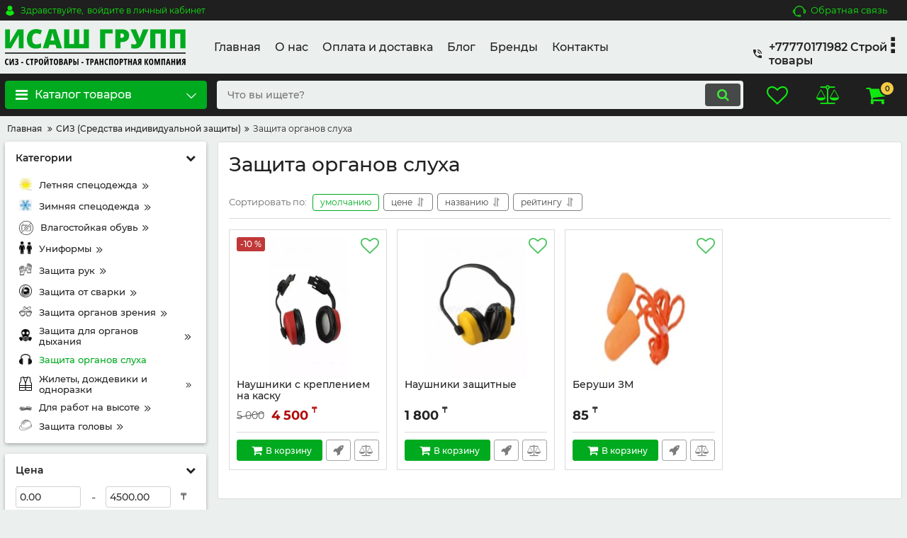

--- FILE ---
content_type: text/html; charset=utf-8
request_url: https://isash-group.kz/catalog/zaschita-organov-sluha
body_size: 44090
content:
<!DOCTYPE html>
<html  lang="ru" prefix="og: http://ogp.me/ns#">
<head>
        
    <base href="https://isash-group.kz/">
<link href="https://isash-group.kz/design/theme/fonts/montserrat/Montserrat-SemiBold.woff2" rel="preload" as="font" crossorigin="anonymous" type="font/woff2">
<link href="https://isash-group.kz/design/theme/fonts/montserrat/Montserrat-Bold.woff2" rel="preload" as="font" crossorigin="anonymous" type="font/woff2">
<link href="https://isash-group.kz/design/theme/fonts/montserrat/Montserrat-Regular.woff2" rel="preload" as="font" crossorigin="anonymous" type="font/woff2">
<link href="https://isash-group.kz/design/theme/fonts/montserrat/Montserrat-Medium.woff2" rel="preload" as="font" crossorigin="anonymous" type="font/woff2">
<style>
    @font-face {
            font-family: 'Montserrat';
            font-display: swap;
            src: local('Montserrat SemiBold'), local('Montserrat-SemiBold'),
            url('https://isash-group.kz/design/theme/fonts/montserrat/Montserrat-SemiBold.woff2') format('woff2'),
            url('https://isash-group.kz/design/theme/fonts/montserrat/Montserrat-SemiBold.woff') format('woff');
            font-weight: 600;
            font-style: normal;
        }
        @font-face {
            font-family: 'Montserrat';
            font-display: swap;
            src: local('Montserrat Bold'), local('Montserrat-Bold'),
            url('https://isash-group.kz/design/theme/fonts/montserrat/Montserrat-Bold.woff2') format('woff2'),
            url('https://isash-group.kz/design/theme/fonts/montserrat/Montserrat-Bold.woff') format('woff');
            font-weight: bold;
            font-style: normal;
        }
        @font-face {
            font-family: 'Montserrat';
            font-display: swap;
            src: local('Montserrat Regular'), local('Montserrat-Regular'),
            url('https://isash-group.kz/design/theme/fonts/montserrat/Montserrat-Regular.woff2') format('woff2'),
            url('https://isash-group.kz/design/theme/fonts/montserrat/Montserrat-Regular.woff') format('woff');
            font-weight: normal;
            font-style: normal;
        }
        @font-face {
        font-family: 'Montserrat';
        font-display: swap;
        src: local('Montserrat Medium'), local('Montserrat-Medium'),
        url('https://isash-group.kz/design/theme/fonts/montserrat/Montserrat-Medium.woff2') format('woff2'),
        url('https://isash-group.kz/design/theme/fonts/montserrat/Montserrat-Medium.woff') format('woff');
        font-weight: 500;
        font-style: normal;
        }
</style>
<script src="/common_js/e8f6c65df286169a562b6fd9a2e8c038.js" defer></script>
<link href="cache/css/theme.head.1b5473b4b83ccb9e547b43d6ed14faf4.css" type="text/css" rel="stylesheet">
<script src="cache/js/theme.head.89209084a1d88e23366d7caeec9555ae.js" defer></script>

    
    <script>
    const ut_tracker = {
            start: function(name) {
                performance.mark(name + ':start');
            },
            end: function(name) {
                performance.mark(name + ':end');
                performance.measure(name, name + ':start', name + ':end');
                console.log(name + ' duration: ' + performance.getEntriesByName(name)[0].duration);
            }
        }
</script>

        
<script type="application/ld+json">
    {
        "@context": "https://schema.org/",
        "@type": "WebSite",
        "name": "ИСАШ ГРУПП",
        "url": "https://isash-group.kz/",
        "potentialAction": {
        "@type": "SearchAction",
        "target": "https://isash-group.kz/all-products?keyword={search_term_string}",
        "query-input": "required name=search_term_string"
        }
    }
</script>


        
<script type="application/ld+json">
    {
        "@context": "https://schema.org",
        "@type": "Organization",
        "name": "ИСАШ ГРУПП",
        "url": "https://isash-group.kz/",
        "logo": "https://isash-group.kz/files/images/logo.svg",
        "sameAs": [
                    "https://wa.me/",                    "https://www.instagram.com/"                ]
            }
</script>

    
    <title>
    Защита органов слуха
</title>
    <meta name="keywords" content="Защита органов слуха"/>
    <meta name="description" content="Защита органов слуха"/>
<meta http-equiv="Content-Type" content="text/html; charset=UTF-8">
    <meta name="robots" content="index,follow">
<meta name="viewport" content="width=device-width, initial-scale=1.0">
<meta name="generator" content="OkayCMS 4.2.1">


        <meta property="og:title" content="Защита органов слуха">
    <meta property="og:type" content="website">
    <meta property="og:url" content="https://isash-group.kz/catalog/zaschita-organov-sluha">
    <meta property="og:site_name" content="ИСАШ ГРУПП">
    <meta property="og:description" content="">
            <meta property="og:image" content="https://isash-group.kz/files/resized/categories/headphones_png7623.330x300.png">
        <link rel="image_src" href="https://isash-group.kz/files/resized/categories/headphones_png7623.330x300.png">
        <meta name="twitter:image" content="https://isash-group.kz/files/resized/categories/headphones_png7623.330x300.png">
            <meta name="twitter:url" content="https://isash-group.kz/catalog/zaschita-organov-sluha">
    <meta name="twitter:site" content="ИСАШ ГРУПП">
    <meta name="twitter:title" content="Защита органов слуха">
    <meta name="twitter:description" content="">
        <link rel="canonical" href="https://isash-group.kz/catalog/zaschita-organov-sluha">
            <link rel="alternate" hreflang="ru" href="https://isash-group.kz/catalog/zaschita-organov-sluha">
    <link rel="search" type="application/opensearchdescription+xml" title="https://isash-group.kz Search" href="https://isash-group.kz/opensearch.xml" />
<link href="https://isash-group.kz/files/images/favicon.png?v=002" type="image/x-icon" rel="icon">
<link href="https://isash-group.kz/files/images/favicon.png?v=002" type="image/x-icon" rel="shortcut icon">
<script>
    ut_tracker.start('parsing:page');
</script>
    
</head>

<body class="d-flex flex-column other_page">
    
            <header class="header">
                <div class="header__top hidden-md-down">
            <div class="container">
                <div class="f_row align-items-center flex-nowrap justify-content-between">
                                        <div id="account" class="d-flex align-items-center f_col">
                        	<a class="d-inline-flex align-items-center account__link" href="javascript:;" onclick="document.location.href = '/user/login'" title="войдите в личный кабинет">
		<svg width="20px" height="20px" viewBox="0 0 43.028 43.028"><path fill="currentColor" d="M39.561,33.971l-0.145,0.174c-4.774,5.728-11.133,8.884-17.902,8.884c-6.77,0-13.128-3.155-17.903-8.884l-0.144-0.174l0.034-0.223c0.922-6.014,4.064-10.845,8.847-13.606l0.34-0.196l0.271,0.284c2.259,2.37,5.297,3.674,8.554,3.674s6.295-1.305,8.554-3.674l0.271-0.284l0.34,0.196c4.783,2.761,7.925,7.592,8.848,13.606L39.561,33.971z M21.514,21.489c5.924,0,10.744-4.82,10.744-10.744C32.258,4.821,27.438,0,21.514,0S10.77,4.821,10.77,10.744S15.59,21.489,21.514,21.489z"/></svg>        <span class="account__text" data-language="index_account">Здравствуйте, </span>
		<span class="account__login" data-language="index_login">войдите в личный кабинет</span>
	</a>
                    </div>
                    <div class="d-flex align-items-center f_col justify-content-end">
                                                <a class="fn_callback callback d-inline-flex align-items-center" href="#fn_callback" data-language="index_back_call">
                            <svg viewBox="0 0 235.129 235.129" width="20px" height="20px"><path fill="currentColor" d="M212.027,84.433l-3.954,0.003c-10.912-40.466-48.044-69.228-90.549-69.228c-42.253,0-79.347,28.769-90.44,69.236l-3.987-0.003C10.361,84.441,0,94.802,0,107.538v25.941c0,12.734,10.361,23.094,23.097,23.094h2.874c3.697,29.087,28.603,51.648,58.681,51.648h5.515c2.926,6.87,9.744,11.699,17.669,11.699h19.455c10.585,0,19.197-8.611,19.197-19.195c0-10.586-8.612-19.199-19.197-19.199h-19.455c-7.923,0-14.739,4.828-17.666,11.695h-5.519c-24.347,0-44.154-19.805-44.154-44.148V92.785c7.758-36.299,40.035-62.576,77.027-62.576c37.237,0,69.551,26.267,77.108,62.548v56.31c0,4.142,3.358,7.5,7.5,7.5h9.9c12.735,0,23.096-10.36,23.096-23.095V107.53C235.129,94.795,224.768,84.433,212.027,84.433zM107.836,196.526h19.455c2.314,0,4.197,1.884,4.197,4.199c0,2.314-1.883,4.195-4.197,4.195h-19.455c-2.313,0-4.195-1.882-4.195-4.195C103.641,198.41,105.522,196.526,107.836,196.526z M15,133.479v-25.941c0-4.464,3.632-8.097,8.09-8.097l2.407,0.002v42.129h-2.4C18.632,141.573,15,137.942,15,133.479z M220.129,133.471c0,4.463-3.632,8.095-8.096,8.095h-2.4V99.435l2.4-0.002c4.464,0,8.096,3.632,8.096,8.097V133.471z"/></svg>                            <span>Обратная связь</span>
                        </a>
                                                <div class="switcher d-flex align-items-center">
                            
                        </div>
                    </div>
                </div>
            </div>
        </div>
        <div class="header__center hidden-md-down" >
            <div class="container">
                <div class="f_row no_gutters flex-nowrap align-items-center justify-content-between">
                                        <div class="fn_menu_switch menu_switcher"></div>
                                        <div class="header__logo logo">
                                                <a class="logo__link " href="/">
                                                            <svg width="1074" height="214" viewBox="0 0 1074 214" fill="none" xmlns="http://www.w3.org/2000/svg">
<path d="M1 1.62076H29.3892V53.2535C29.3892 55.5689 29.3635 58.0129 29.312 60.5855C29.2606 63.1067 29.1835 65.6021 29.0806 68.0719C28.9777 70.5416 28.8492 72.8827 28.6949 75.0951C28.5406 77.3076 28.3606 79.2628 28.1549 80.9607H28.772L75.213 1.62076H110.159V114.456H81.6931V65.6021C81.6931 63.4926 81.7189 61.1 81.7703 58.4245C81.8732 55.7489 81.976 52.9962 82.0789 50.1663C82.2332 47.3364 82.3875 44.6094 82.5417 41.9854C82.7475 39.3613 82.9532 37.0716 83.1589 35.1164H82.4646L36.0236 114.456H1V1.62076Z" fill="#00AA1E"/>
<path d="M184.835 25.006C181.235 25.006 178.021 25.7778 175.192 27.3214C172.364 28.8135 169.946 31.0002 167.941 33.8816C165.935 36.7629 164.392 40.2874 163.312 44.4551C162.283 48.5713 161.769 53.2535 161.769 58.5017C161.769 65.6021 162.669 71.5706 164.469 76.4072C166.269 81.2437 168.995 84.8969 172.647 87.3666C176.349 89.8363 180.978 91.0712 186.533 91.0712C191.573 91.0712 196.407 90.3766 201.036 88.9874C205.716 87.5981 210.422 85.9259 215.153 83.9707V109.748C210.164 111.961 205.047 113.556 199.801 114.534C194.607 115.511 189.078 116 183.215 116C170.975 116 160.946 113.582 153.129 108.745C145.363 103.857 139.629 97.0911 135.926 88.4471C132.274 79.8031 130.448 69.7698 130.448 58.3473C130.448 49.8062 131.631 41.9854 133.997 34.8849C136.414 27.7844 139.937 21.6358 144.566 16.4391C149.195 11.191 154.903 7.15192 161.692 4.32202C168.532 1.44067 176.349 0 185.144 0C190.595 0 196.33 0.643158 202.347 1.92947C208.416 3.16434 214.33 5.17099 220.09 7.94943L210.756 31.9521C206.642 29.9969 202.476 28.3504 198.258 27.0126C194.041 25.6749 189.567 25.006 184.835 25.006Z" fill="#00AA1E"/>
<path d="M306.415 114.456L300.861 93.3094H264.217L258.508 114.456H225.028L261.826 1.15768H302.481L339.742 114.456H306.415ZM294.535 68.3034L289.675 49.7804C289.16 47.7738 288.415 44.9182 287.438 41.2136C286.46 37.4575 285.483 33.5986 284.506 29.6367C283.58 25.6234 282.86 22.3304 282.346 19.7578C281.883 22.3304 281.215 25.5205 280.34 29.328C279.517 33.0841 278.643 36.8144 277.717 40.519C276.843 44.2236 276.072 47.3107 275.403 49.7804L270.543 68.3034H294.535Z" fill="#00AA1E"/>
<path d="M499.585 114.456H352.007V1.62076H382.634V89.4504H410.792V1.62076H440.801V89.4504H468.881V1.62076H499.585V114.456Z" fill="#00AA1E"/>
<path d="M640.142 1.62076V26.2409H595.553V114.456H564.926V1.62076H640.142Z" fill="#00AA1E"/>
<path d="M695.301 1.62076C709.598 1.62076 720.295 4.73364 727.393 10.9594C734.541 17.1852 738.116 26.035 738.116 37.509C738.116 42.6542 737.37 47.5937 735.879 52.3273C734.438 57.061 732.047 61.2801 728.704 64.9847C725.413 68.6893 721.015 71.6221 715.512 73.7831C710.061 75.9441 703.324 77.0246 695.301 77.0246H686.737V114.456H656.265V1.62076H695.301ZM694.606 26.2409H686.737V52.173H692.755C695.378 52.173 697.821 51.7356 700.083 50.8609C702.346 49.9348 704.146 48.4684 705.484 46.4617C706.872 44.4036 707.566 41.6766 707.566 38.2808C707.566 34.7305 706.512 31.8492 704.404 29.6367C702.295 27.3728 699.029 26.2409 694.606 26.2409Z" fill="#00AA1E"/>
<path d="M853.37 1.62076L819.117 80.8064C815.775 88.5757 812.174 95.0845 808.317 100.333C804.46 105.529 799.574 109.44 793.66 112.064C787.797 114.688 780.108 116 770.594 116C768.022 116 764.885 115.82 761.182 115.46C757.53 115.1 754.085 114.508 750.845 113.685V88.2156C753.725 89.3475 756.836 90.1193 760.179 90.5309C763.522 90.8911 766.531 91.0712 769.205 91.0712C772.034 91.0712 774.322 90.6338 776.071 89.7591C777.871 88.833 779.285 87.701 780.314 86.3633C781.342 84.974 782.114 83.6363 782.628 82.35L745.83 1.62076H778.694L792.58 36.0426C793.3 37.792 794.148 39.953 795.126 42.5256C796.103 45.0468 797.028 47.6194 797.903 50.2435C798.828 52.8676 799.523 55.1572 799.986 57.1124H800.911C801.529 54.5913 802.377 51.7099 803.457 48.4684C804.537 45.2269 805.617 42.1654 806.697 39.2841C807.777 36.4027 808.549 34.3189 809.012 33.0326L820.506 1.62076H853.37Z" fill="#00AA1E"/>
<path d="M863.784 114.456V1.62076H956.203V114.456H925.5V26.5496H894.41V114.456H863.784Z" fill="#00AA1E"/>
<path d="M980.581 114.456V1.62076H1073V114.456H1042.3V26.5496H1011.21V114.456H980.581Z" fill="#00AA1E"/>
<path d="M13.7632 182.096C12.7007 182.096 11.771 182.412 10.9741 183.042C10.1772 183.673 9.51318 184.57 8.98193 185.732C8.46729 186.877 8.07715 188.23 7.81152 189.791C7.5625 191.352 7.43799 193.053 7.43799 194.896C7.43799 197.602 7.69531 199.893 8.20996 201.769C8.72461 203.628 9.47998 205.04 10.4761 206.002C11.4722 206.965 12.6841 207.447 14.1118 207.447C15.2407 207.447 16.3115 207.256 17.3242 206.874C18.3369 206.492 19.3413 206.036 20.3374 205.504V211.73C19.2915 212.311 18.1626 212.751 16.9507 213.05C15.7554 213.349 14.4688 213.498 13.0908 213.498C10.3516 213.498 8.01904 212.776 6.09326 211.332C4.18408 209.871 2.72314 207.754 1.71045 204.981C0.697754 202.192 0.191406 198.814 0.191406 194.846C0.191406 192.124 0.473633 189.625 1.03809 187.351C1.61914 185.06 2.46582 183.076 3.57812 181.399C4.69043 179.706 6.05176 178.394 7.66211 177.464C9.28906 176.535 11.1484 176.07 13.2402 176.07C14.7012 176.07 16.1123 176.252 17.4736 176.618C18.835 176.983 20.1465 177.547 21.4082 178.311L19.416 184.088C18.5195 183.474 17.6147 182.993 16.7017 182.644C15.7886 182.279 14.8091 182.096 13.7632 182.096Z" fill="black"/>
<path d="M27.4455 176.593H34.219V193.053C34.219 193.568 34.2107 194.124 34.1941 194.722C34.1775 195.319 34.1526 195.958 34.1194 196.639C34.1028 197.32 34.0695 198.059 34.0197 198.855C33.9865 199.636 33.9367 200.474 33.8703 201.371H34.0695L44.6779 176.593H53.1447V213H46.3713V196.266C46.3713 195.734 46.3796 195.162 46.3962 194.547C46.4128 193.933 46.4294 193.277 46.446 192.58C46.4792 191.866 46.5207 191.111 46.5705 190.314C46.6369 189.517 46.7033 188.679 46.7697 187.799H46.5705L35.8625 213H27.4455V176.593Z" fill="black"/>
<path d="M79.3032 185.06C79.3032 187.417 78.7553 189.351 77.6596 190.862C76.5639 192.356 74.9536 193.344 72.8286 193.825V194.024C75.2524 194.307 77.0869 195.203 78.332 196.714C79.5937 198.225 80.2245 200.25 80.2245 202.79C80.2245 204.849 79.8012 206.683 78.9545 208.293C78.1245 209.904 76.8129 211.174 75.02 212.104C73.227 213.033 70.9028 213.498 68.0473 213.498C66.3373 213.498 64.7436 213.357 63.2661 213.075C61.8051 212.809 60.4687 212.394 59.2568 211.83V205.206C59.9208 205.637 60.6928 206.027 61.5727 206.376C62.4692 206.708 63.3906 206.974 64.3369 207.173C65.2997 207.355 66.1962 207.447 67.0263 207.447C69.1679 207.447 70.7119 207.04 71.6581 206.227C72.6044 205.396 73.0776 204.068 73.0776 202.242C73.0776 200.482 72.5214 199.179 71.4091 198.333C70.2968 197.469 68.6284 197.038 66.4037 197.038H63.3906V191.061H66.1547C67.6323 191.061 68.8193 190.912 69.7158 190.613C70.6122 190.297 71.2597 189.791 71.6581 189.094C72.0732 188.38 72.2807 187.425 72.2807 186.23C72.2807 184.852 71.9072 183.831 71.1601 183.167C70.4296 182.486 69.3505 182.146 67.9228 182.146C66.7607 182.146 65.6899 182.362 64.7104 182.793C63.7309 183.208 62.851 183.806 62.0707 184.586L59.3066 179.481C60.3193 178.651 61.3154 177.987 62.2949 177.489C63.291 176.991 64.3618 176.634 65.5073 176.418C66.6694 176.186 67.9892 176.07 69.4667 176.07C71.4755 176.07 73.2104 176.443 74.6713 177.19C76.1489 177.938 77.2861 178.983 78.0829 180.328C78.8964 181.673 79.3032 183.25 79.3032 185.06Z" fill="black"/>
<path d="M96.2338 202.491V196.116H108.934V202.491H96.2338Z" fill="black"/>
<path d="M138.39 182.096C137.328 182.096 136.398 182.412 135.601 183.042C134.805 183.673 134.14 184.57 133.609 185.732C133.095 186.877 132.704 188.23 132.439 189.791C132.19 191.352 132.065 193.053 132.065 194.896C132.065 197.602 132.323 199.893 132.837 201.769C133.352 203.628 134.107 205.04 135.103 206.002C136.099 206.965 137.311 207.447 138.739 207.447C139.868 207.447 140.939 207.256 141.951 206.874C142.964 206.492 143.969 206.036 144.965 205.504V211.73C143.919 212.311 142.79 212.751 141.578 213.05C140.383 213.349 139.096 213.498 137.718 213.498C134.979 213.498 132.646 212.776 130.721 211.332C128.811 209.871 127.35 207.754 126.338 204.981C125.325 202.192 124.819 198.814 124.819 194.846C124.819 192.124 125.101 189.625 125.665 187.351C126.246 185.06 127.093 183.076 128.205 181.399C129.318 179.706 130.679 178.394 132.289 177.464C133.916 176.535 135.776 176.07 137.867 176.07C139.328 176.07 140.74 176.252 142.101 176.618C143.462 176.983 144.774 177.547 146.035 178.311L144.043 184.088C143.147 183.474 142.242 182.993 141.329 182.644C140.416 182.279 139.436 182.096 138.39 182.096Z" fill="black"/>
<path d="M163.204 213H156.306V182.644H149.533V176.593H169.928V182.644H163.204V213Z" fill="black"/>
<path d="M184.756 176.593C188.458 176.593 191.205 177.556 192.998 179.481C194.808 181.391 195.713 184.18 195.713 187.849C195.713 189.691 195.48 191.368 195.015 192.879C194.567 194.373 193.878 195.66 192.949 196.739C192.019 197.818 190.848 198.648 189.437 199.229C188.026 199.81 186.358 200.101 184.432 200.101H182.514V213H175.517V176.593H184.756ZM184.233 182.544H182.514V194.124H183.735C184.847 194.124 185.777 193.917 186.524 193.501C187.271 193.086 187.835 192.422 188.217 191.509C188.599 190.596 188.79 189.393 188.79 187.898C188.79 186.039 188.408 184.686 187.644 183.839C186.897 182.976 185.76 182.544 184.233 182.544Z" fill="black"/>
<path d="M226.827 194.747C226.827 197.635 226.561 200.242 226.03 202.566C225.499 204.874 224.702 206.841 223.639 208.468C222.577 210.095 221.232 211.34 219.605 212.203C217.995 213.066 216.102 213.498 213.927 213.498C211.736 213.498 209.827 213.066 208.2 212.203C206.573 211.323 205.228 210.062 204.166 208.418C203.103 206.774 202.306 204.799 201.775 202.491C201.244 200.184 200.978 197.585 200.978 194.697C200.978 190.613 201.468 187.185 202.447 184.412C203.427 181.64 204.879 179.548 206.805 178.137C208.731 176.726 211.105 176.02 213.927 176.02C216.866 176.02 219.281 176.775 221.174 178.286C223.083 179.797 224.502 181.955 225.432 184.761C226.362 187.55 226.827 190.878 226.827 194.747ZM208.225 194.747C208.225 197.536 208.44 199.868 208.872 201.744C209.304 203.604 209.943 205.006 210.79 205.953C211.636 206.882 212.682 207.347 213.927 207.347C215.189 207.347 216.235 206.891 217.065 205.978C217.912 205.064 218.542 203.678 218.958 201.819C219.389 199.959 219.605 197.602 219.605 194.747C219.605 190.48 219.132 187.309 218.186 185.234C217.239 183.142 215.82 182.096 213.927 182.096C212.682 182.096 211.636 182.569 210.79 183.516C209.943 184.462 209.304 185.873 208.872 187.749C208.44 189.625 208.225 191.958 208.225 194.747Z" fill="black"/>
<path d="M233.81 176.593H240.584V193.053C240.584 193.568 240.575 194.124 240.559 194.722C240.542 195.319 240.517 195.958 240.484 196.639C240.467 197.32 240.434 198.059 240.384 198.855C240.351 199.636 240.301 200.474 240.235 201.371H240.434L251.043 176.593H259.509V213H252.736V196.266C252.736 195.734 252.744 195.162 252.761 194.547C252.778 193.933 252.794 193.277 252.811 192.58C252.844 191.866 252.885 191.111 252.935 190.314C253.002 189.517 253.068 188.679 253.134 187.799H252.935L242.227 213H233.81V176.593ZM255.251 165.262C255.102 167.155 254.678 168.74 253.981 170.019C253.284 171.297 252.321 172.26 251.092 172.907C249.864 173.555 248.37 173.878 246.61 173.878C244.767 173.878 243.232 173.563 242.003 172.932C240.775 172.285 239.837 171.322 239.189 170.043C238.558 168.765 238.176 167.171 238.044 165.262H243.298C243.348 166.939 243.622 168.176 244.12 168.973C244.634 169.77 245.465 170.168 246.61 170.168C247.689 170.168 248.494 169.77 249.026 168.973C249.557 168.159 249.864 166.922 249.947 165.262H255.251Z" fill="black"/>
<path d="M278.645 213H271.747V182.644H264.974V176.593H285.369V182.644H278.645V213Z" fill="black"/>
<path d="M315.736 194.747C315.736 197.635 315.47 200.242 314.939 202.566C314.408 204.874 313.611 206.841 312.548 208.468C311.486 210.095 310.141 211.34 308.514 212.203C306.904 213.066 305.011 213.498 302.837 213.498C300.645 213.498 298.736 213.066 297.109 212.203C295.482 211.323 294.137 210.062 293.075 208.418C292.012 206.774 291.215 204.799 290.684 202.491C290.153 200.184 289.887 197.585 289.887 194.697C289.887 190.613 290.377 187.185 291.357 184.412C292.336 181.64 293.789 179.548 295.714 178.137C297.64 176.726 300.014 176.02 302.837 176.02C305.775 176.02 308.191 176.775 310.083 178.286C311.992 179.797 313.412 181.955 314.341 184.761C315.271 187.55 315.736 190.878 315.736 194.747ZM297.134 194.747C297.134 197.536 297.35 199.868 297.781 201.744C298.213 203.604 298.852 205.006 299.699 205.953C300.546 206.882 301.591 207.347 302.837 207.347C304.098 207.347 305.144 206.891 305.974 205.978C306.821 205.064 307.452 203.678 307.867 201.819C308.298 199.959 308.514 197.602 308.514 194.747C308.514 190.48 308.041 187.309 307.095 185.234C306.149 183.142 304.729 182.096 302.837 182.096C301.591 182.096 300.546 182.569 299.699 183.516C298.852 184.462 298.213 185.873 297.781 187.749C297.35 189.625 297.134 191.958 297.134 194.747Z" fill="black"/>
<path d="M322.72 176.593H332.307C336.059 176.593 338.865 177.332 340.724 178.809C342.6 180.27 343.538 182.52 343.538 185.558C343.538 186.985 343.339 188.264 342.94 189.393C342.558 190.505 342.002 191.426 341.272 192.157C340.541 192.887 339.661 193.394 338.632 193.676V193.925C339.927 194.273 340.981 194.821 341.795 195.568C342.625 196.315 343.231 197.262 343.613 198.407C343.995 199.553 344.185 200.897 344.185 202.441C344.185 204.6 343.754 206.467 342.891 208.044C342.044 209.622 340.815 210.842 339.205 211.705C337.595 212.568 335.669 213 333.428 213H322.72V176.593ZM329.717 191.335H332.307C333.718 191.335 334.764 190.928 335.445 190.115C336.142 189.301 336.491 188.106 336.491 186.529C336.491 185.151 336.134 184.105 335.42 183.391C334.706 182.661 333.635 182.295 332.207 182.295H329.717V191.335ZM329.717 196.888V207.123H332.88C334.274 207.123 335.32 206.691 336.017 205.828C336.715 204.965 337.063 203.653 337.063 201.894C337.063 200.814 336.889 199.91 336.54 199.179C336.192 198.432 335.685 197.868 335.021 197.486C334.374 197.087 333.569 196.888 332.606 196.888H329.717Z" fill="black"/>
<path d="M367.256 213L365.363 204.234H357.27L355.378 213H347.882L356.697 176.593H365.737L374.702 213H367.256ZM364.293 198.158L362.325 188.521C362.192 187.724 362.06 186.944 361.927 186.18C361.811 185.417 361.694 184.686 361.578 183.989C361.479 183.275 361.387 182.611 361.304 181.997C361.254 182.578 361.18 183.217 361.08 183.914C360.981 184.611 360.864 185.342 360.732 186.105C360.599 186.869 360.449 187.641 360.283 188.421L358.341 198.158H364.293Z" fill="black"/>
<path d="M388.758 176.593C392.46 176.593 395.207 177.556 397 179.481C398.81 181.391 399.715 184.18 399.715 187.849C399.715 189.691 399.482 191.368 399.017 192.879C398.569 194.373 397.88 195.66 396.951 196.739C396.021 197.818 394.85 198.648 393.439 199.229C392.028 199.81 390.36 200.101 388.434 200.101H386.516V213H379.519V176.593H388.758ZM388.235 182.544H386.516V194.124H387.737C388.849 194.124 389.779 193.917 390.526 193.501C391.273 193.086 391.837 192.422 392.219 191.509C392.601 190.596 392.792 189.393 392.792 187.898C392.792 186.039 392.41 184.686 391.646 183.839C390.899 182.976 389.762 182.544 388.235 182.544Z" fill="black"/>
<path d="M406.051 213V176.593H413.048V190.414H414.219C416.842 190.414 419.05 190.82 420.843 191.634C422.636 192.447 423.989 193.667 424.902 195.294C425.832 196.921 426.296 198.963 426.296 201.42C426.296 205.139 425.267 208.003 423.209 210.012C421.167 212.004 418.286 213 414.567 213H406.051ZM413.048 207.023H414.318C415.979 207.023 417.232 206.575 418.079 205.679C418.942 204.766 419.374 203.413 419.374 201.62C419.374 200.424 419.183 199.445 418.801 198.681C418.436 197.901 417.879 197.32 417.132 196.938C416.385 196.556 415.431 196.365 414.269 196.365H413.048V207.023ZM430.281 213V176.593H437.253V213H430.281Z" fill="black"/>
<path d="M454.134 202.491V196.116H466.834V202.491H454.134Z" fill="black"/>
<path d="M494.921 213H488.023V182.644H481.25V176.593H501.645V182.644H494.921V213Z" fill="black"/>
<path d="M516.473 176.593C520.175 176.593 522.922 177.556 524.715 179.481C526.525 181.391 527.43 184.18 527.43 187.849C527.43 189.691 527.197 191.368 526.733 192.879C526.284 194.373 525.595 195.66 524.666 196.739C523.736 197.818 522.566 198.648 521.154 199.229C519.743 199.81 518.075 200.101 516.149 200.101H514.232V213H507.234V176.593H516.473ZM515.95 182.544H514.232V194.124H515.452C516.564 194.124 517.494 193.917 518.241 193.501C518.988 193.086 519.552 192.422 519.934 191.509C520.316 190.596 520.507 189.393 520.507 187.898C520.507 186.039 520.125 184.686 519.361 183.839C518.614 182.976 517.477 182.544 515.95 182.544Z" fill="black"/>
<path d="M549.878 213L547.985 204.234H539.892L537.999 213H530.504L539.319 176.593H548.359L557.324 213H549.878ZM546.914 198.158L544.947 188.521C544.814 187.724 544.681 186.944 544.549 186.18C544.432 185.417 544.316 184.686 544.2 183.989C544.1 183.275 544.009 182.611 543.926 181.997C543.876 182.578 543.802 183.217 543.702 183.914C543.602 184.611 543.486 185.342 543.353 186.105C543.221 186.869 543.071 187.641 542.905 188.421L540.963 198.158H546.914Z" fill="black"/>
<path d="M585.15 213H578.153V197.087H569.138V213H562.141V176.593H569.138V191.011H578.153V176.593H585.15V213Z" fill="black"/>
<path d="M605.706 182.096C604.643 182.096 603.714 182.412 602.917 183.042C602.12 183.673 601.456 184.57 600.925 185.732C600.41 186.877 600.02 188.23 599.754 189.791C599.505 191.352 599.381 193.053 599.381 194.896C599.381 197.602 599.638 199.893 600.153 201.769C600.667 203.628 601.423 205.04 602.419 206.002C603.415 206.965 604.627 207.447 606.054 207.447C607.183 207.447 608.254 207.256 609.267 206.874C610.28 206.492 611.284 206.036 612.28 205.504V211.73C611.234 212.311 610.105 212.751 608.893 213.05C607.698 213.349 606.411 213.498 605.033 213.498C602.294 213.498 599.962 212.776 598.036 211.332C596.127 209.871 594.666 207.754 593.653 204.981C592.64 202.192 592.134 198.814 592.134 194.846C592.134 192.124 592.416 189.625 592.981 187.351C593.562 185.06 594.408 183.076 595.521 181.399C596.633 179.706 597.994 178.394 599.605 177.464C601.232 176.535 603.091 176.07 605.183 176.07C606.644 176.07 608.055 176.252 609.416 176.618C610.778 176.983 612.089 177.547 613.351 178.311L611.359 184.088C610.462 183.474 609.557 182.993 608.644 182.644C607.731 182.279 606.752 182.096 605.706 182.096Z" fill="black"/>
<path d="M619.388 213V176.593H641.875V213H634.902V182.644H626.386V213H619.388Z" fill="black"/>
<path d="M674.732 194.747C674.732 197.635 674.467 200.242 673.935 202.566C673.404 204.874 672.607 206.841 671.545 208.468C670.482 210.095 669.137 211.34 667.51 212.203C665.9 213.066 664.008 213.498 661.833 213.498C659.641 213.498 657.732 213.066 656.105 212.203C654.478 211.323 653.134 210.062 652.071 208.418C651.009 206.774 650.212 204.799 649.68 202.491C649.149 200.184 648.884 197.585 648.884 194.697C648.884 190.613 649.373 187.185 650.353 184.412C651.332 181.64 652.785 179.548 654.711 178.137C656.636 176.726 659.01 176.02 661.833 176.02C664.771 176.02 667.187 176.775 669.079 178.286C670.989 179.797 672.408 181.955 673.338 184.761C674.267 187.55 674.732 190.878 674.732 194.747ZM656.13 194.747C656.13 197.536 656.346 199.868 656.778 201.744C657.209 203.604 657.848 205.006 658.695 205.953C659.542 206.882 660.588 207.347 661.833 207.347C663.094 207.347 664.14 206.891 664.97 205.978C665.817 205.064 666.448 203.678 666.863 201.819C667.295 199.959 667.51 197.602 667.51 194.747C667.51 190.48 667.037 187.309 666.091 185.234C665.145 183.142 663.725 182.096 661.833 182.096C660.588 182.096 659.542 182.569 658.695 183.516C657.848 184.462 657.209 185.873 656.778 187.749C656.346 189.625 656.13 191.958 656.13 194.747Z" fill="black"/>
<path d="M690.955 176.593C694.657 176.593 697.404 177.556 699.197 179.481C701.007 181.391 701.912 184.18 701.912 187.849C701.912 189.691 701.679 191.368 701.214 192.879C700.766 194.373 700.077 195.66 699.147 196.739C698.218 197.818 697.047 198.648 695.636 199.229C694.225 199.81 692.557 200.101 690.631 200.101H688.713V213H681.716V176.593H690.955ZM690.432 182.544H688.713V194.124H689.934C691.046 194.124 691.976 193.917 692.723 193.501C693.47 193.086 694.034 192.422 694.416 191.509C694.798 190.596 694.989 189.393 694.989 187.898C694.989 186.039 694.607 184.686 693.843 183.839C693.096 182.976 691.959 182.544 690.432 182.544Z" fill="black"/>
<path d="M719.379 213H712.481V182.644H705.708V176.593H726.103V182.644H719.379V213Z" fill="black"/>
<path d="M754.702 213H747.704V197.087H738.689V213H731.692V176.593H738.689V191.011H747.704V176.593H754.702V213Z" fill="black"/>
<path d="M778.868 213L776.975 204.234H768.882L766.989 213H759.494L768.309 176.593H777.349L786.314 213H778.868ZM775.904 198.158L773.937 188.521C773.804 187.724 773.672 186.944 773.539 186.18C773.422 185.417 773.306 184.686 773.19 183.989C773.09 183.275 772.999 182.611 772.916 181.997C772.866 182.578 772.792 183.217 772.692 183.914C772.592 184.611 772.476 185.342 772.343 186.105C772.211 186.869 772.061 187.641 771.895 188.421L769.953 198.158H775.904Z" fill="black"/>
<path d="M801.639 198.731L795.663 213H787.968L795.464 197.038C794.302 196.39 793.33 195.577 792.55 194.597C791.786 193.618 791.214 192.514 790.832 191.285C790.45 190.04 790.259 188.695 790.259 187.251C790.259 183.682 791.239 181.017 793.198 179.257C795.157 177.481 798.087 176.593 801.988 176.593H810.779V213H803.781V198.731H801.639ZM803.781 182.445H802.187C801.108 182.445 800.212 182.636 799.498 183.018C798.801 183.383 798.286 183.939 797.954 184.686C797.622 185.433 797.456 186.388 797.456 187.55C797.456 189.492 797.829 190.928 798.576 191.858C799.324 192.788 800.477 193.252 802.038 193.252H803.781V182.445Z" fill="black"/>
<path d="M852.612 213H844.842L836.55 194.174V213H829.552V176.593H836.55V193.825L844.967 176.593H852.462L843.273 193.975L852.612 213Z" fill="black"/>
<path d="M881.808 194.747C881.808 197.635 881.542 200.242 881.011 202.566C880.48 204.874 879.683 206.841 878.621 208.468C877.558 210.095 876.213 211.34 874.586 212.203C872.976 213.066 871.083 213.498 868.909 213.498C866.717 213.498 864.808 213.066 863.181 212.203C861.554 211.323 860.209 210.062 859.147 208.418C858.084 206.774 857.288 204.799 856.756 202.491C856.225 200.184 855.959 197.585 855.959 194.697C855.959 190.613 856.449 187.185 857.429 184.412C858.408 181.64 859.861 179.548 861.787 178.137C863.712 176.726 866.086 176.02 868.909 176.02C871.847 176.02 874.263 176.775 876.155 178.286C878.064 179.797 879.484 181.955 880.414 184.761C881.343 187.55 881.808 190.878 881.808 194.747ZM863.206 194.747C863.206 197.536 863.422 199.868 863.854 201.744C864.285 203.604 864.924 205.006 865.771 205.953C866.618 206.882 867.664 207.347 868.909 207.347C870.17 207.347 871.216 206.891 872.046 205.978C872.893 205.064 873.524 203.678 873.939 201.819C874.371 199.959 874.586 197.602 874.586 194.747C874.586 190.48 874.113 187.309 873.167 185.234C872.221 183.142 870.801 182.096 868.909 182.096C867.664 182.096 866.618 182.569 865.771 183.516C864.924 184.462 864.285 185.873 863.854 187.749C863.422 189.625 863.206 191.958 863.206 194.747Z" fill="black"/>
<path d="M902.363 213L895.167 186.13H894.967C895.05 187.243 895.117 188.289 895.167 189.268C895.216 190.248 895.25 191.152 895.266 191.982C895.299 192.812 895.316 193.56 895.316 194.224V213H888.792V176.593H898.429L905.153 201.52H905.327L912.05 176.593H921.638V213H914.964V194.174C914.964 193.427 914.972 192.646 914.989 191.833C915.022 191.003 915.055 190.123 915.089 189.193C915.138 188.247 915.196 187.243 915.263 186.18H915.064L907.817 213H902.363Z" fill="black"/>
<path d="M929.717 213V176.593H952.204V213H945.231V182.644H936.715V213H929.717Z" fill="black"/>
<path d="M976.395 213L974.503 204.234H966.409L964.517 213H957.021L965.837 176.593H974.876L983.841 213H976.395ZM973.432 198.158L971.464 188.521C971.332 187.724 971.199 186.944 971.066 186.18C970.95 185.417 970.834 184.686 970.717 183.989C970.618 183.275 970.526 182.611 970.443 181.997C970.394 182.578 970.319 183.217 970.219 183.914C970.12 184.611 970.004 185.342 969.871 186.105C969.738 186.869 969.589 187.641 969.422 188.421L967.48 198.158H973.432Z" fill="black"/>
<path d="M1011.67 213H1004.67V197.087H995.656V213H988.658V176.593H995.656V191.011H1004.67V176.593H1011.67V213Z" fill="black"/>
<path d="M1019.72 176.593H1026.5V193.053C1026.5 193.568 1026.49 194.124 1026.47 194.722C1026.45 195.319 1026.43 195.958 1026.4 196.639C1026.38 197.32 1026.35 198.059 1026.3 198.855C1026.26 199.636 1026.21 200.474 1026.15 201.371H1026.35L1036.95 176.593H1045.42V213H1038.65V196.266C1038.65 195.734 1038.66 195.162 1038.67 194.547C1038.69 193.933 1038.71 193.277 1038.72 192.58C1038.76 191.866 1038.8 191.111 1038.85 190.314C1038.91 189.517 1038.98 188.679 1039.05 187.799H1038.85L1028.14 213H1019.72V176.593Z" fill="black"/>
<path d="M1063.93 198.731L1057.96 213H1050.26L1057.76 197.038C1056.6 196.39 1055.63 195.577 1054.85 194.597C1054.08 193.618 1053.51 192.514 1053.13 191.285C1052.75 190.04 1052.55 188.695 1052.55 187.251C1052.55 183.682 1053.53 181.017 1055.49 179.257C1057.45 177.481 1060.38 176.593 1064.28 176.593H1073.07V213H1066.08V198.731H1063.93ZM1066.08 182.445H1064.48C1063.4 182.445 1062.51 182.636 1061.79 183.018C1061.1 183.383 1060.58 183.939 1060.25 184.686C1059.92 185.433 1059.75 186.388 1059.75 187.55C1059.75 189.492 1060.12 190.928 1060.87 191.858C1061.62 192.788 1062.77 193.252 1064.33 193.252H1066.08V182.445Z" fill="black"/>
<path d="M0 140H1074V146H0V140Z" fill="black"/>
</svg>

                                                    </a>
                                            </div>
                                        <div class="header__menu d-flex flex-wrap">
                            
    
        <ul class="fn_menu_list menu_group__list menu_group__list--1 menu_group--header">
                        <li class="menu_group__item menu_group__item--1 ">
            <a class="menu_group__link"  href="/" >
                <span>Главная</span>
            </a>
            
        
        </li>
                                <li class="menu_group__item menu_group__item--1 ">
            <a class="menu_group__link"  href="/about" >
                <span>О нас</span>
            </a>
            
        
        </li>
                                <li class="menu_group__item menu_group__item--1 ">
            <a class="menu_group__link"  href="/dostavka" >
                <span>Оплата и доставка</span>
            </a>
            
        
        </li>
                                <li class="menu_group__item menu_group__item--1 ">
            <a class="menu_group__link"  href="/all-posts" >
                <span>Блог</span>
            </a>
            
        
        </li>
                                <li class="menu_group__item menu_group__item--1 ">
            <a class="menu_group__link"  href="/brands" >
                <span>Бренды</span>
            </a>
            
        
        </li>
                                <li class="menu_group__item menu_group__item--1 ">
            <a class="menu_group__link"  href="/contact" >
                <span>Контакты</span>
            </a>
            
        
        </li>
                    </ul>
        

                    </div>
                                        <div class="header-contact">
                        <div class="header-contact__inner ">
                                                                                                <div class="header-contact__item header-contact--phone header-contact__item--visible">
                                        <a class="d-flex align-items-center header-contact__section" href="tel:+77770171982">
                                            <svg width="20px" height="20px" viewBox="0 0 459 459"><path fill="currentColor" d="M433.5,318.75c-30.6,0-61.2-5.1-91.8-15.3c-7.65-2.55-17.851,0-25.5,5.1L260.1,364.65c-71.399-35.7-130.05-96.9-168.3-168.3l56.1-56.1c7.65-7.65,10.2-17.85,5.1-25.5c-7.65-28.05-12.75-58.65-12.75-89.25c0-15.3-10.2-25.5-25.5-25.5H25.5C10.2,0,0,10.2,0,25.5C0,265.2,193.8,459,433.5,459c15.3,0,25.5-10.2,25.5-25.5v-89.25C459,328.95,448.8,318.75,433.5,318.75z M408,229.5h51C459,102,357,0,229.5,0v51C328.95,51,408,130.05,408,229.5z M306,229.5h51c0-71.4-56.1-127.5-127.5-127.5v51C272.85,153,306,186.15,306,229.5z"/></svg>                                            <span>+77770171982 Стройтовары</span>
                                        </a>
                                    </div>
                                                                    <div class="header-contact__item header-contact--phone">
                                        <a class="d-flex align-items-center header-contact__section" href="tel:+77021702594">
                                            <svg width="20px" height="20px" viewBox="0 0 459 459"><path fill="currentColor" d="M433.5,318.75c-30.6,0-61.2-5.1-91.8-15.3c-7.65-2.55-17.851,0-25.5,5.1L260.1,364.65c-71.399-35.7-130.05-96.9-168.3-168.3l56.1-56.1c7.65-7.65,10.2-17.85,5.1-25.5c-7.65-28.05-12.75-58.65-12.75-89.25c0-15.3-10.2-25.5-25.5-25.5H25.5C10.2,0,0,10.2,0,25.5C0,265.2,193.8,459,433.5,459c15.3,0,25.5-10.2,25.5-25.5v-89.25C459,328.95,448.8,318.75,433.5,318.75z M408,229.5h51C459,102,357,0,229.5,0v51C328.95,51,408,130.05,408,229.5z M306,229.5h51c0-71.4-56.1-127.5-127.5-127.5v51C272.85,153,306,186.15,306,229.5z"/></svg>                                            <span>+77021702594 Стройтовары</span>
                                        </a>
                                    </div>
                                                                    <div class="header-contact__item header-contact--phone">
                                        <a class="d-flex align-items-center header-contact__section" href="tel:+77015489868">
                                            <svg width="20px" height="20px" viewBox="0 0 459 459"><path fill="currentColor" d="M433.5,318.75c-30.6,0-61.2-5.1-91.8-15.3c-7.65-2.55-17.851,0-25.5,5.1L260.1,364.65c-71.399-35.7-130.05-96.9-168.3-168.3l56.1-56.1c7.65-7.65,10.2-17.85,5.1-25.5c-7.65-28.05-12.75-58.65-12.75-89.25c0-15.3-10.2-25.5-25.5-25.5H25.5C10.2,0,0,10.2,0,25.5C0,265.2,193.8,459,433.5,459c15.3,0,25.5-10.2,25.5-25.5v-89.25C459,328.95,448.8,318.75,433.5,318.75z M408,229.5h51C459,102,357,0,229.5,0v51C328.95,51,408,130.05,408,229.5z M306,229.5h51c0-71.4-56.1-127.5-127.5-127.5v51C272.85,153,306,186.15,306,229.5z"/></svg>                                            <span>+77015489868 С.И.З</span>
                                        </a>
                                    </div>
                                                                    <div class="header-contact__item header-contact--phone">
                                        <a class="d-flex align-items-center header-contact__section" href="tel:+77026361596">
                                            <svg width="20px" height="20px" viewBox="0 0 459 459"><path fill="currentColor" d="M433.5,318.75c-30.6,0-61.2-5.1-91.8-15.3c-7.65-2.55-17.851,0-25.5,5.1L260.1,364.65c-71.399-35.7-130.05-96.9-168.3-168.3l56.1-56.1c7.65-7.65,10.2-17.85,5.1-25.5c-7.65-28.05-12.75-58.65-12.75-89.25c0-15.3-10.2-25.5-25.5-25.5H25.5C10.2,0,0,10.2,0,25.5C0,265.2,193.8,459,433.5,459c15.3,0,25.5-10.2,25.5-25.5v-89.25C459,328.95,448.8,318.75,433.5,318.75z M408,229.5h51C459,102,357,0,229.5,0v51C328.95,51,408,130.05,408,229.5z M306,229.5h51c0-71.4-56.1-127.5-127.5-127.5v51C272.85,153,306,186.15,306,229.5z"/></svg>                                            <span>+77026361596 С.И.З</span>
                                        </a>
                                    </div>
                                                                                                                        <div class="header-contact__item header-contact--email ">
                                    <a class="d-flex align-items-center header-contact__section" href="mailto:Isash_stroyka@mail.ru        isash_consumables@mail.ru" >
                                        <span>Isash_stroyka@mail.ru        isash_consumables@mail.ru</span>
                                    </a>
                                </div>
                                                                                        <div class="header-contact__item header-contact--time ">
                                    <div class="d-flex align-items-center header-contact__section">
                                        <div class="header-contact__title-s"><div>Режим работы магазина<strong>&nbsp;СПЕЦ ОДЕЖДЫ</strong>: <br /><strong>ВТ - ПТ: с 9:00 до 18:00</strong></div>
<div><strong>СБ - с 9:00 до 15:00</strong></div>
<div><strong>ВС: выходной</strong></div>
<div>&nbsp;</div>
<div>
<div>Режим работы магазина<strong>&nbsp;СТРОЙ МАТЕРИАЛЫ</strong>:<br /><strong>ВТ - ПТ: с 9:00 до 19:00</strong></div>
<div><strong>СБ - с 10:00 до 19:00</strong></div>
<div><strong>ВС: выходной</strong></div>
<div>&nbsp;</div>
<div><strong>Инстаграм: </strong></div>
<div><strong>isash.stroimaterialy.atyrau</strong></div>
</div></div>
                                    </div>
                                </div>
                                                     </div>
                    </div>
                </div>
            </div>
        </div>
                <div class="header__bottom">
            <div class="fn_header__sticky " data-margin-top="0" data-sticky-for="991" data-sticky-class="is-sticky">
                <div class="container">
                    <div class="header__bottom_panel f_row no_gutters flex-nowrap align-content-stretch justify-content-between">
                                                <div class="fn_menu_switch menu_switcher hidden-lg-up">
                            <div class="menu_switcher__heading d-flex align-items-center">
                                <i class="fa fa-bars catalog_icon"></i>
                                <span class="" data-language="index_mobile_menu">Меню</span>
                            </div>
                        </div>
                                                <div class="fn_catalog_switch button--blick catalog_button d-lg-flex hidden-md-down ">
                            <div class="catalog_button__heading d-flex align-items-center ">
                                <i class="fa fa-bars catalog_icon"></i>
                                <span class="" data-language="index_categories">Каталог товаров</span>
                                                                    <span class="catalog_button__arrow"><svg class="arrow_right" width="24" height="24" viewBox="0 0 24 24"><path fill="currentColor" d="M16.462 12l-9.805-10.188c-0.368-0.371-0.368-0.971 0-1.344 0.368-0.371 0.962-0.371 1.33 0l10.751 10.858c0.368 0.372 0.368 0.973 0 1.344l-10.751 10.858c-0.368 0.372-0.962 0.371-1.33 0-0.368-0.369-0.368-0.971 0-1.344l9.805-10.184z"></path></svg></span>
                                                            </div>
                         </div>
                                                <form id="fn_search" class="fn_search_mob search d-md-flex" action="/all-products">
                            <input class="fn_search search__input" type="text" name="keyword" value="" aria-label="search" data-language="index_search" placeholder="Что вы ищете?"/>
                            <button class="search__button d-flex align-items-center justify-content-center" aria-label="search" type="submit"></button>
                        </form>
                        <div class="header_informers d-flex align-items-center">
                                                        <div class="fn_search_toggle header_informers__item d-flex align-items-center justify-content-center hidden-md-up"><svg viewBox="0 0 512 512" width="30px" height="30px"><path fill="currentColor" d="M495,466.2L377.2,348.4c29.2-35.6,46.8-81.2,46.8-130.9C424,103.5,331.5,11,217.5,11C103.4,11,11,103.5,11,217.5   S103.4,424,217.5,424c49.7,0,95.2-17.5,130.8-46.7L466.1,495c8,8,20.9,8,28.9,0C503,487.1,503,474.1,495,466.2z M217.5,382.9   C126.2,382.9,52,308.7,52,217.5S126.2,52,217.5,52C308.7,52,383,126.3,383,217.5S308.7,382.9,217.5,382.9z"/></svg></div>
                                                        <div id="wishlist" class="header_informers__item d-flex align-items-center justify-content-center">    <span class="header_informers__link d-flex align-items-center">
        <i class="d-flex align-items-center fa fa-heart-o"></i>
            </span>
</div>
                                                        <div id="comparison" class="header_informers__item d-flex align-items-center justify-content-center">    <div class="header_informers__link d-flex align-items-center">
        <i class="d-flex align-items-center fa fa-balance-scale"></i>
            </div>
</div>
                                                        <div id="cart_informer" class="header_informers__item d-flex align-items-center justify-content-center">    <div class="header_informers__link d-flex align-items-center">
        <i class="d-flex align-items-center fa fa-shopping-cart"></i>
        <span class="cart_counter">0</span>
            </div>
</div>
                        </div>
                                                                            <nav class="fn_catalog_menu categories_nav hidden-md-down ">
                                
            <div class="level_1 categories_nav__menu">
            <ul class="fn_category_scroll categories_menu ">
                                                                                        <li class="categories_menu__item has_child">
                                <a class="d-flex align-items-center categories_menu__link" href="/catalog/siz-sredstva-individualnoj-zaschity" data-category="15">
                                                                                                                                                                        <span class="categories_menu__icon lazy" data-bg="url(https://isash-group.kz/files/resized/categories/png-transparent-greater-noida-industry-computer-icons-architectural-engineering-design-hat-service-logo.22x22.png)" ></span>
                                                                                                                                                            <span class="categories_menu__name">СИЗ (Средства индивидуальной защиты)</span>
                                    <svg class="arrow_right" width="24" height="24" viewBox="0 0 24 24"><path fill="currentColor" d="M16.462 12l-9.805-10.188c-0.368-0.371-0.368-0.971 0-1.344 0.368-0.371 0.962-0.371 1.33 0l10.751 10.858c0.368 0.372 0.368 0.973 0 1.344l-10.751 10.858c-0.368 0.372-0.962 0.371-1.33 0-0.368-0.369-0.368-0.971 0-1.344l9.805-10.184z"></path></svg>                                </a>
                                
            <div class="level_2 categories_nav__subcategory">
            <ul class="fn_category_scroll subcategory ">
                                                                                        <li class="categories_menu__item has_child">
                                <a class="d-flex align-items-center categories_menu__link" href="/catalog/letnyaya-spetsodezhda" data-category="123">
                                                                                                                                                    <span class="categories_menu__name">Летняя спецодежда</span>
                                    <svg class="arrow_right" width="24" height="24" viewBox="0 0 24 24"><path fill="currentColor" d="M16.462 12l-9.805-10.188c-0.368-0.371-0.368-0.971 0-1.344 0.368-0.371 0.962-0.371 1.33 0l10.751 10.858c0.368 0.372 0.368 0.973 0 1.344l-10.751 10.858c-0.368 0.372-0.962 0.371-1.33 0-0.368-0.369-0.368-0.971 0-1.344l9.805-10.184z"></path></svg>                                </a>
                                
            <div class="level_3 categories_nav__subcategory">
            <ul class="fn_category_scroll subcategory ">
                                                                                        <li class="categories_menu__item">
                                <a class="categories_menu__link d-flex align-items-center d-flex align-items-center" href="/catalog/letnie-golovnye-ubory" data-category="125">
                                                                            <div class="d-flex align-items-center justify-content-center categories_menu__image">
                                                                                                                                            <picture>
                                                                                                            <source type="image/webp" data-srcset="https://isash-group.kz/files/resized/categories/6060549045.65x65.jpg.webp">
                                                                                                        <source data-srcset="https://isash-group.kz/files/resized/categories/6060549045.65x65.jpg">
                                                    <img class="lazy" data-src="https://isash-group.kz/files/resized/categories/6060549045.65x65.jpg" src="https://isash-group.kz/design/theme/images/xloading.gif" alt="Летние головные уборы" title="Летние головные уборы"/>
                                                </picture>
                                                                                                                                    </div>
                                                                        <span class="d-flex align-items-center categories_menu__name">Летние головные уборы</span>
                                </a>
                            </li>
                                                                                                                                    <li class="categories_menu__item">
                                <a class="categories_menu__link d-flex align-items-center d-flex align-items-center" href="/catalog/letnyaya-obuv" data-category="133">
                                                                            <div class="d-flex align-items-center justify-content-center categories_menu__image">
                                                                                                                                            <picture>
                                                                                                            <source type="image/webp" data-srcset="https://isash-group.kz/files/resized/categories/126255437_w640_h640_sandalii-praktik.65x65.jpg.webp">
                                                                                                        <source data-srcset="https://isash-group.kz/files/resized/categories/126255437_w640_h640_sandalii-praktik.65x65.jpg">
                                                    <img class="lazy" data-src="https://isash-group.kz/files/resized/categories/126255437_w640_h640_sandalii-praktik.65x65.jpg" src="https://isash-group.kz/design/theme/images/xloading.gif" alt="Летняя обувь" title="Летняя обувь"/>
                                                </picture>
                                                                                                                                    </div>
                                                                        <span class="d-flex align-items-center categories_menu__name">Летняя обувь</span>
                                </a>
                            </li>
                                                                                                                                    <li class="categories_menu__item">
                                <a class="categories_menu__link d-flex align-items-center d-flex align-items-center" href="/catalog/letnij-kostyum" data-category="139">
                                                                            <div class="d-flex align-items-center justify-content-center categories_menu__image">
                                                                                            <div class="categories__no_image d-flex align-items-top justify-content-center" title="Летний костюм">
                                                    <svg width="26px" height="26px" viewBox="0 0 455 455"><path d="M360.967,130.599c-4.06-0.818-8.018,1.8-8.841,5.86c-0.823,4.06,1.801,8.018,5.86,8.841c1.147,0.232,2.013,1.286,2.013,2.45v160c0,1.355-1.145,2.5-2.5,2.5H179.676c-4.142,0-7.5,3.357-7.5,7.5s3.358,7.5,7.5,7.5H357.5c9.649,0,17.5-7.851,17.5-17.5v-160C375,139.46,369.099,132.247,360.967,130.599z" fill="currentColor"/><path d="M274.824,130.25H97.5c-9.649,0-17.5,7.851-17.5,17.5v160c0,8.063,5.48,15.046,13.326,16.982c0.604,0.149,1.208,0.221,1.803,0.221c3.369,0,6.432-2.287,7.276-5.705c0.992-4.021-1.463-8.086-5.484-9.078c-0.955-0.235-1.92-1.143-1.92-2.42v-160c0-1.355,1.145-2.5,2.5-2.5h177.324c4.142,0,7.5-3.357,7.5-7.5S278.966,130.25,274.824,130.25z" fill="currentColor"/><path d="M235.363,170.798c-2.655-0.363-5.3-0.548-7.863-0.548c-31.706,0-57.5,25.794-57.5,57.5c0,2.563,0.185,5.209,0.548,7.863c0.515,3.759,3.731,6.483,7.421,6.483c0.339,0,0.682-0.023,1.027-0.07c4.104-0.562,6.975-4.345,6.413-8.448c-0.271-1.982-0.409-3.943-0.409-5.828c0-23.435,19.065-42.5,42.5-42.5c1.884,0,3.845,0.138,5.828,0.409c4.108,0.564,7.886-2.309,8.448-6.413C242.338,175.143,239.467,171.359,235.363,170.798z" fill="currentColor"/><path d="M219.127,284.636c2.789,0.407,5.605,0.614,8.373,0.614c31.706,0,57.5-25.794,57.5-57.5c0-2.77-0.207-5.587-0.613-8.373c-0.599-4.099-4.408-6.934-8.505-6.337c-4.099,0.599-6.936,4.406-6.337,8.505c0.303,2.071,0.456,4.158,0.456,6.205c0,23.435-19.065,42.5-42.5,42.5c-2.044,0-4.132-0.153-6.205-0.456c-4.099-0.6-7.907,2.238-8.505,6.337S215.028,284.037,219.127,284.636z" fill="currentColor"/><path d="M318.5,203.25c9.098,0,16.5-7.402,16.5-16.5c0-8.318-6.227-15.355-14.484-16.37c-2.293-0.277-4.585,0.509-6.218,2.142l-10.027,10.027c-1.633,1.632-2.422,3.926-2.141,6.217C303.145,197.023,310.183,203.25,318.5,203.25z" fill="currentColor"/><path d="M117.5,114.75h30c4.142,0,7.5-3.357,7.5-7.5s-3.358-7.5-7.5-7.5h-30c-4.142,0-7.5,3.357-7.5,7.5S113.358,114.75,117.5,114.75z" fill="currentColor"/><path d="M388.367,66.633C345.397,23.664,288.268,0,227.5,0S109.603,23.664,66.633,66.633C23.664,109.603,0,166.732,0,227.5s23.664,117.897,66.633,160.867C109.603,431.336,166.732,455,227.5,455s117.897-23.664,160.867-66.633C431.336,345.397,455,288.268,455,227.5S431.336,109.603,388.367,66.633z M15,227.5C15,110.327,110.327,15,227.5,15c55.894,0,106.807,21.703,144.783,57.11L72.11,372.283C36.703,334.307,15,283.395,15,227.5z M227.5,440c-55.894,0-106.807-21.703-144.783-57.11L382.89,82.717C418.297,120.693,440,171.606,440,227.5C440,344.673,344.673,440,227.5,440z" fill="currentColor"/></svg>                                                </div>
                                                                                    </div>
                                                                        <span class="d-flex align-items-center categories_menu__name">Летний костюм</span>
                                </a>
                            </li>
                                                                                                                                    <li class="categories_menu__item">
                                <a class="categories_menu__link d-flex align-items-center d-flex align-items-center" href="/catalog/letnie-kurtki" data-category="140">
                                                                            <div class="d-flex align-items-center justify-content-center categories_menu__image">
                                                                                            <div class="categories__no_image d-flex align-items-top justify-content-center" title="Летние куртки">
                                                    <svg width="26px" height="26px" viewBox="0 0 455 455"><path d="M360.967,130.599c-4.06-0.818-8.018,1.8-8.841,5.86c-0.823,4.06,1.801,8.018,5.86,8.841c1.147,0.232,2.013,1.286,2.013,2.45v160c0,1.355-1.145,2.5-2.5,2.5H179.676c-4.142,0-7.5,3.357-7.5,7.5s3.358,7.5,7.5,7.5H357.5c9.649,0,17.5-7.851,17.5-17.5v-160C375,139.46,369.099,132.247,360.967,130.599z" fill="currentColor"/><path d="M274.824,130.25H97.5c-9.649,0-17.5,7.851-17.5,17.5v160c0,8.063,5.48,15.046,13.326,16.982c0.604,0.149,1.208,0.221,1.803,0.221c3.369,0,6.432-2.287,7.276-5.705c0.992-4.021-1.463-8.086-5.484-9.078c-0.955-0.235-1.92-1.143-1.92-2.42v-160c0-1.355,1.145-2.5,2.5-2.5h177.324c4.142,0,7.5-3.357,7.5-7.5S278.966,130.25,274.824,130.25z" fill="currentColor"/><path d="M235.363,170.798c-2.655-0.363-5.3-0.548-7.863-0.548c-31.706,0-57.5,25.794-57.5,57.5c0,2.563,0.185,5.209,0.548,7.863c0.515,3.759,3.731,6.483,7.421,6.483c0.339,0,0.682-0.023,1.027-0.07c4.104-0.562,6.975-4.345,6.413-8.448c-0.271-1.982-0.409-3.943-0.409-5.828c0-23.435,19.065-42.5,42.5-42.5c1.884,0,3.845,0.138,5.828,0.409c4.108,0.564,7.886-2.309,8.448-6.413C242.338,175.143,239.467,171.359,235.363,170.798z" fill="currentColor"/><path d="M219.127,284.636c2.789,0.407,5.605,0.614,8.373,0.614c31.706,0,57.5-25.794,57.5-57.5c0-2.77-0.207-5.587-0.613-8.373c-0.599-4.099-4.408-6.934-8.505-6.337c-4.099,0.599-6.936,4.406-6.337,8.505c0.303,2.071,0.456,4.158,0.456,6.205c0,23.435-19.065,42.5-42.5,42.5c-2.044,0-4.132-0.153-6.205-0.456c-4.099-0.6-7.907,2.238-8.505,6.337S215.028,284.037,219.127,284.636z" fill="currentColor"/><path d="M318.5,203.25c9.098,0,16.5-7.402,16.5-16.5c0-8.318-6.227-15.355-14.484-16.37c-2.293-0.277-4.585,0.509-6.218,2.142l-10.027,10.027c-1.633,1.632-2.422,3.926-2.141,6.217C303.145,197.023,310.183,203.25,318.5,203.25z" fill="currentColor"/><path d="M117.5,114.75h30c4.142,0,7.5-3.357,7.5-7.5s-3.358-7.5-7.5-7.5h-30c-4.142,0-7.5,3.357-7.5,7.5S113.358,114.75,117.5,114.75z" fill="currentColor"/><path d="M388.367,66.633C345.397,23.664,288.268,0,227.5,0S109.603,23.664,66.633,66.633C23.664,109.603,0,166.732,0,227.5s23.664,117.897,66.633,160.867C109.603,431.336,166.732,455,227.5,455s117.897-23.664,160.867-66.633C431.336,345.397,455,288.268,455,227.5S431.336,109.603,388.367,66.633z M15,227.5C15,110.327,110.327,15,227.5,15c55.894,0,106.807,21.703,144.783,57.11L72.11,372.283C36.703,334.307,15,283.395,15,227.5z M227.5,440c-55.894,0-106.807-21.703-144.783-57.11L382.89,82.717C418.297,120.693,440,171.606,440,227.5C440,344.673,344.673,440,227.5,440z" fill="currentColor"/></svg>                                                </div>
                                                                                    </div>
                                                                        <span class="d-flex align-items-center categories_menu__name">Летние куртки</span>
                                </a>
                            </li>
                                                                        </ul>
        </div>
    
                            </li>
                                                                                                                                    <li class="categories_menu__item has_child">
                                <a class="d-flex align-items-center categories_menu__link" href="/catalog/zimnyaya-spetsodezhda" data-category="124">
                                                                                                                                                    <span class="categories_menu__name">Зимняя спецодежда</span>
                                    <svg class="arrow_right" width="24" height="24" viewBox="0 0 24 24"><path fill="currentColor" d="M16.462 12l-9.805-10.188c-0.368-0.371-0.368-0.971 0-1.344 0.368-0.371 0.962-0.371 1.33 0l10.751 10.858c0.368 0.372 0.368 0.973 0 1.344l-10.751 10.858c-0.368 0.372-0.962 0.371-1.33 0-0.368-0.369-0.368-0.971 0-1.344l9.805-10.184z"></path></svg>                                </a>
                                
            <div class="level_3 categories_nav__subcategory">
            <ul class="fn_category_scroll subcategory ">
                                                                                        <li class="categories_menu__item">
                                <a class="categories_menu__link d-flex align-items-center d-flex align-items-center" href="/catalog/zimnie-golovnye-ubory" data-category="126">
                                                                            <div class="d-flex align-items-center justify-content-center categories_menu__image">
                                                                                                                                            <picture>
                                                                                                            <source type="image/webp" data-srcset="https://isash-group.kz/files/resized/categories/russian-hat-png-16.65x65.png.webp">
                                                                                                        <source data-srcset="https://isash-group.kz/files/resized/categories/russian-hat-png-16.65x65.png">
                                                    <img class="lazy" data-src="https://isash-group.kz/files/resized/categories/russian-hat-png-16.65x65.png" src="https://isash-group.kz/design/theme/images/xloading.gif" alt="Зимние головные уборы" title="Зимние головные уборы"/>
                                                </picture>
                                                                                                                                    </div>
                                                                        <span class="d-flex align-items-center categories_menu__name">Зимние головные уборы</span>
                                </a>
                            </li>
                                                                                                                                    <li class="categories_menu__item">
                                <a class="categories_menu__link d-flex align-items-center d-flex align-items-center" href="/catalog/zimnyaya-obuv" data-category="134">
                                                                            <div class="d-flex align-items-center justify-content-center categories_menu__image">
                                                                                                                                            <picture>
                                                                                                            <source type="image/webp" data-srcset="https://isash-group.kz/files/resized/categories/cc483b364c2e9ebb5afa5194dd0daa44.65x65.jpg.webp">
                                                                                                        <source data-srcset="https://isash-group.kz/files/resized/categories/cc483b364c2e9ebb5afa5194dd0daa44.65x65.jpg">
                                                    <img class="lazy" data-src="https://isash-group.kz/files/resized/categories/cc483b364c2e9ebb5afa5194dd0daa44.65x65.jpg" src="https://isash-group.kz/design/theme/images/xloading.gif" alt="Зимняя обувь" title="Зимняя обувь"/>
                                                </picture>
                                                                                                                                    </div>
                                                                        <span class="d-flex align-items-center categories_menu__name">Зимняя обувь</span>
                                </a>
                            </li>
                                                                                                                                    <li class="categories_menu__item">
                                <a class="categories_menu__link d-flex align-items-center d-flex align-items-center" href="/catalog/zimnij-kostyum" data-category="137">
                                                                            <div class="d-flex align-items-center justify-content-center categories_menu__image">
                                                                                                                                            <picture>
                                                                                                            <source type="image/webp" data-srcset="https://isash-group.kz/files/resized/categories/6ba07019-95df-11e6-a5c6-902b34aac3478dc9c130-b19b-11e8-bf53-902b34aac347.65x65.jpeg.webp">
                                                                                                        <source data-srcset="https://isash-group.kz/files/resized/categories/6ba07019-95df-11e6-a5c6-902b34aac3478dc9c130-b19b-11e8-bf53-902b34aac347.65x65.jpeg">
                                                    <img class="lazy" data-src="https://isash-group.kz/files/resized/categories/6ba07019-95df-11e6-a5c6-902b34aac3478dc9c130-b19b-11e8-bf53-902b34aac347.65x65.jpeg" src="https://isash-group.kz/design/theme/images/xloading.gif" alt="Зимний костюм" title="Зимний костюм"/>
                                                </picture>
                                                                                                                                    </div>
                                                                        <span class="d-flex align-items-center categories_menu__name">Зимний костюм</span>
                                </a>
                            </li>
                                                                                                                                    <li class="categories_menu__item">
                                <a class="categories_menu__link d-flex align-items-center d-flex align-items-center" href="/catalog/zimnie-kurtki" data-category="138">
                                                                            <div class="d-flex align-items-center justify-content-center categories_menu__image">
                                                                                                                                            <picture>
                                                                                                            <source type="image/webp" data-srcset="https://isash-group.kz/files/resized/categories/3e0c542ecd24a5e4be21995420607f48.65x65.png.webp">
                                                                                                        <source data-srcset="https://isash-group.kz/files/resized/categories/3e0c542ecd24a5e4be21995420607f48.65x65.png">
                                                    <img class="lazy" data-src="https://isash-group.kz/files/resized/categories/3e0c542ecd24a5e4be21995420607f48.65x65.png" src="https://isash-group.kz/design/theme/images/xloading.gif" alt="Зимние куртки" title="Зимние куртки"/>
                                                </picture>
                                                                                                                                    </div>
                                                                        <span class="d-flex align-items-center categories_menu__name">Зимние куртки</span>
                                </a>
                            </li>
                                                                        </ul>
        </div>
    
                            </li>
                                                                                                                                    <li class="categories_menu__item">
                                <a class="categories_menu__link d-flex align-items-center d-flex align-items-center" href="/catalog/vlagostojkaya-obuv" data-category="143">
                                                                        <span class="d-flex align-items-center categories_menu__name">Влагостойкая обувь</span>
                                </a>
                            </li>
                                                                                                                                    <li class="categories_menu__item">
                                <a class="categories_menu__link d-flex align-items-center d-flex align-items-center" href="/catalog/uniformy" data-category="135">
                                                                        <span class="d-flex align-items-center categories_menu__name">Униформы</span>
                                </a>
                            </li>
                                                                                                                                    <li class="categories_menu__item">
                                <a class="categories_menu__link d-flex align-items-center d-flex align-items-center" href="/catalog/zaschita-ruk" data-category="51">
                                                                        <span class="d-flex align-items-center categories_menu__name">Защита рук</span>
                                </a>
                            </li>
                                                                                                                                    <li class="categories_menu__item">
                                <a class="categories_menu__link d-flex align-items-center d-flex align-items-center" href="/catalog/zaschita-ot-svarki" data-category="127">
                                                                        <span class="d-flex align-items-center categories_menu__name">Защита от сварки</span>
                                </a>
                            </li>
                                                                                                                                    <li class="categories_menu__item">
                                <a class="categories_menu__link d-flex align-items-center d-flex align-items-center" href="/catalog/zaschita-organov-zreniya" data-category="128">
                                                                        <span class="d-flex align-items-center categories_menu__name">Защита органов зрения</span>
                                </a>
                            </li>
                                                                                                                                    <li class="categories_menu__item">
                                <a class="categories_menu__link d-flex align-items-center d-flex align-items-center" href="/catalog/zaschita-dlya-organov-dyhaniya" data-category="129">
                                                                        <span class="d-flex align-items-center categories_menu__name">Защита для органов дыхания</span>
                                </a>
                            </li>
                                                                                                                                    <li class="categories_menu__item">
                                <a class="categories_menu__link d-flex align-items-center d-flex align-items-center selected" href="/catalog/zaschita-organov-sluha" data-category="130">
                                                                        <span class="d-flex align-items-center categories_menu__name">Защита органов слуха</span>
                                </a>
                            </li>
                                                                                                                                    <li class="categories_menu__item">
                                <a class="categories_menu__link d-flex align-items-center d-flex align-items-center" href="/catalog/zhilety-dozhdeviki-i-odnorazki" data-category="131">
                                                                        <span class="d-flex align-items-center categories_menu__name">Жилеты, дождевики и одноразки</span>
                                </a>
                            </li>
                                                                                                                                    <li class="categories_menu__item">
                                <a class="categories_menu__link d-flex align-items-center d-flex align-items-center" href="/catalog/dlya-rabot-na-vysote" data-category="132">
                                                                        <span class="d-flex align-items-center categories_menu__name">Для работ на высоте</span>
                                </a>
                            </li>
                                                                                                                                    <li class="categories_menu__item">
                                <a class="categories_menu__link d-flex align-items-center d-flex align-items-center" href="/catalog/zaschita-golovy" data-category="136">
                                                                        <span class="d-flex align-items-center categories_menu__name">Защита головы</span>
                                </a>
                            </li>
                                                                        </ul>
        </div>
    
                            </li>
                                                                                                                                    <li class="categories_menu__item has_child">
                                <a class="d-flex align-items-center categories_menu__link" href="/catalog/elektroinstrumenty" data-category="1">
                                                                                                                                                                        <span class="categories_menu__icon lazy" data-bg="url(https://isash-group.kz/files/resized/categories/screwdriver-clipart-svg-7.22x22.png)" ></span>
                                                                                                                                                            <span class="categories_menu__name">Электроинструменты</span>
                                    <svg class="arrow_right" width="24" height="24" viewBox="0 0 24 24"><path fill="currentColor" d="M16.462 12l-9.805-10.188c-0.368-0.371-0.368-0.971 0-1.344 0.368-0.371 0.962-0.371 1.33 0l10.751 10.858c0.368 0.372 0.368 0.973 0 1.344l-10.751 10.858c-0.368 0.372-0.962 0.371-1.33 0-0.368-0.369-0.368-0.971 0-1.344l9.805-10.184z"></path></svg>                                </a>
                                
            <div class="level_2 categories_nav__subcategory">
            <ul class="fn_category_scroll subcategory ">
                                                                                        <li class="categories_menu__item">
                                <a class="categories_menu__link d-flex align-items-center d-flex align-items-center" href="/catalog/dreli" data-category="16">
                                                                        <span class="d-flex align-items-center categories_menu__name">Дрели</span>
                                </a>
                            </li>
                                                                                                                                    <li class="categories_menu__item">
                                <a class="categories_menu__link d-flex align-items-center d-flex align-items-center" href="/catalog/kraskopulty-i-pistolety" data-category="35">
                                                                        <span class="d-flex align-items-center categories_menu__name">Краскопульты и пистолеты</span>
                                </a>
                            </li>
                                                                                                                                    <li class="categories_menu__item">
                                <a class="categories_menu__link d-flex align-items-center d-flex align-items-center" href="/catalog/nabory-instrumentov" data-category="18">
                                                                        <span class="d-flex align-items-center categories_menu__name">Наборы инструментов</span>
                                </a>
                            </li>
                                                                                                                                    <li class="categories_menu__item">
                                <a class="categories_menu__link d-flex align-items-center d-flex align-items-center" href="/catalog/payalniki" data-category="32">
                                                                        <span class="d-flex align-items-center categories_menu__name">Паяльники</span>
                                </a>
                            </li>
                                                                                                                                    <li class="categories_menu__item">
                                <a class="categories_menu__link d-flex align-items-center d-flex align-items-center" href="/catalog/perforatory" data-category="33">
                                                                        <span class="d-flex align-items-center categories_menu__name">Перфораторы</span>
                                </a>
                            </li>
                                                                                                                                    <li class="categories_menu__item">
                                <a class="categories_menu__link d-flex align-items-center d-flex align-items-center" href="/catalog/pily-i-shlifovalnye-mashinki" data-category="34">
                                                                        <span class="d-flex align-items-center categories_menu__name">Пилы и шлифовальные машинки</span>
                                </a>
                            </li>
                                                                                                                                    <li class="categories_menu__item">
                                <a class="categories_menu__link d-flex align-items-center d-flex align-items-center" href="/catalog/stroitelnyj-fen" data-category="36">
                                                                        <span class="d-flex align-items-center categories_menu__name">Строительный фен</span>
                                </a>
                            </li>
                                                                                                                                    <li class="categories_menu__item">
                                <a class="categories_menu__link d-flex align-items-center d-flex align-items-center" href="/catalog/shurupoverty-i-otvertki" data-category="17">
                                                                        <span class="d-flex align-items-center categories_menu__name">Шуруповерты и отвертки</span>
                                </a>
                            </li>
                                                                                                                                    <li class="categories_menu__item">
                                <a class="categories_menu__link d-flex align-items-center d-flex align-items-center" href="/catalog/lobziki-i-rubanki" data-category="37">
                                                                        <span class="d-flex align-items-center categories_menu__name">Лобзики и рубанки</span>
                                </a>
                            </li>
                                                                                                                                    <li class="categories_menu__item">
                                <a class="categories_menu__link d-flex align-items-center d-flex align-items-center" href="/catalog/stroitelnye-pylesosy" data-category="38">
                                                                        <span class="d-flex align-items-center categories_menu__name">Строительные пылесосы</span>
                                </a>
                            </li>
                                                                                                                                    <li class="categories_menu__item">
                                <a class="categories_menu__link d-flex align-items-center d-flex align-items-center" href="/catalog/kompressory" data-category="39">
                                                                        <span class="d-flex align-items-center categories_menu__name">Компрессоры</span>
                                </a>
                            </li>
                                                                                                                                    <li class="categories_menu__item">
                                <a class="categories_menu__link d-flex align-items-center d-flex align-items-center" href="/catalog/fonariki" data-category="49">
                                                                        <span class="d-flex align-items-center categories_menu__name">Фонарики</span>
                                </a>
                            </li>
                                                                                                                                    <li class="categories_menu__item">
                                <a class="categories_menu__link d-flex align-items-center d-flex align-items-center" href="/catalog/drugoe" data-category="92">
                                                                        <span class="d-flex align-items-center categories_menu__name">Другое</span>
                                </a>
                            </li>
                                                                        </ul>
        </div>
    
                            </li>
                                                                                                                                    <li class="categories_menu__item has_child">
                                <a class="d-flex align-items-center categories_menu__link" href="/catalog/ruchnye-instrumenty" data-category="3">
                                                                                                                                                                        <span class="categories_menu__icon lazy" data-bg="url(https://isash-group.kz/files/resized/categories/550-5504606_silhouette-png-icon-free-hammer-silhouette-svg-clipart.22x22.png)" ></span>
                                                                                                                                                            <span class="categories_menu__name">Ручные инструменты</span>
                                    <svg class="arrow_right" width="24" height="24" viewBox="0 0 24 24"><path fill="currentColor" d="M16.462 12l-9.805-10.188c-0.368-0.371-0.368-0.971 0-1.344 0.368-0.371 0.962-0.371 1.33 0l10.751 10.858c0.368 0.372 0.368 0.973 0 1.344l-10.751 10.858c-0.368 0.372-0.962 0.371-1.33 0-0.368-0.369-0.368-0.971 0-1.344l9.805-10.184z"></path></svg>                                </a>
                                
            <div class="level_2 categories_nav__subcategory">
            <ul class="fn_category_scroll subcategory ">
                                                                                        <li class="categories_menu__item">
                                <a class="categories_menu__link d-flex align-items-center d-flex align-items-center" href="/catalog/boltorezy" data-category="25">
                                                                        <span class="d-flex align-items-center categories_menu__name">Болторезы</span>
                                </a>
                            </li>
                                                                                                                                    <li class="categories_menu__item">
                                <a class="categories_menu__link d-flex align-items-center d-flex align-items-center" href="/catalog/kleschi" data-category="22">
                                                                        <span class="d-flex align-items-center categories_menu__name">Клещи</span>
                                </a>
                            </li>
                                                                                                                                    <li class="categories_menu__item">
                                <a class="categories_menu__link d-flex align-items-center d-flex align-items-center" href="/catalog/klyuchi" data-category="24">
                                                                        <span class="d-flex align-items-center categories_menu__name">Ключи</span>
                                </a>
                            </li>
                                                                                                                                    <li class="categories_menu__item">
                                <a class="categories_menu__link d-flex align-items-center d-flex align-items-center" href="/catalog/kusachki-i-tonkogubtsy" data-category="21">
                                                                        <span class="d-flex align-items-center categories_menu__name">Кусачки и тонкогубцы</span>
                                </a>
                            </li>
                                                                                                                                    <li class="categories_menu__item">
                                <a class="categories_menu__link d-flex align-items-center d-flex align-items-center" href="/catalog/molotki-i-topory" data-category="19">
                                                                        <span class="d-flex align-items-center categories_menu__name">Молотки и топоры</span>
                                </a>
                            </li>
                                                                                                                                    <li class="categories_menu__item">
                                <a class="categories_menu__link d-flex align-items-center d-flex align-items-center" href="/catalog/nabory-ruchnyh-instrumentov" data-category="26">
                                                                        <span class="d-flex align-items-center categories_menu__name">Наборы ручных инструментов</span>
                                </a>
                            </li>
                                                                                                                                    <li class="categories_menu__item">
                                <a class="categories_menu__link d-flex align-items-center d-flex align-items-center" href="/catalog/nozhi-i-nozhnitsy" data-category="27">
                                                                        <span class="d-flex align-items-center categories_menu__name">Ножи и ножницы</span>
                                </a>
                            </li>
                                                                                                                                    <li class="categories_menu__item">
                                <a class="categories_menu__link d-flex align-items-center d-flex align-items-center" href="/catalog/otvertki" data-category="28">
                                                                        <span class="d-flex align-items-center categories_menu__name">Отвертки</span>
                                </a>
                            </li>
                                                                                                                                    <li class="categories_menu__item">
                                <a class="categories_menu__link d-flex align-items-center d-flex align-items-center" href="/catalog/pily-i-nozhovki" data-category="31">
                                                                        <span class="d-flex align-items-center categories_menu__name">Пилы и ножовки</span>
                                </a>
                            </li>
                                                                                                                                    <li class="categories_menu__item">
                                <a class="categories_menu__link d-flex align-items-center d-flex align-items-center" href="/catalog/ploskogubtsy-i-passatizhi" data-category="20">
                                                                        <span class="d-flex align-items-center categories_menu__name">Плоскогубцы и пассатижи</span>
                                </a>
                            </li>
                                                                                                                                    <li class="categories_menu__item">
                                <a class="categories_menu__link d-flex align-items-center d-flex align-items-center" href="/catalog/stripery" data-category="23">
                                                                        <span class="d-flex align-items-center categories_menu__name">Стриперы</span>
                                </a>
                            </li>
                                                                                                                                    <li class="categories_menu__item">
                                <a class="categories_menu__link d-flex align-items-center d-flex align-items-center" href="/catalog/strubtsiny-i-tiski" data-category="30">
                                                                        <span class="d-flex align-items-center categories_menu__name">Струбцины и тиски</span>
                                </a>
                            </li>
                                                                                                                                    <li class="categories_menu__item">
                                <a class="categories_menu__link d-flex align-items-center d-flex align-items-center" href="/catalog/sumki-i-yaschiki-dlya-instrumentov" data-category="29">
                                                                        <span class="d-flex align-items-center categories_menu__name">Сумки и ящики для инструментов</span>
                                </a>
                            </li>
                                                                                                                                    <li class="categories_menu__item">
                                <a class="categories_menu__link d-flex align-items-center d-flex align-items-center" href="/catalog/krepezh-metizy-tsepi-homuty-trosy" data-category="83">
                                                                        <span class="d-flex align-items-center categories_menu__name">Крепеж, метизы, цепи, хомуты, тросы</span>
                                </a>
                            </li>
                                                                                                                                    <li class="categories_menu__item">
                                <a class="categories_menu__link d-flex align-items-center d-flex align-items-center" href="/catalog/bity-nabory-bit" data-category="85">
                                                                        <span class="d-flex align-items-center categories_menu__name">Биты. Наборы Бит</span>
                                </a>
                            </li>
                                                                                                                                    <li class="categories_menu__item">
                                <a class="categories_menu__link d-flex align-items-center d-flex align-items-center" href="/catalog/malyarnye-i-shtukaturnye-instrumenty" data-category="86">
                                                                        <span class="d-flex align-items-center categories_menu__name">Малярные и штукатурные инструменты</span>
                                </a>
                            </li>
                                                                                                                                    <li class="categories_menu__item">
                                <a class="categories_menu__link d-flex align-items-center d-flex align-items-center" href="/catalog/napilniki" data-category="87">
                                                                        <span class="d-flex align-items-center categories_menu__name">Напильники</span>
                                </a>
                            </li>
                                                                                                                                    <li class="categories_menu__item">
                                <a class="categories_menu__link d-flex align-items-center d-flex align-items-center" href="/catalog/steplery" data-category="90">
                                                                        <span class="d-flex align-items-center categories_menu__name">Степлеры</span>
                                </a>
                            </li>
                                                                                                                                    <li class="categories_menu__item">
                                <a class="categories_menu__link d-flex align-items-center d-flex align-items-center" href="/catalog/stolyarnye-instrumenty" data-category="91">
                                                                        <span class="d-flex align-items-center categories_menu__name">Столярные инструменты</span>
                                </a>
                            </li>
                                                                        </ul>
        </div>
    
                            </li>
                                                                                                                                    <li class="categories_menu__item has_child">
                                <a class="d-flex align-items-center categories_menu__link" href="/catalog/suhie-smesi" data-category="2">
                                                                                                                                                                        <span class="categories_menu__icon lazy" data-bg="url(https://isash-group.kz/files/resized/categories/350-3503627_cement-bag-cement-bag-png-icon-transparent-png.22x22.png)" ></span>
                                                                                                                                                            <span class="categories_menu__name">Сухие смеси</span>
                                    <svg class="arrow_right" width="24" height="24" viewBox="0 0 24 24"><path fill="currentColor" d="M16.462 12l-9.805-10.188c-0.368-0.371-0.368-0.971 0-1.344 0.368-0.371 0.962-0.371 1.33 0l10.751 10.858c0.368 0.372 0.368 0.973 0 1.344l-10.751 10.858c-0.368 0.372-0.962 0.371-1.33 0-0.368-0.369-0.368-0.971 0-1.344l9.805-10.184z"></path></svg>                                </a>
                                
            <div class="level_2 categories_nav__subcategory">
            <ul class="fn_category_scroll subcategory ">
                                                                                        <li class="categories_menu__item">
                                <a class="categories_menu__link d-flex align-items-center d-flex align-items-center" href="/catalog/shtukaturki" data-category="42">
                                                                        <span class="d-flex align-items-center categories_menu__name">Штукатурки</span>
                                </a>
                            </li>
                                                                                                                                    <li class="categories_menu__item">
                                <a class="categories_menu__link d-flex align-items-center d-flex align-items-center" href="/catalog/smesi-dlya-pola" data-category="43">
                                                                        <span class="d-flex align-items-center categories_menu__name">Смеси для пола</span>
                                </a>
                            </li>
                                                                                                                                    <li class="categories_menu__item">
                                <a class="categories_menu__link d-flex align-items-center d-flex align-items-center" href="/catalog/plitochnye-klei" data-category="44">
                                                                        <span class="d-flex align-items-center categories_menu__name">Плиточные клеи</span>
                                </a>
                            </li>
                                                                                                                                    <li class="categories_menu__item">
                                <a class="categories_menu__link d-flex align-items-center d-flex align-items-center" href="/catalog/shpaklevki" data-category="45">
                                                                        <span class="d-flex align-items-center categories_menu__name">Шпаклевки</span>
                                </a>
                            </li>
                                                                                                                                    <li class="categories_menu__item">
                                <a class="categories_menu__link d-flex align-items-center d-flex align-items-center" href="/catalog/gips" data-category="46">
                                                                        <span class="d-flex align-items-center categories_menu__name">Гипс</span>
                                </a>
                            </li>
                                                                                                                                    <li class="categories_menu__item">
                                <a class="categories_menu__link d-flex align-items-center d-flex align-items-center" href="/catalog/gruntovki-i-spetsialnye-rastvory" data-category="47">
                                                                        <span class="d-flex align-items-center categories_menu__name">Грунтовки и специальные растворы</span>
                                </a>
                            </li>
                                                                                                                                    <li class="categories_menu__item">
                                <a class="categories_menu__link d-flex align-items-center d-flex align-items-center" href="/catalog/montazhnye-smesi" data-category="48">
                                                                        <span class="d-flex align-items-center categories_menu__name">Монтажные смеси</span>
                                </a>
                            </li>
                                                                                                                                    <li class="categories_menu__item">
                                <a class="categories_menu__link d-flex align-items-center d-flex align-items-center" href="/catalog/sypuchie-materialy" data-category="97">
                                                                        <span class="d-flex align-items-center categories_menu__name">Сыпучие материалы</span>
                                </a>
                            </li>
                                                                                                                                    <li class="categories_menu__item">
                                <a class="categories_menu__link d-flex align-items-center d-flex align-items-center" href="/catalog/zatirki" data-category="98">
                                                                        <span class="d-flex align-items-center categories_menu__name">Затирки</span>
                                </a>
                            </li>
                                                                                                                                    <li class="categories_menu__item">
                                <a class="categories_menu__link d-flex align-items-center d-flex align-items-center" href="/catalog/tsement" data-category="99">
                                                                        <span class="d-flex align-items-center categories_menu__name">Цемент</span>
                                </a>
                            </li>
                                                                        </ul>
        </div>
    
                            </li>
                                                                                                                                    <li class="categories_menu__item">
                                <a class="categories_menu__link d-flex align-items-center d-flex align-items-center" href="/catalog/santehnika" data-category="4">
                                                                                                                                                                        <span class="categories_menu__icon lazy" data-bg="url(https://isash-group.kz/files/resized/categories/98-981759_bathroom-tap-icon-clipart-faucet-handles-controls-griferia.22x22.png)" ></span>
                                                                                                                                                            <span class="d-flex align-items-center categories_menu__name">Сантехника</span>
                                </a>
                            </li>
                                                                                                                                    <li class="categories_menu__item has_child">
                                <a class="d-flex align-items-center categories_menu__link" href="/catalog/elektrotovary" data-category="5">
                                                                                                                                                                        <span class="categories_menu__icon lazy" data-bg="url(https://isash-group.kz/files/resized/categories/1200px-electric_bolt_example.svg.22x22.png)" ></span>
                                                                                                                                                            <span class="categories_menu__name">Электротовары</span>
                                    <svg class="arrow_right" width="24" height="24" viewBox="0 0 24 24"><path fill="currentColor" d="M16.462 12l-9.805-10.188c-0.368-0.371-0.368-0.971 0-1.344 0.368-0.371 0.962-0.371 1.33 0l10.751 10.858c0.368 0.372 0.368 0.973 0 1.344l-10.751 10.858c-0.368 0.372-0.962 0.371-1.33 0-0.368-0.369-0.368-0.971 0-1.344l9.805-10.184z"></path></svg>                                </a>
                                
            <div class="level_2 categories_nav__subcategory">
            <ul class="fn_category_scroll subcategory ">
                                                                                        <li class="categories_menu__item has_child">
                                <a class="d-flex align-items-center categories_menu__link" href="/catalog/svetotehnika" data-category="73">
                                                                        <span class="categories_menu__name">Светотехника</span>
                                    <svg class="arrow_right" width="24" height="24" viewBox="0 0 24 24"><path fill="currentColor" d="M16.462 12l-9.805-10.188c-0.368-0.371-0.368-0.971 0-1.344 0.368-0.371 0.962-0.371 1.33 0l10.751 10.858c0.368 0.372 0.368 0.973 0 1.344l-10.751 10.858c-0.368 0.372-0.962 0.371-1.33 0-0.368-0.369-0.368-0.971 0-1.344l9.805-10.184z"></path></svg>                                </a>
                                
            <div class="level_3 categories_nav__subcategory">
            <ul class="fn_category_scroll subcategory ">
                                                                                        <li class="categories_menu__item">
                                <a class="categories_menu__link d-flex align-items-center d-flex align-items-center" href="/catalog/lampy" data-category="74">
                                                                            <div class="d-flex align-items-center justify-content-center categories_menu__image">
                                                                                                                                            <picture>
                                                                                                            <source type="image/webp" data-srcset="https://isash-group.kz/files/resized/categories/retro-lampa.65x65.jpg.webp">
                                                                                                        <source data-srcset="https://isash-group.kz/files/resized/categories/retro-lampa.65x65.jpg">
                                                    <img class="lazy" data-src="https://isash-group.kz/files/resized/categories/retro-lampa.65x65.jpg" src="https://isash-group.kz/design/theme/images/xloading.gif" alt="Лампы" title="Лампы"/>
                                                </picture>
                                                                                                                                    </div>
                                                                        <span class="d-flex align-items-center categories_menu__name">Лампы</span>
                                </a>
                            </li>
                                                                                                                                    <li class="categories_menu__item">
                                <a class="categories_menu__link d-flex align-items-center d-flex align-items-center" href="/catalog/prozhektory" data-category="116">
                                                                            <div class="d-flex align-items-center justify-content-center categories_menu__image">
                                                                                                                                            <picture>
                                                                                                            <source type="image/webp" data-srcset="https://isash-group.kz/files/resized/categories/data-flood-nfl107a-30w-1360x850.65x65.png.webp">
                                                                                                        <source data-srcset="https://isash-group.kz/files/resized/categories/data-flood-nfl107a-30w-1360x850.65x65.png">
                                                    <img class="lazy" data-src="https://isash-group.kz/files/resized/categories/data-flood-nfl107a-30w-1360x850.65x65.png" src="https://isash-group.kz/design/theme/images/xloading.gif" alt="Прожекторы" title="Прожекторы"/>
                                                </picture>
                                                                                                                                    </div>
                                                                        <span class="d-flex align-items-center categories_menu__name">Прожекторы</span>
                                </a>
                            </li>
                                                                                                                                    <li class="categories_menu__item">
                                <a class="categories_menu__link d-flex align-items-center d-flex align-items-center" href="/catalog/svetodiody-i-svetilniki" data-category="117">
                                                                            <div class="d-flex align-items-center justify-content-center categories_menu__image">
                                                                                                                                            <picture>
                                                                                                            <source type="image/webp" data-srcset="https://isash-group.kz/files/resized/categories/70864_01.65x65.jpg.webp">
                                                                                                        <source data-srcset="https://isash-group.kz/files/resized/categories/70864_01.65x65.jpg">
                                                    <img class="lazy" data-src="https://isash-group.kz/files/resized/categories/70864_01.65x65.jpg" src="https://isash-group.kz/design/theme/images/xloading.gif" alt="Светодиоды и светильники" title="Светодиоды и светильники"/>
                                                </picture>
                                                                                                                                    </div>
                                                                        <span class="d-flex align-items-center categories_menu__name">Светодиоды и светильники</span>
                                </a>
                            </li>
                                                                                                                                    <li class="categories_menu__item">
                                <a class="categories_menu__link d-flex align-items-center d-flex align-items-center" href="/catalog/upravlenie-osvescheniem-vyklyuchateli-dimmery" data-category="119">
                                                                            <div class="d-flex align-items-center justify-content-center categories_menu__image">
                                                                                                                                            <picture>
                                                                                                            <source type="image/webp" data-srcset="https://isash-group.kz/files/resized/categories/6023625772.65x65.jpg.webp">
                                                                                                        <source data-srcset="https://isash-group.kz/files/resized/categories/6023625772.65x65.jpg">
                                                    <img class="lazy" data-src="https://isash-group.kz/files/resized/categories/6023625772.65x65.jpg" src="https://isash-group.kz/design/theme/images/xloading.gif" alt="Управление освещением (выключатели, диммеры)" title="Управление освещением (выключатели, диммеры)"/>
                                                </picture>
                                                                                                                                    </div>
                                                                        <span class="d-flex align-items-center categories_menu__name">Управление освещением (выключатели, диммеры)</span>
                                </a>
                            </li>
                                                                                                                                    <li class="categories_menu__item">
                                <a class="categories_menu__link d-flex align-items-center d-flex align-items-center" href="/catalog/elektropatrony-perehodniki" data-category="145">
                                                                            <div class="d-flex align-items-center justify-content-center categories_menu__image">
                                                                                            <div class="categories__no_image d-flex align-items-top justify-content-center" title="Электропатроны, переходники">
                                                    <svg width="26px" height="26px" viewBox="0 0 455 455"><path d="M360.967,130.599c-4.06-0.818-8.018,1.8-8.841,5.86c-0.823,4.06,1.801,8.018,5.86,8.841c1.147,0.232,2.013,1.286,2.013,2.45v160c0,1.355-1.145,2.5-2.5,2.5H179.676c-4.142,0-7.5,3.357-7.5,7.5s3.358,7.5,7.5,7.5H357.5c9.649,0,17.5-7.851,17.5-17.5v-160C375,139.46,369.099,132.247,360.967,130.599z" fill="currentColor"/><path d="M274.824,130.25H97.5c-9.649,0-17.5,7.851-17.5,17.5v160c0,8.063,5.48,15.046,13.326,16.982c0.604,0.149,1.208,0.221,1.803,0.221c3.369,0,6.432-2.287,7.276-5.705c0.992-4.021-1.463-8.086-5.484-9.078c-0.955-0.235-1.92-1.143-1.92-2.42v-160c0-1.355,1.145-2.5,2.5-2.5h177.324c4.142,0,7.5-3.357,7.5-7.5S278.966,130.25,274.824,130.25z" fill="currentColor"/><path d="M235.363,170.798c-2.655-0.363-5.3-0.548-7.863-0.548c-31.706,0-57.5,25.794-57.5,57.5c0,2.563,0.185,5.209,0.548,7.863c0.515,3.759,3.731,6.483,7.421,6.483c0.339,0,0.682-0.023,1.027-0.07c4.104-0.562,6.975-4.345,6.413-8.448c-0.271-1.982-0.409-3.943-0.409-5.828c0-23.435,19.065-42.5,42.5-42.5c1.884,0,3.845,0.138,5.828,0.409c4.108,0.564,7.886-2.309,8.448-6.413C242.338,175.143,239.467,171.359,235.363,170.798z" fill="currentColor"/><path d="M219.127,284.636c2.789,0.407,5.605,0.614,8.373,0.614c31.706,0,57.5-25.794,57.5-57.5c0-2.77-0.207-5.587-0.613-8.373c-0.599-4.099-4.408-6.934-8.505-6.337c-4.099,0.599-6.936,4.406-6.337,8.505c0.303,2.071,0.456,4.158,0.456,6.205c0,23.435-19.065,42.5-42.5,42.5c-2.044,0-4.132-0.153-6.205-0.456c-4.099-0.6-7.907,2.238-8.505,6.337S215.028,284.037,219.127,284.636z" fill="currentColor"/><path d="M318.5,203.25c9.098,0,16.5-7.402,16.5-16.5c0-8.318-6.227-15.355-14.484-16.37c-2.293-0.277-4.585,0.509-6.218,2.142l-10.027,10.027c-1.633,1.632-2.422,3.926-2.141,6.217C303.145,197.023,310.183,203.25,318.5,203.25z" fill="currentColor"/><path d="M117.5,114.75h30c4.142,0,7.5-3.357,7.5-7.5s-3.358-7.5-7.5-7.5h-30c-4.142,0-7.5,3.357-7.5,7.5S113.358,114.75,117.5,114.75z" fill="currentColor"/><path d="M388.367,66.633C345.397,23.664,288.268,0,227.5,0S109.603,23.664,66.633,66.633C23.664,109.603,0,166.732,0,227.5s23.664,117.897,66.633,160.867C109.603,431.336,166.732,455,227.5,455s117.897-23.664,160.867-66.633C431.336,345.397,455,288.268,455,227.5S431.336,109.603,388.367,66.633z M15,227.5C15,110.327,110.327,15,227.5,15c55.894,0,106.807,21.703,144.783,57.11L72.11,372.283C36.703,334.307,15,283.395,15,227.5z M227.5,440c-55.894,0-106.807-21.703-144.783-57.11L382.89,82.717C418.297,120.693,440,171.606,440,227.5C440,344.673,344.673,440,227.5,440z" fill="currentColor"/></svg>                                                </div>
                                                                                    </div>
                                                                        <span class="d-flex align-items-center categories_menu__name">Электропатроны, переходники</span>
                                </a>
                            </li>
                                                                        </ul>
        </div>
    
                            </li>
                                                                                                                                    <li class="categories_menu__item has_child">
                                <a class="d-flex align-items-center categories_menu__link" href="/catalog/modulnoe-oborudovanie" data-category="75">
                                                                        <span class="categories_menu__name">Модульное оборудование</span>
                                    <svg class="arrow_right" width="24" height="24" viewBox="0 0 24 24"><path fill="currentColor" d="M16.462 12l-9.805-10.188c-0.368-0.371-0.368-0.971 0-1.344 0.368-0.371 0.962-0.371 1.33 0l10.751 10.858c0.368 0.372 0.368 0.973 0 1.344l-10.751 10.858c-0.368 0.372-0.962 0.371-1.33 0-0.368-0.369-0.368-0.971 0-1.344l9.805-10.184z"></path></svg>                                </a>
                                
            <div class="level_3 categories_nav__subcategory">
            <ul class="fn_category_scroll subcategory ">
                                                                                        <li class="categories_menu__item">
                                <a class="categories_menu__link d-flex align-items-center d-flex align-items-center" href="/catalog/avtomaticheskie-vyklyuchateli" data-category="76">
                                                                            <div class="d-flex align-items-center justify-content-center categories_menu__image">
                                                                                            <div class="categories__no_image d-flex align-items-top justify-content-center" title="Автоматические выключатели">
                                                    <svg width="26px" height="26px" viewBox="0 0 455 455"><path d="M360.967,130.599c-4.06-0.818-8.018,1.8-8.841,5.86c-0.823,4.06,1.801,8.018,5.86,8.841c1.147,0.232,2.013,1.286,2.013,2.45v160c0,1.355-1.145,2.5-2.5,2.5H179.676c-4.142,0-7.5,3.357-7.5,7.5s3.358,7.5,7.5,7.5H357.5c9.649,0,17.5-7.851,17.5-17.5v-160C375,139.46,369.099,132.247,360.967,130.599z" fill="currentColor"/><path d="M274.824,130.25H97.5c-9.649,0-17.5,7.851-17.5,17.5v160c0,8.063,5.48,15.046,13.326,16.982c0.604,0.149,1.208,0.221,1.803,0.221c3.369,0,6.432-2.287,7.276-5.705c0.992-4.021-1.463-8.086-5.484-9.078c-0.955-0.235-1.92-1.143-1.92-2.42v-160c0-1.355,1.145-2.5,2.5-2.5h177.324c4.142,0,7.5-3.357,7.5-7.5S278.966,130.25,274.824,130.25z" fill="currentColor"/><path d="M235.363,170.798c-2.655-0.363-5.3-0.548-7.863-0.548c-31.706,0-57.5,25.794-57.5,57.5c0,2.563,0.185,5.209,0.548,7.863c0.515,3.759,3.731,6.483,7.421,6.483c0.339,0,0.682-0.023,1.027-0.07c4.104-0.562,6.975-4.345,6.413-8.448c-0.271-1.982-0.409-3.943-0.409-5.828c0-23.435,19.065-42.5,42.5-42.5c1.884,0,3.845,0.138,5.828,0.409c4.108,0.564,7.886-2.309,8.448-6.413C242.338,175.143,239.467,171.359,235.363,170.798z" fill="currentColor"/><path d="M219.127,284.636c2.789,0.407,5.605,0.614,8.373,0.614c31.706,0,57.5-25.794,57.5-57.5c0-2.77-0.207-5.587-0.613-8.373c-0.599-4.099-4.408-6.934-8.505-6.337c-4.099,0.599-6.936,4.406-6.337,8.505c0.303,2.071,0.456,4.158,0.456,6.205c0,23.435-19.065,42.5-42.5,42.5c-2.044,0-4.132-0.153-6.205-0.456c-4.099-0.6-7.907,2.238-8.505,6.337S215.028,284.037,219.127,284.636z" fill="currentColor"/><path d="M318.5,203.25c9.098,0,16.5-7.402,16.5-16.5c0-8.318-6.227-15.355-14.484-16.37c-2.293-0.277-4.585,0.509-6.218,2.142l-10.027,10.027c-1.633,1.632-2.422,3.926-2.141,6.217C303.145,197.023,310.183,203.25,318.5,203.25z" fill="currentColor"/><path d="M117.5,114.75h30c4.142,0,7.5-3.357,7.5-7.5s-3.358-7.5-7.5-7.5h-30c-4.142,0-7.5,3.357-7.5,7.5S113.358,114.75,117.5,114.75z" fill="currentColor"/><path d="M388.367,66.633C345.397,23.664,288.268,0,227.5,0S109.603,23.664,66.633,66.633C23.664,109.603,0,166.732,0,227.5s23.664,117.897,66.633,160.867C109.603,431.336,166.732,455,227.5,455s117.897-23.664,160.867-66.633C431.336,345.397,455,288.268,455,227.5S431.336,109.603,388.367,66.633z M15,227.5C15,110.327,110.327,15,227.5,15c55.894,0,106.807,21.703,144.783,57.11L72.11,372.283C36.703,334.307,15,283.395,15,227.5z M227.5,440c-55.894,0-106.807-21.703-144.783-57.11L382.89,82.717C418.297,120.693,440,171.606,440,227.5C440,344.673,344.673,440,227.5,440z" fill="currentColor"/></svg>                                                </div>
                                                                                    </div>
                                                                        <span class="d-flex align-items-center categories_menu__name">Автоматические выключатели</span>
                                </a>
                            </li>
                                                                        </ul>
        </div>
    
                            </li>
                                                                                                                                    <li class="categories_menu__item has_child">
                                <a class="d-flex align-items-center categories_menu__link" href="/catalog/pribory-ucheta-kontrolya-izmereniya-i-oborudovanie-elektropitaniya" data-category="77">
                                                                        <span class="categories_menu__name">Приборы учета, контроля, измерения и оборудование электропитания</span>
                                    <svg class="arrow_right" width="24" height="24" viewBox="0 0 24 24"><path fill="currentColor" d="M16.462 12l-9.805-10.188c-0.368-0.371-0.368-0.971 0-1.344 0.368-0.371 0.962-0.371 1.33 0l10.751 10.858c0.368 0.372 0.368 0.973 0 1.344l-10.751 10.858c-0.368 0.372-0.962 0.371-1.33 0-0.368-0.369-0.368-0.971 0-1.344l9.805-10.184z"></path></svg>                                </a>
                                
            <div class="level_3 categories_nav__subcategory">
            <ul class="fn_category_scroll subcategory ">
                                                                                        <li class="categories_menu__item">
                                <a class="categories_menu__link d-flex align-items-center d-flex align-items-center" href="/catalog/pribory-ucheta" data-category="78">
                                                                            <div class="d-flex align-items-center justify-content-center categories_menu__image">
                                                                                            <div class="categories__no_image d-flex align-items-top justify-content-center" title="Приборы учета">
                                                    <svg width="26px" height="26px" viewBox="0 0 455 455"><path d="M360.967,130.599c-4.06-0.818-8.018,1.8-8.841,5.86c-0.823,4.06,1.801,8.018,5.86,8.841c1.147,0.232,2.013,1.286,2.013,2.45v160c0,1.355-1.145,2.5-2.5,2.5H179.676c-4.142,0-7.5,3.357-7.5,7.5s3.358,7.5,7.5,7.5H357.5c9.649,0,17.5-7.851,17.5-17.5v-160C375,139.46,369.099,132.247,360.967,130.599z" fill="currentColor"/><path d="M274.824,130.25H97.5c-9.649,0-17.5,7.851-17.5,17.5v160c0,8.063,5.48,15.046,13.326,16.982c0.604,0.149,1.208,0.221,1.803,0.221c3.369,0,6.432-2.287,7.276-5.705c0.992-4.021-1.463-8.086-5.484-9.078c-0.955-0.235-1.92-1.143-1.92-2.42v-160c0-1.355,1.145-2.5,2.5-2.5h177.324c4.142,0,7.5-3.357,7.5-7.5S278.966,130.25,274.824,130.25z" fill="currentColor"/><path d="M235.363,170.798c-2.655-0.363-5.3-0.548-7.863-0.548c-31.706,0-57.5,25.794-57.5,57.5c0,2.563,0.185,5.209,0.548,7.863c0.515,3.759,3.731,6.483,7.421,6.483c0.339,0,0.682-0.023,1.027-0.07c4.104-0.562,6.975-4.345,6.413-8.448c-0.271-1.982-0.409-3.943-0.409-5.828c0-23.435,19.065-42.5,42.5-42.5c1.884,0,3.845,0.138,5.828,0.409c4.108,0.564,7.886-2.309,8.448-6.413C242.338,175.143,239.467,171.359,235.363,170.798z" fill="currentColor"/><path d="M219.127,284.636c2.789,0.407,5.605,0.614,8.373,0.614c31.706,0,57.5-25.794,57.5-57.5c0-2.77-0.207-5.587-0.613-8.373c-0.599-4.099-4.408-6.934-8.505-6.337c-4.099,0.599-6.936,4.406-6.337,8.505c0.303,2.071,0.456,4.158,0.456,6.205c0,23.435-19.065,42.5-42.5,42.5c-2.044,0-4.132-0.153-6.205-0.456c-4.099-0.6-7.907,2.238-8.505,6.337S215.028,284.037,219.127,284.636z" fill="currentColor"/><path d="M318.5,203.25c9.098,0,16.5-7.402,16.5-16.5c0-8.318-6.227-15.355-14.484-16.37c-2.293-0.277-4.585,0.509-6.218,2.142l-10.027,10.027c-1.633,1.632-2.422,3.926-2.141,6.217C303.145,197.023,310.183,203.25,318.5,203.25z" fill="currentColor"/><path d="M117.5,114.75h30c4.142,0,7.5-3.357,7.5-7.5s-3.358-7.5-7.5-7.5h-30c-4.142,0-7.5,3.357-7.5,7.5S113.358,114.75,117.5,114.75z" fill="currentColor"/><path d="M388.367,66.633C345.397,23.664,288.268,0,227.5,0S109.603,23.664,66.633,66.633C23.664,109.603,0,166.732,0,227.5s23.664,117.897,66.633,160.867C109.603,431.336,166.732,455,227.5,455s117.897-23.664,160.867-66.633C431.336,345.397,455,288.268,455,227.5S431.336,109.603,388.367,66.633z M15,227.5C15,110.327,110.327,15,227.5,15c55.894,0,106.807,21.703,144.783,57.11L72.11,372.283C36.703,334.307,15,283.395,15,227.5z M227.5,440c-55.894,0-106.807-21.703-144.783-57.11L382.89,82.717C418.297,120.693,440,171.606,440,227.5C440,344.673,344.673,440,227.5,440z" fill="currentColor"/></svg>                                                </div>
                                                                                    </div>
                                                                        <span class="d-flex align-items-center categories_menu__name">Приборы учета</span>
                                </a>
                            </li>
                                                                                                                                    <li class="categories_menu__item">
                                <a class="categories_menu__link d-flex align-items-center d-flex align-items-center" href="/catalog/pribory-elektroizmeritelnye" data-category="79">
                                                                            <div class="d-flex align-items-center justify-content-center categories_menu__image">
                                                                                            <div class="categories__no_image d-flex align-items-top justify-content-center" title="Приборы электроизмерительные">
                                                    <svg width="26px" height="26px" viewBox="0 0 455 455"><path d="M360.967,130.599c-4.06-0.818-8.018,1.8-8.841,5.86c-0.823,4.06,1.801,8.018,5.86,8.841c1.147,0.232,2.013,1.286,2.013,2.45v160c0,1.355-1.145,2.5-2.5,2.5H179.676c-4.142,0-7.5,3.357-7.5,7.5s3.358,7.5,7.5,7.5H357.5c9.649,0,17.5-7.851,17.5-17.5v-160C375,139.46,369.099,132.247,360.967,130.599z" fill="currentColor"/><path d="M274.824,130.25H97.5c-9.649,0-17.5,7.851-17.5,17.5v160c0,8.063,5.48,15.046,13.326,16.982c0.604,0.149,1.208,0.221,1.803,0.221c3.369,0,6.432-2.287,7.276-5.705c0.992-4.021-1.463-8.086-5.484-9.078c-0.955-0.235-1.92-1.143-1.92-2.42v-160c0-1.355,1.145-2.5,2.5-2.5h177.324c4.142,0,7.5-3.357,7.5-7.5S278.966,130.25,274.824,130.25z" fill="currentColor"/><path d="M235.363,170.798c-2.655-0.363-5.3-0.548-7.863-0.548c-31.706,0-57.5,25.794-57.5,57.5c0,2.563,0.185,5.209,0.548,7.863c0.515,3.759,3.731,6.483,7.421,6.483c0.339,0,0.682-0.023,1.027-0.07c4.104-0.562,6.975-4.345,6.413-8.448c-0.271-1.982-0.409-3.943-0.409-5.828c0-23.435,19.065-42.5,42.5-42.5c1.884,0,3.845,0.138,5.828,0.409c4.108,0.564,7.886-2.309,8.448-6.413C242.338,175.143,239.467,171.359,235.363,170.798z" fill="currentColor"/><path d="M219.127,284.636c2.789,0.407,5.605,0.614,8.373,0.614c31.706,0,57.5-25.794,57.5-57.5c0-2.77-0.207-5.587-0.613-8.373c-0.599-4.099-4.408-6.934-8.505-6.337c-4.099,0.599-6.936,4.406-6.337,8.505c0.303,2.071,0.456,4.158,0.456,6.205c0,23.435-19.065,42.5-42.5,42.5c-2.044,0-4.132-0.153-6.205-0.456c-4.099-0.6-7.907,2.238-8.505,6.337S215.028,284.037,219.127,284.636z" fill="currentColor"/><path d="M318.5,203.25c9.098,0,16.5-7.402,16.5-16.5c0-8.318-6.227-15.355-14.484-16.37c-2.293-0.277-4.585,0.509-6.218,2.142l-10.027,10.027c-1.633,1.632-2.422,3.926-2.141,6.217C303.145,197.023,310.183,203.25,318.5,203.25z" fill="currentColor"/><path d="M117.5,114.75h30c4.142,0,7.5-3.357,7.5-7.5s-3.358-7.5-7.5-7.5h-30c-4.142,0-7.5,3.357-7.5,7.5S113.358,114.75,117.5,114.75z" fill="currentColor"/><path d="M388.367,66.633C345.397,23.664,288.268,0,227.5,0S109.603,23.664,66.633,66.633C23.664,109.603,0,166.732,0,227.5s23.664,117.897,66.633,160.867C109.603,431.336,166.732,455,227.5,455s117.897-23.664,160.867-66.633C431.336,345.397,455,288.268,455,227.5S431.336,109.603,388.367,66.633z M15,227.5C15,110.327,110.327,15,227.5,15c55.894,0,106.807,21.703,144.783,57.11L72.11,372.283C36.703,334.307,15,283.395,15,227.5z M227.5,440c-55.894,0-106.807-21.703-144.783-57.11L382.89,82.717C418.297,120.693,440,171.606,440,227.5C440,344.673,344.673,440,227.5,440z" fill="currentColor"/></svg>                                                </div>
                                                                                    </div>
                                                                        <span class="d-flex align-items-center categories_menu__name">Приборы электроизмерительные</span>
                                </a>
                            </li>
                                                                                                                                    <li class="categories_menu__item">
                                <a class="categories_menu__link d-flex align-items-center d-flex align-items-center" href="/catalog/oborudovanie-elektropitaniya" data-category="80">
                                                                            <div class="d-flex align-items-center justify-content-center categories_menu__image">
                                                                                            <div class="categories__no_image d-flex align-items-top justify-content-center" title="Оборудование электропитания">
                                                    <svg width="26px" height="26px" viewBox="0 0 455 455"><path d="M360.967,130.599c-4.06-0.818-8.018,1.8-8.841,5.86c-0.823,4.06,1.801,8.018,5.86,8.841c1.147,0.232,2.013,1.286,2.013,2.45v160c0,1.355-1.145,2.5-2.5,2.5H179.676c-4.142,0-7.5,3.357-7.5,7.5s3.358,7.5,7.5,7.5H357.5c9.649,0,17.5-7.851,17.5-17.5v-160C375,139.46,369.099,132.247,360.967,130.599z" fill="currentColor"/><path d="M274.824,130.25H97.5c-9.649,0-17.5,7.851-17.5,17.5v160c0,8.063,5.48,15.046,13.326,16.982c0.604,0.149,1.208,0.221,1.803,0.221c3.369,0,6.432-2.287,7.276-5.705c0.992-4.021-1.463-8.086-5.484-9.078c-0.955-0.235-1.92-1.143-1.92-2.42v-160c0-1.355,1.145-2.5,2.5-2.5h177.324c4.142,0,7.5-3.357,7.5-7.5S278.966,130.25,274.824,130.25z" fill="currentColor"/><path d="M235.363,170.798c-2.655-0.363-5.3-0.548-7.863-0.548c-31.706,0-57.5,25.794-57.5,57.5c0,2.563,0.185,5.209,0.548,7.863c0.515,3.759,3.731,6.483,7.421,6.483c0.339,0,0.682-0.023,1.027-0.07c4.104-0.562,6.975-4.345,6.413-8.448c-0.271-1.982-0.409-3.943-0.409-5.828c0-23.435,19.065-42.5,42.5-42.5c1.884,0,3.845,0.138,5.828,0.409c4.108,0.564,7.886-2.309,8.448-6.413C242.338,175.143,239.467,171.359,235.363,170.798z" fill="currentColor"/><path d="M219.127,284.636c2.789,0.407,5.605,0.614,8.373,0.614c31.706,0,57.5-25.794,57.5-57.5c0-2.77-0.207-5.587-0.613-8.373c-0.599-4.099-4.408-6.934-8.505-6.337c-4.099,0.599-6.936,4.406-6.337,8.505c0.303,2.071,0.456,4.158,0.456,6.205c0,23.435-19.065,42.5-42.5,42.5c-2.044,0-4.132-0.153-6.205-0.456c-4.099-0.6-7.907,2.238-8.505,6.337S215.028,284.037,219.127,284.636z" fill="currentColor"/><path d="M318.5,203.25c9.098,0,16.5-7.402,16.5-16.5c0-8.318-6.227-15.355-14.484-16.37c-2.293-0.277-4.585,0.509-6.218,2.142l-10.027,10.027c-1.633,1.632-2.422,3.926-2.141,6.217C303.145,197.023,310.183,203.25,318.5,203.25z" fill="currentColor"/><path d="M117.5,114.75h30c4.142,0,7.5-3.357,7.5-7.5s-3.358-7.5-7.5-7.5h-30c-4.142,0-7.5,3.357-7.5,7.5S113.358,114.75,117.5,114.75z" fill="currentColor"/><path d="M388.367,66.633C345.397,23.664,288.268,0,227.5,0S109.603,23.664,66.633,66.633C23.664,109.603,0,166.732,0,227.5s23.664,117.897,66.633,160.867C109.603,431.336,166.732,455,227.5,455s117.897-23.664,160.867-66.633C431.336,345.397,455,288.268,455,227.5S431.336,109.603,388.367,66.633z M15,227.5C15,110.327,110.327,15,227.5,15c55.894,0,106.807,21.703,144.783,57.11L72.11,372.283C36.703,334.307,15,283.395,15,227.5z M227.5,440c-55.894,0-106.807-21.703-144.783-57.11L382.89,82.717C418.297,120.693,440,171.606,440,227.5C440,344.673,344.673,440,227.5,440z" fill="currentColor"/></svg>                                                </div>
                                                                                    </div>
                                                                        <span class="d-flex align-items-center categories_menu__name">Оборудование электропитания</span>
                                </a>
                            </li>
                                                                        </ul>
        </div>
    
                            </li>
                                                                                                                                    <li class="categories_menu__item has_child">
                                <a class="d-flex align-items-center categories_menu__link" href="/catalog/schitovoe-oborudovanie" data-category="93">
                                                                        <span class="categories_menu__name">Щитовое оборудование</span>
                                    <svg class="arrow_right" width="24" height="24" viewBox="0 0 24 24"><path fill="currentColor" d="M16.462 12l-9.805-10.188c-0.368-0.371-0.368-0.971 0-1.344 0.368-0.371 0.962-0.371 1.33 0l10.751 10.858c0.368 0.372 0.368 0.973 0 1.344l-10.751 10.858c-0.368 0.372-0.962 0.371-1.33 0-0.368-0.369-0.368-0.971 0-1.344l9.805-10.184z"></path></svg>                                </a>
                                
            <div class="level_3 categories_nav__subcategory">
            <ul class="fn_category_scroll subcategory ">
                                                                                        <li class="categories_menu__item">
                                <a class="categories_menu__link d-flex align-items-center d-flex align-items-center" href="/catalog/korpusa-plastikovye" data-category="100">
                                                                            <div class="d-flex align-items-center justify-content-center categories_menu__image">
                                                                                            <div class="categories__no_image d-flex align-items-top justify-content-center" title="Корпуса пластиковые">
                                                    <svg width="26px" height="26px" viewBox="0 0 455 455"><path d="M360.967,130.599c-4.06-0.818-8.018,1.8-8.841,5.86c-0.823,4.06,1.801,8.018,5.86,8.841c1.147,0.232,2.013,1.286,2.013,2.45v160c0,1.355-1.145,2.5-2.5,2.5H179.676c-4.142,0-7.5,3.357-7.5,7.5s3.358,7.5,7.5,7.5H357.5c9.649,0,17.5-7.851,17.5-17.5v-160C375,139.46,369.099,132.247,360.967,130.599z" fill="currentColor"/><path d="M274.824,130.25H97.5c-9.649,0-17.5,7.851-17.5,17.5v160c0,8.063,5.48,15.046,13.326,16.982c0.604,0.149,1.208,0.221,1.803,0.221c3.369,0,6.432-2.287,7.276-5.705c0.992-4.021-1.463-8.086-5.484-9.078c-0.955-0.235-1.92-1.143-1.92-2.42v-160c0-1.355,1.145-2.5,2.5-2.5h177.324c4.142,0,7.5-3.357,7.5-7.5S278.966,130.25,274.824,130.25z" fill="currentColor"/><path d="M235.363,170.798c-2.655-0.363-5.3-0.548-7.863-0.548c-31.706,0-57.5,25.794-57.5,57.5c0,2.563,0.185,5.209,0.548,7.863c0.515,3.759,3.731,6.483,7.421,6.483c0.339,0,0.682-0.023,1.027-0.07c4.104-0.562,6.975-4.345,6.413-8.448c-0.271-1.982-0.409-3.943-0.409-5.828c0-23.435,19.065-42.5,42.5-42.5c1.884,0,3.845,0.138,5.828,0.409c4.108,0.564,7.886-2.309,8.448-6.413C242.338,175.143,239.467,171.359,235.363,170.798z" fill="currentColor"/><path d="M219.127,284.636c2.789,0.407,5.605,0.614,8.373,0.614c31.706,0,57.5-25.794,57.5-57.5c0-2.77-0.207-5.587-0.613-8.373c-0.599-4.099-4.408-6.934-8.505-6.337c-4.099,0.599-6.936,4.406-6.337,8.505c0.303,2.071,0.456,4.158,0.456,6.205c0,23.435-19.065,42.5-42.5,42.5c-2.044,0-4.132-0.153-6.205-0.456c-4.099-0.6-7.907,2.238-8.505,6.337S215.028,284.037,219.127,284.636z" fill="currentColor"/><path d="M318.5,203.25c9.098,0,16.5-7.402,16.5-16.5c0-8.318-6.227-15.355-14.484-16.37c-2.293-0.277-4.585,0.509-6.218,2.142l-10.027,10.027c-1.633,1.632-2.422,3.926-2.141,6.217C303.145,197.023,310.183,203.25,318.5,203.25z" fill="currentColor"/><path d="M117.5,114.75h30c4.142,0,7.5-3.357,7.5-7.5s-3.358-7.5-7.5-7.5h-30c-4.142,0-7.5,3.357-7.5,7.5S113.358,114.75,117.5,114.75z" fill="currentColor"/><path d="M388.367,66.633C345.397,23.664,288.268,0,227.5,0S109.603,23.664,66.633,66.633C23.664,109.603,0,166.732,0,227.5s23.664,117.897,66.633,160.867C109.603,431.336,166.732,455,227.5,455s117.897-23.664,160.867-66.633C431.336,345.397,455,288.268,455,227.5S431.336,109.603,388.367,66.633z M15,227.5C15,110.327,110.327,15,227.5,15c55.894,0,106.807,21.703,144.783,57.11L72.11,372.283C36.703,334.307,15,283.395,15,227.5z M227.5,440c-55.894,0-106.807-21.703-144.783-57.11L382.89,82.717C418.297,120.693,440,171.606,440,227.5C440,344.673,344.673,440,227.5,440z" fill="currentColor"/></svg>                                                </div>
                                                                                    </div>
                                                                        <span class="d-flex align-items-center categories_menu__name">Корпуса пластиковые</span>
                                </a>
                            </li>
                                                                                                                                    <li class="categories_menu__item">
                                <a class="categories_menu__link d-flex align-items-center d-flex align-items-center" href="/catalog/korpusa-metallicheskie-modulnye" data-category="101">
                                                                            <div class="d-flex align-items-center justify-content-center categories_menu__image">
                                                                                            <div class="categories__no_image d-flex align-items-top justify-content-center" title="Корпуса металлические модульные">
                                                    <svg width="26px" height="26px" viewBox="0 0 455 455"><path d="M360.967,130.599c-4.06-0.818-8.018,1.8-8.841,5.86c-0.823,4.06,1.801,8.018,5.86,8.841c1.147,0.232,2.013,1.286,2.013,2.45v160c0,1.355-1.145,2.5-2.5,2.5H179.676c-4.142,0-7.5,3.357-7.5,7.5s3.358,7.5,7.5,7.5H357.5c9.649,0,17.5-7.851,17.5-17.5v-160C375,139.46,369.099,132.247,360.967,130.599z" fill="currentColor"/><path d="M274.824,130.25H97.5c-9.649,0-17.5,7.851-17.5,17.5v160c0,8.063,5.48,15.046,13.326,16.982c0.604,0.149,1.208,0.221,1.803,0.221c3.369,0,6.432-2.287,7.276-5.705c0.992-4.021-1.463-8.086-5.484-9.078c-0.955-0.235-1.92-1.143-1.92-2.42v-160c0-1.355,1.145-2.5,2.5-2.5h177.324c4.142,0,7.5-3.357,7.5-7.5S278.966,130.25,274.824,130.25z" fill="currentColor"/><path d="M235.363,170.798c-2.655-0.363-5.3-0.548-7.863-0.548c-31.706,0-57.5,25.794-57.5,57.5c0,2.563,0.185,5.209,0.548,7.863c0.515,3.759,3.731,6.483,7.421,6.483c0.339,0,0.682-0.023,1.027-0.07c4.104-0.562,6.975-4.345,6.413-8.448c-0.271-1.982-0.409-3.943-0.409-5.828c0-23.435,19.065-42.5,42.5-42.5c1.884,0,3.845,0.138,5.828,0.409c4.108,0.564,7.886-2.309,8.448-6.413C242.338,175.143,239.467,171.359,235.363,170.798z" fill="currentColor"/><path d="M219.127,284.636c2.789,0.407,5.605,0.614,8.373,0.614c31.706,0,57.5-25.794,57.5-57.5c0-2.77-0.207-5.587-0.613-8.373c-0.599-4.099-4.408-6.934-8.505-6.337c-4.099,0.599-6.936,4.406-6.337,8.505c0.303,2.071,0.456,4.158,0.456,6.205c0,23.435-19.065,42.5-42.5,42.5c-2.044,0-4.132-0.153-6.205-0.456c-4.099-0.6-7.907,2.238-8.505,6.337S215.028,284.037,219.127,284.636z" fill="currentColor"/><path d="M318.5,203.25c9.098,0,16.5-7.402,16.5-16.5c0-8.318-6.227-15.355-14.484-16.37c-2.293-0.277-4.585,0.509-6.218,2.142l-10.027,10.027c-1.633,1.632-2.422,3.926-2.141,6.217C303.145,197.023,310.183,203.25,318.5,203.25z" fill="currentColor"/><path d="M117.5,114.75h30c4.142,0,7.5-3.357,7.5-7.5s-3.358-7.5-7.5-7.5h-30c-4.142,0-7.5,3.357-7.5,7.5S113.358,114.75,117.5,114.75z" fill="currentColor"/><path d="M388.367,66.633C345.397,23.664,288.268,0,227.5,0S109.603,23.664,66.633,66.633C23.664,109.603,0,166.732,0,227.5s23.664,117.897,66.633,160.867C109.603,431.336,166.732,455,227.5,455s117.897-23.664,160.867-66.633C431.336,345.397,455,288.268,455,227.5S431.336,109.603,388.367,66.633z M15,227.5C15,110.327,110.327,15,227.5,15c55.894,0,106.807,21.703,144.783,57.11L72.11,372.283C36.703,334.307,15,283.395,15,227.5z M227.5,440c-55.894,0-106.807-21.703-144.783-57.11L382.89,82.717C418.297,120.693,440,171.606,440,227.5C440,344.673,344.673,440,227.5,440z" fill="currentColor"/></svg>                                                </div>
                                                                                    </div>
                                                                        <span class="d-flex align-items-center categories_menu__name">Корпуса металлические модульные</span>
                                </a>
                            </li>
                                                                                                                                    <li class="categories_menu__item">
                                <a class="categories_menu__link d-flex align-items-center d-flex align-items-center" href="/catalog/korpusa-metallicheskie-s-montazhnoj-panelyu" data-category="102">
                                                                            <div class="d-flex align-items-center justify-content-center categories_menu__image">
                                                                                            <div class="categories__no_image d-flex align-items-top justify-content-center" title="Корпуса металлические с монтажной панелью">
                                                    <svg width="26px" height="26px" viewBox="0 0 455 455"><path d="M360.967,130.599c-4.06-0.818-8.018,1.8-8.841,5.86c-0.823,4.06,1.801,8.018,5.86,8.841c1.147,0.232,2.013,1.286,2.013,2.45v160c0,1.355-1.145,2.5-2.5,2.5H179.676c-4.142,0-7.5,3.357-7.5,7.5s3.358,7.5,7.5,7.5H357.5c9.649,0,17.5-7.851,17.5-17.5v-160C375,139.46,369.099,132.247,360.967,130.599z" fill="currentColor"/><path d="M274.824,130.25H97.5c-9.649,0-17.5,7.851-17.5,17.5v160c0,8.063,5.48,15.046,13.326,16.982c0.604,0.149,1.208,0.221,1.803,0.221c3.369,0,6.432-2.287,7.276-5.705c0.992-4.021-1.463-8.086-5.484-9.078c-0.955-0.235-1.92-1.143-1.92-2.42v-160c0-1.355,1.145-2.5,2.5-2.5h177.324c4.142,0,7.5-3.357,7.5-7.5S278.966,130.25,274.824,130.25z" fill="currentColor"/><path d="M235.363,170.798c-2.655-0.363-5.3-0.548-7.863-0.548c-31.706,0-57.5,25.794-57.5,57.5c0,2.563,0.185,5.209,0.548,7.863c0.515,3.759,3.731,6.483,7.421,6.483c0.339,0,0.682-0.023,1.027-0.07c4.104-0.562,6.975-4.345,6.413-8.448c-0.271-1.982-0.409-3.943-0.409-5.828c0-23.435,19.065-42.5,42.5-42.5c1.884,0,3.845,0.138,5.828,0.409c4.108,0.564,7.886-2.309,8.448-6.413C242.338,175.143,239.467,171.359,235.363,170.798z" fill="currentColor"/><path d="M219.127,284.636c2.789,0.407,5.605,0.614,8.373,0.614c31.706,0,57.5-25.794,57.5-57.5c0-2.77-0.207-5.587-0.613-8.373c-0.599-4.099-4.408-6.934-8.505-6.337c-4.099,0.599-6.936,4.406-6.337,8.505c0.303,2.071,0.456,4.158,0.456,6.205c0,23.435-19.065,42.5-42.5,42.5c-2.044,0-4.132-0.153-6.205-0.456c-4.099-0.6-7.907,2.238-8.505,6.337S215.028,284.037,219.127,284.636z" fill="currentColor"/><path d="M318.5,203.25c9.098,0,16.5-7.402,16.5-16.5c0-8.318-6.227-15.355-14.484-16.37c-2.293-0.277-4.585,0.509-6.218,2.142l-10.027,10.027c-1.633,1.632-2.422,3.926-2.141,6.217C303.145,197.023,310.183,203.25,318.5,203.25z" fill="currentColor"/><path d="M117.5,114.75h30c4.142,0,7.5-3.357,7.5-7.5s-3.358-7.5-7.5-7.5h-30c-4.142,0-7.5,3.357-7.5,7.5S113.358,114.75,117.5,114.75z" fill="currentColor"/><path d="M388.367,66.633C345.397,23.664,288.268,0,227.5,0S109.603,23.664,66.633,66.633C23.664,109.603,0,166.732,0,227.5s23.664,117.897,66.633,160.867C109.603,431.336,166.732,455,227.5,455s117.897-23.664,160.867-66.633C431.336,345.397,455,288.268,455,227.5S431.336,109.603,388.367,66.633z M15,227.5C15,110.327,110.327,15,227.5,15c55.894,0,106.807,21.703,144.783,57.11L72.11,372.283C36.703,334.307,15,283.395,15,227.5z M227.5,440c-55.894,0-106.807-21.703-144.783-57.11L382.89,82.717C418.297,120.693,440,171.606,440,227.5C440,344.673,344.673,440,227.5,440z" fill="currentColor"/></svg>                                                </div>
                                                                                    </div>
                                                                        <span class="d-flex align-items-center categories_menu__name">Корпуса металлические с монтажной панелью</span>
                                </a>
                            </li>
                                                                                                                                    <li class="categories_menu__item">
                                <a class="categories_menu__link d-flex align-items-center d-flex align-items-center" href="/catalog/shkafy-metallicheskie-napolnye" data-category="103">
                                                                            <div class="d-flex align-items-center justify-content-center categories_menu__image">
                                                                                            <div class="categories__no_image d-flex align-items-top justify-content-center" title="Шкафы металлические напольные">
                                                    <svg width="26px" height="26px" viewBox="0 0 455 455"><path d="M360.967,130.599c-4.06-0.818-8.018,1.8-8.841,5.86c-0.823,4.06,1.801,8.018,5.86,8.841c1.147,0.232,2.013,1.286,2.013,2.45v160c0,1.355-1.145,2.5-2.5,2.5H179.676c-4.142,0-7.5,3.357-7.5,7.5s3.358,7.5,7.5,7.5H357.5c9.649,0,17.5-7.851,17.5-17.5v-160C375,139.46,369.099,132.247,360.967,130.599z" fill="currentColor"/><path d="M274.824,130.25H97.5c-9.649,0-17.5,7.851-17.5,17.5v160c0,8.063,5.48,15.046,13.326,16.982c0.604,0.149,1.208,0.221,1.803,0.221c3.369,0,6.432-2.287,7.276-5.705c0.992-4.021-1.463-8.086-5.484-9.078c-0.955-0.235-1.92-1.143-1.92-2.42v-160c0-1.355,1.145-2.5,2.5-2.5h177.324c4.142,0,7.5-3.357,7.5-7.5S278.966,130.25,274.824,130.25z" fill="currentColor"/><path d="M235.363,170.798c-2.655-0.363-5.3-0.548-7.863-0.548c-31.706,0-57.5,25.794-57.5,57.5c0,2.563,0.185,5.209,0.548,7.863c0.515,3.759,3.731,6.483,7.421,6.483c0.339,0,0.682-0.023,1.027-0.07c4.104-0.562,6.975-4.345,6.413-8.448c-0.271-1.982-0.409-3.943-0.409-5.828c0-23.435,19.065-42.5,42.5-42.5c1.884,0,3.845,0.138,5.828,0.409c4.108,0.564,7.886-2.309,8.448-6.413C242.338,175.143,239.467,171.359,235.363,170.798z" fill="currentColor"/><path d="M219.127,284.636c2.789,0.407,5.605,0.614,8.373,0.614c31.706,0,57.5-25.794,57.5-57.5c0-2.77-0.207-5.587-0.613-8.373c-0.599-4.099-4.408-6.934-8.505-6.337c-4.099,0.599-6.936,4.406-6.337,8.505c0.303,2.071,0.456,4.158,0.456,6.205c0,23.435-19.065,42.5-42.5,42.5c-2.044,0-4.132-0.153-6.205-0.456c-4.099-0.6-7.907,2.238-8.505,6.337S215.028,284.037,219.127,284.636z" fill="currentColor"/><path d="M318.5,203.25c9.098,0,16.5-7.402,16.5-16.5c0-8.318-6.227-15.355-14.484-16.37c-2.293-0.277-4.585,0.509-6.218,2.142l-10.027,10.027c-1.633,1.632-2.422,3.926-2.141,6.217C303.145,197.023,310.183,203.25,318.5,203.25z" fill="currentColor"/><path d="M117.5,114.75h30c4.142,0,7.5-3.357,7.5-7.5s-3.358-7.5-7.5-7.5h-30c-4.142,0-7.5,3.357-7.5,7.5S113.358,114.75,117.5,114.75z" fill="currentColor"/><path d="M388.367,66.633C345.397,23.664,288.268,0,227.5,0S109.603,23.664,66.633,66.633C23.664,109.603,0,166.732,0,227.5s23.664,117.897,66.633,160.867C109.603,431.336,166.732,455,227.5,455s117.897-23.664,160.867-66.633C431.336,345.397,455,288.268,455,227.5S431.336,109.603,388.367,66.633z M15,227.5C15,110.327,110.327,15,227.5,15c55.894,0,106.807,21.703,144.783,57.11L72.11,372.283C36.703,334.307,15,283.395,15,227.5z M227.5,440c-55.894,0-106.807-21.703-144.783-57.11L382.89,82.717C418.297,120.693,440,171.606,440,227.5C440,344.673,344.673,440,227.5,440z" fill="currentColor"/></svg>                                                </div>
                                                                                    </div>
                                                                        <span class="d-flex align-items-center categories_menu__name">Шкафы металлические напольные</span>
                                </a>
                            </li>
                                                                                                                                    <li class="categories_menu__item">
                                <a class="categories_menu__link d-flex align-items-center d-flex align-items-center" href="/catalog/prinadlezhnosti-dlya-vnutrischitovogo-montazha" data-category="104">
                                                                            <div class="d-flex align-items-center justify-content-center categories_menu__image">
                                                                                            <div class="categories__no_image d-flex align-items-top justify-content-center" title="Принадлежности для внутрищитового монтажа">
                                                    <svg width="26px" height="26px" viewBox="0 0 455 455"><path d="M360.967,130.599c-4.06-0.818-8.018,1.8-8.841,5.86c-0.823,4.06,1.801,8.018,5.86,8.841c1.147,0.232,2.013,1.286,2.013,2.45v160c0,1.355-1.145,2.5-2.5,2.5H179.676c-4.142,0-7.5,3.357-7.5,7.5s3.358,7.5,7.5,7.5H357.5c9.649,0,17.5-7.851,17.5-17.5v-160C375,139.46,369.099,132.247,360.967,130.599z" fill="currentColor"/><path d="M274.824,130.25H97.5c-9.649,0-17.5,7.851-17.5,17.5v160c0,8.063,5.48,15.046,13.326,16.982c0.604,0.149,1.208,0.221,1.803,0.221c3.369,0,6.432-2.287,7.276-5.705c0.992-4.021-1.463-8.086-5.484-9.078c-0.955-0.235-1.92-1.143-1.92-2.42v-160c0-1.355,1.145-2.5,2.5-2.5h177.324c4.142,0,7.5-3.357,7.5-7.5S278.966,130.25,274.824,130.25z" fill="currentColor"/><path d="M235.363,170.798c-2.655-0.363-5.3-0.548-7.863-0.548c-31.706,0-57.5,25.794-57.5,57.5c0,2.563,0.185,5.209,0.548,7.863c0.515,3.759,3.731,6.483,7.421,6.483c0.339,0,0.682-0.023,1.027-0.07c4.104-0.562,6.975-4.345,6.413-8.448c-0.271-1.982-0.409-3.943-0.409-5.828c0-23.435,19.065-42.5,42.5-42.5c1.884,0,3.845,0.138,5.828,0.409c4.108,0.564,7.886-2.309,8.448-6.413C242.338,175.143,239.467,171.359,235.363,170.798z" fill="currentColor"/><path d="M219.127,284.636c2.789,0.407,5.605,0.614,8.373,0.614c31.706,0,57.5-25.794,57.5-57.5c0-2.77-0.207-5.587-0.613-8.373c-0.599-4.099-4.408-6.934-8.505-6.337c-4.099,0.599-6.936,4.406-6.337,8.505c0.303,2.071,0.456,4.158,0.456,6.205c0,23.435-19.065,42.5-42.5,42.5c-2.044,0-4.132-0.153-6.205-0.456c-4.099-0.6-7.907,2.238-8.505,6.337S215.028,284.037,219.127,284.636z" fill="currentColor"/><path d="M318.5,203.25c9.098,0,16.5-7.402,16.5-16.5c0-8.318-6.227-15.355-14.484-16.37c-2.293-0.277-4.585,0.509-6.218,2.142l-10.027,10.027c-1.633,1.632-2.422,3.926-2.141,6.217C303.145,197.023,310.183,203.25,318.5,203.25z" fill="currentColor"/><path d="M117.5,114.75h30c4.142,0,7.5-3.357,7.5-7.5s-3.358-7.5-7.5-7.5h-30c-4.142,0-7.5,3.357-7.5,7.5S113.358,114.75,117.5,114.75z" fill="currentColor"/><path d="M388.367,66.633C345.397,23.664,288.268,0,227.5,0S109.603,23.664,66.633,66.633C23.664,109.603,0,166.732,0,227.5s23.664,117.897,66.633,160.867C109.603,431.336,166.732,455,227.5,455s117.897-23.664,160.867-66.633C431.336,345.397,455,288.268,455,227.5S431.336,109.603,388.367,66.633z M15,227.5C15,110.327,110.327,15,227.5,15c55.894,0,106.807,21.703,144.783,57.11L72.11,372.283C36.703,334.307,15,283.395,15,227.5z M227.5,440c-55.894,0-106.807-21.703-144.783-57.11L382.89,82.717C418.297,120.693,440,171.606,440,227.5C440,344.673,344.673,440,227.5,440z" fill="currentColor"/></svg>                                                </div>
                                                                                    </div>
                                                                        <span class="d-flex align-items-center categories_menu__name">Принадлежности для внутрищитового монтажа</span>
                                </a>
                            </li>
                                                                        </ul>
        </div>
    
                            </li>
                                                                                                                                    <li class="categories_menu__item has_child">
                                <a class="d-flex align-items-center categories_menu__link" href="/catalog/sistemy-dlya-prokladki-kabelya" data-category="105">
                                                                        <span class="categories_menu__name">Системы для прокладки кабеля</span>
                                    <svg class="arrow_right" width="24" height="24" viewBox="0 0 24 24"><path fill="currentColor" d="M16.462 12l-9.805-10.188c-0.368-0.371-0.368-0.971 0-1.344 0.368-0.371 0.962-0.371 1.33 0l10.751 10.858c0.368 0.372 0.368 0.973 0 1.344l-10.751 10.858c-0.368 0.372-0.962 0.371-1.33 0-0.368-0.369-0.368-0.971 0-1.344l9.805-10.184z"></path></svg>                                </a>
                                
            <div class="level_3 categories_nav__subcategory">
            <ul class="fn_category_scroll subcategory ">
                                                                                                                            <li class="categories_menu__item">
                                <a class="categories_menu__link d-flex align-items-center d-flex align-items-center" href="/catalog/truby-plastikovye" data-category="107">
                                                                            <div class="d-flex align-items-center justify-content-center categories_menu__image">
                                                                                            <div class="categories__no_image d-flex align-items-top justify-content-center" title="Трубы пластиковые">
                                                    <svg width="26px" height="26px" viewBox="0 0 455 455"><path d="M360.967,130.599c-4.06-0.818-8.018,1.8-8.841,5.86c-0.823,4.06,1.801,8.018,5.86,8.841c1.147,0.232,2.013,1.286,2.013,2.45v160c0,1.355-1.145,2.5-2.5,2.5H179.676c-4.142,0-7.5,3.357-7.5,7.5s3.358,7.5,7.5,7.5H357.5c9.649,0,17.5-7.851,17.5-17.5v-160C375,139.46,369.099,132.247,360.967,130.599z" fill="currentColor"/><path d="M274.824,130.25H97.5c-9.649,0-17.5,7.851-17.5,17.5v160c0,8.063,5.48,15.046,13.326,16.982c0.604,0.149,1.208,0.221,1.803,0.221c3.369,0,6.432-2.287,7.276-5.705c0.992-4.021-1.463-8.086-5.484-9.078c-0.955-0.235-1.92-1.143-1.92-2.42v-160c0-1.355,1.145-2.5,2.5-2.5h177.324c4.142,0,7.5-3.357,7.5-7.5S278.966,130.25,274.824,130.25z" fill="currentColor"/><path d="M235.363,170.798c-2.655-0.363-5.3-0.548-7.863-0.548c-31.706,0-57.5,25.794-57.5,57.5c0,2.563,0.185,5.209,0.548,7.863c0.515,3.759,3.731,6.483,7.421,6.483c0.339,0,0.682-0.023,1.027-0.07c4.104-0.562,6.975-4.345,6.413-8.448c-0.271-1.982-0.409-3.943-0.409-5.828c0-23.435,19.065-42.5,42.5-42.5c1.884,0,3.845,0.138,5.828,0.409c4.108,0.564,7.886-2.309,8.448-6.413C242.338,175.143,239.467,171.359,235.363,170.798z" fill="currentColor"/><path d="M219.127,284.636c2.789,0.407,5.605,0.614,8.373,0.614c31.706,0,57.5-25.794,57.5-57.5c0-2.77-0.207-5.587-0.613-8.373c-0.599-4.099-4.408-6.934-8.505-6.337c-4.099,0.599-6.936,4.406-6.337,8.505c0.303,2.071,0.456,4.158,0.456,6.205c0,23.435-19.065,42.5-42.5,42.5c-2.044,0-4.132-0.153-6.205-0.456c-4.099-0.6-7.907,2.238-8.505,6.337S215.028,284.037,219.127,284.636z" fill="currentColor"/><path d="M318.5,203.25c9.098,0,16.5-7.402,16.5-16.5c0-8.318-6.227-15.355-14.484-16.37c-2.293-0.277-4.585,0.509-6.218,2.142l-10.027,10.027c-1.633,1.632-2.422,3.926-2.141,6.217C303.145,197.023,310.183,203.25,318.5,203.25z" fill="currentColor"/><path d="M117.5,114.75h30c4.142,0,7.5-3.357,7.5-7.5s-3.358-7.5-7.5-7.5h-30c-4.142,0-7.5,3.357-7.5,7.5S113.358,114.75,117.5,114.75z" fill="currentColor"/><path d="M388.367,66.633C345.397,23.664,288.268,0,227.5,0S109.603,23.664,66.633,66.633C23.664,109.603,0,166.732,0,227.5s23.664,117.897,66.633,160.867C109.603,431.336,166.732,455,227.5,455s117.897-23.664,160.867-66.633C431.336,345.397,455,288.268,455,227.5S431.336,109.603,388.367,66.633z M15,227.5C15,110.327,110.327,15,227.5,15c55.894,0,106.807,21.703,144.783,57.11L72.11,372.283C36.703,334.307,15,283.395,15,227.5z M227.5,440c-55.894,0-106.807-21.703-144.783-57.11L382.89,82.717C418.297,120.693,440,171.606,440,227.5C440,344.673,344.673,440,227.5,440z" fill="currentColor"/></svg>                                                </div>
                                                                                    </div>
                                                                        <span class="d-flex align-items-center categories_menu__name">Трубы пластиковые</span>
                                </a>
                            </li>
                                                                                                                                                                                    </ul>
        </div>
    
                            </li>
                                                                                                                                    <li class="categories_menu__item has_child">
                                <a class="d-flex align-items-center categories_menu__link" href="/catalog/izdeliya-elektroustanovochnye-udliniteli-i-silovye-razemy" data-category="111">
                                                                        <span class="categories_menu__name">Изделия электроустановочные, удлинители и силовые разъемы</span>
                                    <svg class="arrow_right" width="24" height="24" viewBox="0 0 24 24"><path fill="currentColor" d="M16.462 12l-9.805-10.188c-0.368-0.371-0.368-0.971 0-1.344 0.368-0.371 0.962-0.371 1.33 0l10.751 10.858c0.368 0.372 0.368 0.973 0 1.344l-10.751 10.858c-0.368 0.372-0.962 0.371-1.33 0-0.368-0.369-0.368-0.971 0-1.344l9.805-10.184z"></path></svg>                                </a>
                                
            <div class="level_3 categories_nav__subcategory">
            <ul class="fn_category_scroll subcategory ">
                                                                                        <li class="categories_menu__item">
                                <a class="categories_menu__link d-flex align-items-center d-flex align-items-center" href="/catalog/naruzhnye-rozetki" data-category="118">
                                                                            <div class="d-flex align-items-center justify-content-center categories_menu__image">
                                                                                            <div class="categories__no_image d-flex align-items-top justify-content-center" title="Наружные розетки">
                                                    <svg width="26px" height="26px" viewBox="0 0 455 455"><path d="M360.967,130.599c-4.06-0.818-8.018,1.8-8.841,5.86c-0.823,4.06,1.801,8.018,5.86,8.841c1.147,0.232,2.013,1.286,2.013,2.45v160c0,1.355-1.145,2.5-2.5,2.5H179.676c-4.142,0-7.5,3.357-7.5,7.5s3.358,7.5,7.5,7.5H357.5c9.649,0,17.5-7.851,17.5-17.5v-160C375,139.46,369.099,132.247,360.967,130.599z" fill="currentColor"/><path d="M274.824,130.25H97.5c-9.649,0-17.5,7.851-17.5,17.5v160c0,8.063,5.48,15.046,13.326,16.982c0.604,0.149,1.208,0.221,1.803,0.221c3.369,0,6.432-2.287,7.276-5.705c0.992-4.021-1.463-8.086-5.484-9.078c-0.955-0.235-1.92-1.143-1.92-2.42v-160c0-1.355,1.145-2.5,2.5-2.5h177.324c4.142,0,7.5-3.357,7.5-7.5S278.966,130.25,274.824,130.25z" fill="currentColor"/><path d="M235.363,170.798c-2.655-0.363-5.3-0.548-7.863-0.548c-31.706,0-57.5,25.794-57.5,57.5c0,2.563,0.185,5.209,0.548,7.863c0.515,3.759,3.731,6.483,7.421,6.483c0.339,0,0.682-0.023,1.027-0.07c4.104-0.562,6.975-4.345,6.413-8.448c-0.271-1.982-0.409-3.943-0.409-5.828c0-23.435,19.065-42.5,42.5-42.5c1.884,0,3.845,0.138,5.828,0.409c4.108,0.564,7.886-2.309,8.448-6.413C242.338,175.143,239.467,171.359,235.363,170.798z" fill="currentColor"/><path d="M219.127,284.636c2.789,0.407,5.605,0.614,8.373,0.614c31.706,0,57.5-25.794,57.5-57.5c0-2.77-0.207-5.587-0.613-8.373c-0.599-4.099-4.408-6.934-8.505-6.337c-4.099,0.599-6.936,4.406-6.337,8.505c0.303,2.071,0.456,4.158,0.456,6.205c0,23.435-19.065,42.5-42.5,42.5c-2.044,0-4.132-0.153-6.205-0.456c-4.099-0.6-7.907,2.238-8.505,6.337S215.028,284.037,219.127,284.636z" fill="currentColor"/><path d="M318.5,203.25c9.098,0,16.5-7.402,16.5-16.5c0-8.318-6.227-15.355-14.484-16.37c-2.293-0.277-4.585,0.509-6.218,2.142l-10.027,10.027c-1.633,1.632-2.422,3.926-2.141,6.217C303.145,197.023,310.183,203.25,318.5,203.25z" fill="currentColor"/><path d="M117.5,114.75h30c4.142,0,7.5-3.357,7.5-7.5s-3.358-7.5-7.5-7.5h-30c-4.142,0-7.5,3.357-7.5,7.5S113.358,114.75,117.5,114.75z" fill="currentColor"/><path d="M388.367,66.633C345.397,23.664,288.268,0,227.5,0S109.603,23.664,66.633,66.633C23.664,109.603,0,166.732,0,227.5s23.664,117.897,66.633,160.867C109.603,431.336,166.732,455,227.5,455s117.897-23.664,160.867-66.633C431.336,345.397,455,288.268,455,227.5S431.336,109.603,388.367,66.633z M15,227.5C15,110.327,110.327,15,227.5,15c55.894,0,106.807,21.703,144.783,57.11L72.11,372.283C36.703,334.307,15,283.395,15,227.5z M227.5,440c-55.894,0-106.807-21.703-144.783-57.11L382.89,82.717C418.297,120.693,440,171.606,440,227.5C440,344.673,344.673,440,227.5,440z" fill="currentColor"/></svg>                                                </div>
                                                                                    </div>
                                                                        <span class="d-flex align-items-center categories_menu__name">Наружные розетки</span>
                                </a>
                            </li>
                                                                                                                                    <li class="categories_menu__item">
                                <a class="categories_menu__link d-flex align-items-center d-flex align-items-center" href="/catalog/rozetki" data-category="120">
                                                                            <div class="d-flex align-items-center justify-content-center categories_menu__image">
                                                                                            <div class="categories__no_image d-flex align-items-top justify-content-center" title="Розетки">
                                                    <svg width="26px" height="26px" viewBox="0 0 455 455"><path d="M360.967,130.599c-4.06-0.818-8.018,1.8-8.841,5.86c-0.823,4.06,1.801,8.018,5.86,8.841c1.147,0.232,2.013,1.286,2.013,2.45v160c0,1.355-1.145,2.5-2.5,2.5H179.676c-4.142,0-7.5,3.357-7.5,7.5s3.358,7.5,7.5,7.5H357.5c9.649,0,17.5-7.851,17.5-17.5v-160C375,139.46,369.099,132.247,360.967,130.599z" fill="currentColor"/><path d="M274.824,130.25H97.5c-9.649,0-17.5,7.851-17.5,17.5v160c0,8.063,5.48,15.046,13.326,16.982c0.604,0.149,1.208,0.221,1.803,0.221c3.369,0,6.432-2.287,7.276-5.705c0.992-4.021-1.463-8.086-5.484-9.078c-0.955-0.235-1.92-1.143-1.92-2.42v-160c0-1.355,1.145-2.5,2.5-2.5h177.324c4.142,0,7.5-3.357,7.5-7.5S278.966,130.25,274.824,130.25z" fill="currentColor"/><path d="M235.363,170.798c-2.655-0.363-5.3-0.548-7.863-0.548c-31.706,0-57.5,25.794-57.5,57.5c0,2.563,0.185,5.209,0.548,7.863c0.515,3.759,3.731,6.483,7.421,6.483c0.339,0,0.682-0.023,1.027-0.07c4.104-0.562,6.975-4.345,6.413-8.448c-0.271-1.982-0.409-3.943-0.409-5.828c0-23.435,19.065-42.5,42.5-42.5c1.884,0,3.845,0.138,5.828,0.409c4.108,0.564,7.886-2.309,8.448-6.413C242.338,175.143,239.467,171.359,235.363,170.798z" fill="currentColor"/><path d="M219.127,284.636c2.789,0.407,5.605,0.614,8.373,0.614c31.706,0,57.5-25.794,57.5-57.5c0-2.77-0.207-5.587-0.613-8.373c-0.599-4.099-4.408-6.934-8.505-6.337c-4.099,0.599-6.936,4.406-6.337,8.505c0.303,2.071,0.456,4.158,0.456,6.205c0,23.435-19.065,42.5-42.5,42.5c-2.044,0-4.132-0.153-6.205-0.456c-4.099-0.6-7.907,2.238-8.505,6.337S215.028,284.037,219.127,284.636z" fill="currentColor"/><path d="M318.5,203.25c9.098,0,16.5-7.402,16.5-16.5c0-8.318-6.227-15.355-14.484-16.37c-2.293-0.277-4.585,0.509-6.218,2.142l-10.027,10.027c-1.633,1.632-2.422,3.926-2.141,6.217C303.145,197.023,310.183,203.25,318.5,203.25z" fill="currentColor"/><path d="M117.5,114.75h30c4.142,0,7.5-3.357,7.5-7.5s-3.358-7.5-7.5-7.5h-30c-4.142,0-7.5,3.357-7.5,7.5S113.358,114.75,117.5,114.75z" fill="currentColor"/><path d="M388.367,66.633C345.397,23.664,288.268,0,227.5,0S109.603,23.664,66.633,66.633C23.664,109.603,0,166.732,0,227.5s23.664,117.897,66.633,160.867C109.603,431.336,166.732,455,227.5,455s117.897-23.664,160.867-66.633C431.336,345.397,455,288.268,455,227.5S431.336,109.603,388.367,66.633z M15,227.5C15,110.327,110.327,15,227.5,15c55.894,0,106.807,21.703,144.783,57.11L72.11,372.283C36.703,334.307,15,283.395,15,227.5z M227.5,440c-55.894,0-106.807-21.703-144.783-57.11L382.89,82.717C418.297,120.693,440,171.606,440,227.5C440,344.673,344.673,440,227.5,440z" fill="currentColor"/></svg>                                                </div>
                                                                                    </div>
                                                                        <span class="d-flex align-items-center categories_menu__name">Розетки</span>
                                </a>
                            </li>
                                                                                                                                    <li class="categories_menu__item">
                                <a class="categories_menu__link d-flex align-items-center d-flex align-items-center" href="/catalog/udliniteli-i-trojniki" data-category="122">
                                                                            <div class="d-flex align-items-center justify-content-center categories_menu__image">
                                                                                            <div class="categories__no_image d-flex align-items-top justify-content-center" title="Удлинители и тройники">
                                                    <svg width="26px" height="26px" viewBox="0 0 455 455"><path d="M360.967,130.599c-4.06-0.818-8.018,1.8-8.841,5.86c-0.823,4.06,1.801,8.018,5.86,8.841c1.147,0.232,2.013,1.286,2.013,2.45v160c0,1.355-1.145,2.5-2.5,2.5H179.676c-4.142,0-7.5,3.357-7.5,7.5s3.358,7.5,7.5,7.5H357.5c9.649,0,17.5-7.851,17.5-17.5v-160C375,139.46,369.099,132.247,360.967,130.599z" fill="currentColor"/><path d="M274.824,130.25H97.5c-9.649,0-17.5,7.851-17.5,17.5v160c0,8.063,5.48,15.046,13.326,16.982c0.604,0.149,1.208,0.221,1.803,0.221c3.369,0,6.432-2.287,7.276-5.705c0.992-4.021-1.463-8.086-5.484-9.078c-0.955-0.235-1.92-1.143-1.92-2.42v-160c0-1.355,1.145-2.5,2.5-2.5h177.324c4.142,0,7.5-3.357,7.5-7.5S278.966,130.25,274.824,130.25z" fill="currentColor"/><path d="M235.363,170.798c-2.655-0.363-5.3-0.548-7.863-0.548c-31.706,0-57.5,25.794-57.5,57.5c0,2.563,0.185,5.209,0.548,7.863c0.515,3.759,3.731,6.483,7.421,6.483c0.339,0,0.682-0.023,1.027-0.07c4.104-0.562,6.975-4.345,6.413-8.448c-0.271-1.982-0.409-3.943-0.409-5.828c0-23.435,19.065-42.5,42.5-42.5c1.884,0,3.845,0.138,5.828,0.409c4.108,0.564,7.886-2.309,8.448-6.413C242.338,175.143,239.467,171.359,235.363,170.798z" fill="currentColor"/><path d="M219.127,284.636c2.789,0.407,5.605,0.614,8.373,0.614c31.706,0,57.5-25.794,57.5-57.5c0-2.77-0.207-5.587-0.613-8.373c-0.599-4.099-4.408-6.934-8.505-6.337c-4.099,0.599-6.936,4.406-6.337,8.505c0.303,2.071,0.456,4.158,0.456,6.205c0,23.435-19.065,42.5-42.5,42.5c-2.044,0-4.132-0.153-6.205-0.456c-4.099-0.6-7.907,2.238-8.505,6.337S215.028,284.037,219.127,284.636z" fill="currentColor"/><path d="M318.5,203.25c9.098,0,16.5-7.402,16.5-16.5c0-8.318-6.227-15.355-14.484-16.37c-2.293-0.277-4.585,0.509-6.218,2.142l-10.027,10.027c-1.633,1.632-2.422,3.926-2.141,6.217C303.145,197.023,310.183,203.25,318.5,203.25z" fill="currentColor"/><path d="M117.5,114.75h30c4.142,0,7.5-3.357,7.5-7.5s-3.358-7.5-7.5-7.5h-30c-4.142,0-7.5,3.357-7.5,7.5S113.358,114.75,117.5,114.75z" fill="currentColor"/><path d="M388.367,66.633C345.397,23.664,288.268,0,227.5,0S109.603,23.664,66.633,66.633C23.664,109.603,0,166.732,0,227.5s23.664,117.897,66.633,160.867C109.603,431.336,166.732,455,227.5,455s117.897-23.664,160.867-66.633C431.336,345.397,455,288.268,455,227.5S431.336,109.603,388.367,66.633z M15,227.5C15,110.327,110.327,15,227.5,15c55.894,0,106.807,21.703,144.783,57.11L72.11,372.283C36.703,334.307,15,283.395,15,227.5z M227.5,440c-55.894,0-106.807-21.703-144.783-57.11L382.89,82.717C418.297,120.693,440,171.606,440,227.5C440,344.673,344.673,440,227.5,440z" fill="currentColor"/></svg>                                                </div>
                                                                                    </div>
                                                                        <span class="d-flex align-items-center categories_menu__name">Удлинители и тройники</span>
                                </a>
                            </li>
                                                                                                                                    <li class="categories_menu__item">
                                <a class="categories_menu__link d-flex align-items-center d-flex align-items-center" href="/catalog/vilki" data-category="146">
                                                                            <div class="d-flex align-items-center justify-content-center categories_menu__image">
                                                                                            <div class="categories__no_image d-flex align-items-top justify-content-center" title="Вилки">
                                                    <svg width="26px" height="26px" viewBox="0 0 455 455"><path d="M360.967,130.599c-4.06-0.818-8.018,1.8-8.841,5.86c-0.823,4.06,1.801,8.018,5.86,8.841c1.147,0.232,2.013,1.286,2.013,2.45v160c0,1.355-1.145,2.5-2.5,2.5H179.676c-4.142,0-7.5,3.357-7.5,7.5s3.358,7.5,7.5,7.5H357.5c9.649,0,17.5-7.851,17.5-17.5v-160C375,139.46,369.099,132.247,360.967,130.599z" fill="currentColor"/><path d="M274.824,130.25H97.5c-9.649,0-17.5,7.851-17.5,17.5v160c0,8.063,5.48,15.046,13.326,16.982c0.604,0.149,1.208,0.221,1.803,0.221c3.369,0,6.432-2.287,7.276-5.705c0.992-4.021-1.463-8.086-5.484-9.078c-0.955-0.235-1.92-1.143-1.92-2.42v-160c0-1.355,1.145-2.5,2.5-2.5h177.324c4.142,0,7.5-3.357,7.5-7.5S278.966,130.25,274.824,130.25z" fill="currentColor"/><path d="M235.363,170.798c-2.655-0.363-5.3-0.548-7.863-0.548c-31.706,0-57.5,25.794-57.5,57.5c0,2.563,0.185,5.209,0.548,7.863c0.515,3.759,3.731,6.483,7.421,6.483c0.339,0,0.682-0.023,1.027-0.07c4.104-0.562,6.975-4.345,6.413-8.448c-0.271-1.982-0.409-3.943-0.409-5.828c0-23.435,19.065-42.5,42.5-42.5c1.884,0,3.845,0.138,5.828,0.409c4.108,0.564,7.886-2.309,8.448-6.413C242.338,175.143,239.467,171.359,235.363,170.798z" fill="currentColor"/><path d="M219.127,284.636c2.789,0.407,5.605,0.614,8.373,0.614c31.706,0,57.5-25.794,57.5-57.5c0-2.77-0.207-5.587-0.613-8.373c-0.599-4.099-4.408-6.934-8.505-6.337c-4.099,0.599-6.936,4.406-6.337,8.505c0.303,2.071,0.456,4.158,0.456,6.205c0,23.435-19.065,42.5-42.5,42.5c-2.044,0-4.132-0.153-6.205-0.456c-4.099-0.6-7.907,2.238-8.505,6.337S215.028,284.037,219.127,284.636z" fill="currentColor"/><path d="M318.5,203.25c9.098,0,16.5-7.402,16.5-16.5c0-8.318-6.227-15.355-14.484-16.37c-2.293-0.277-4.585,0.509-6.218,2.142l-10.027,10.027c-1.633,1.632-2.422,3.926-2.141,6.217C303.145,197.023,310.183,203.25,318.5,203.25z" fill="currentColor"/><path d="M117.5,114.75h30c4.142,0,7.5-3.357,7.5-7.5s-3.358-7.5-7.5-7.5h-30c-4.142,0-7.5,3.357-7.5,7.5S113.358,114.75,117.5,114.75z" fill="currentColor"/><path d="M388.367,66.633C345.397,23.664,288.268,0,227.5,0S109.603,23.664,66.633,66.633C23.664,109.603,0,166.732,0,227.5s23.664,117.897,66.633,160.867C109.603,431.336,166.732,455,227.5,455s117.897-23.664,160.867-66.633C431.336,345.397,455,288.268,455,227.5S431.336,109.603,388.367,66.633z M15,227.5C15,110.327,110.327,15,227.5,15c55.894,0,106.807,21.703,144.783,57.11L72.11,372.283C36.703,334.307,15,283.395,15,227.5z M227.5,440c-55.894,0-106.807-21.703-144.783-57.11L382.89,82.717C418.297,120.693,440,171.606,440,227.5C440,344.673,344.673,440,227.5,440z" fill="currentColor"/></svg>                                                </div>
                                                                                    </div>
                                                                        <span class="d-flex align-items-center categories_menu__name">Вилки</span>
                                </a>
                            </li>
                                                                        </ul>
        </div>
    
                            </li>
                                                                                                                                    <li class="categories_menu__item">
                                <a class="categories_menu__link d-flex align-items-center d-flex align-items-center" href="/catalog/oborudovanie-kommutatsionnoe-i-ustrojstva-upravleniya" data-category="112">
                                                                        <span class="d-flex align-items-center categories_menu__name">Оборудование коммутационное и устройства управления</span>
                                </a>
                            </li>
                                                                                                                                    <li class="categories_menu__item has_child">
                                <a class="d-flex align-items-center categories_menu__link" href="/catalog/izdeliya-elektromontazhnye-i-instrumenty" data-category="113">
                                                                        <span class="categories_menu__name">Изделия электромонтажные и инструменты</span>
                                    <svg class="arrow_right" width="24" height="24" viewBox="0 0 24 24"><path fill="currentColor" d="M16.462 12l-9.805-10.188c-0.368-0.371-0.368-0.971 0-1.344 0.368-0.371 0.962-0.371 1.33 0l10.751 10.858c0.368 0.372 0.368 0.973 0 1.344l-10.751 10.858c-0.368 0.372-0.962 0.371-1.33 0-0.368-0.369-0.368-0.971 0-1.344l9.805-10.184z"></path></svg>                                </a>
                                
            <div class="level_3 categories_nav__subcategory">
            <ul class="fn_category_scroll subcategory ">
                                                                                        <li class="categories_menu__item">
                                <a class="categories_menu__link d-flex align-items-center d-flex align-items-center" href="/catalog/ramki" data-category="121">
                                                                            <div class="d-flex align-items-center justify-content-center categories_menu__image">
                                                                                            <div class="categories__no_image d-flex align-items-top justify-content-center" title="Рамки">
                                                    <svg width="26px" height="26px" viewBox="0 0 455 455"><path d="M360.967,130.599c-4.06-0.818-8.018,1.8-8.841,5.86c-0.823,4.06,1.801,8.018,5.86,8.841c1.147,0.232,2.013,1.286,2.013,2.45v160c0,1.355-1.145,2.5-2.5,2.5H179.676c-4.142,0-7.5,3.357-7.5,7.5s3.358,7.5,7.5,7.5H357.5c9.649,0,17.5-7.851,17.5-17.5v-160C375,139.46,369.099,132.247,360.967,130.599z" fill="currentColor"/><path d="M274.824,130.25H97.5c-9.649,0-17.5,7.851-17.5,17.5v160c0,8.063,5.48,15.046,13.326,16.982c0.604,0.149,1.208,0.221,1.803,0.221c3.369,0,6.432-2.287,7.276-5.705c0.992-4.021-1.463-8.086-5.484-9.078c-0.955-0.235-1.92-1.143-1.92-2.42v-160c0-1.355,1.145-2.5,2.5-2.5h177.324c4.142,0,7.5-3.357,7.5-7.5S278.966,130.25,274.824,130.25z" fill="currentColor"/><path d="M235.363,170.798c-2.655-0.363-5.3-0.548-7.863-0.548c-31.706,0-57.5,25.794-57.5,57.5c0,2.563,0.185,5.209,0.548,7.863c0.515,3.759,3.731,6.483,7.421,6.483c0.339,0,0.682-0.023,1.027-0.07c4.104-0.562,6.975-4.345,6.413-8.448c-0.271-1.982-0.409-3.943-0.409-5.828c0-23.435,19.065-42.5,42.5-42.5c1.884,0,3.845,0.138,5.828,0.409c4.108,0.564,7.886-2.309,8.448-6.413C242.338,175.143,239.467,171.359,235.363,170.798z" fill="currentColor"/><path d="M219.127,284.636c2.789,0.407,5.605,0.614,8.373,0.614c31.706,0,57.5-25.794,57.5-57.5c0-2.77-0.207-5.587-0.613-8.373c-0.599-4.099-4.408-6.934-8.505-6.337c-4.099,0.599-6.936,4.406-6.337,8.505c0.303,2.071,0.456,4.158,0.456,6.205c0,23.435-19.065,42.5-42.5,42.5c-2.044,0-4.132-0.153-6.205-0.456c-4.099-0.6-7.907,2.238-8.505,6.337S215.028,284.037,219.127,284.636z" fill="currentColor"/><path d="M318.5,203.25c9.098,0,16.5-7.402,16.5-16.5c0-8.318-6.227-15.355-14.484-16.37c-2.293-0.277-4.585,0.509-6.218,2.142l-10.027,10.027c-1.633,1.632-2.422,3.926-2.141,6.217C303.145,197.023,310.183,203.25,318.5,203.25z" fill="currentColor"/><path d="M117.5,114.75h30c4.142,0,7.5-3.357,7.5-7.5s-3.358-7.5-7.5-7.5h-30c-4.142,0-7.5,3.357-7.5,7.5S113.358,114.75,117.5,114.75z" fill="currentColor"/><path d="M388.367,66.633C345.397,23.664,288.268,0,227.5,0S109.603,23.664,66.633,66.633C23.664,109.603,0,166.732,0,227.5s23.664,117.897,66.633,160.867C109.603,431.336,166.732,455,227.5,455s117.897-23.664,160.867-66.633C431.336,345.397,455,288.268,455,227.5S431.336,109.603,388.367,66.633z M15,227.5C15,110.327,110.327,15,227.5,15c55.894,0,106.807,21.703,144.783,57.11L72.11,372.283C36.703,334.307,15,283.395,15,227.5z M227.5,440c-55.894,0-106.807-21.703-144.783-57.11L382.89,82.717C418.297,120.693,440,171.606,440,227.5C440,344.673,344.673,440,227.5,440z" fill="currentColor"/></svg>                                                </div>
                                                                                    </div>
                                                                        <span class="d-flex align-items-center categories_menu__name">Рамки</span>
                                </a>
                            </li>
                                                                                                                                    <li class="categories_menu__item">
                                <a class="categories_menu__link d-flex align-items-center d-flex align-items-center" href="/catalog/nakonechniki-gilzy-soediniteli" data-category="147">
                                                                            <div class="d-flex align-items-center justify-content-center categories_menu__image">
                                                                                            <div class="categories__no_image d-flex align-items-top justify-content-center" title="Наконечники, гильзы, соединители">
                                                    <svg width="26px" height="26px" viewBox="0 0 455 455"><path d="M360.967,130.599c-4.06-0.818-8.018,1.8-8.841,5.86c-0.823,4.06,1.801,8.018,5.86,8.841c1.147,0.232,2.013,1.286,2.013,2.45v160c0,1.355-1.145,2.5-2.5,2.5H179.676c-4.142,0-7.5,3.357-7.5,7.5s3.358,7.5,7.5,7.5H357.5c9.649,0,17.5-7.851,17.5-17.5v-160C375,139.46,369.099,132.247,360.967,130.599z" fill="currentColor"/><path d="M274.824,130.25H97.5c-9.649,0-17.5,7.851-17.5,17.5v160c0,8.063,5.48,15.046,13.326,16.982c0.604,0.149,1.208,0.221,1.803,0.221c3.369,0,6.432-2.287,7.276-5.705c0.992-4.021-1.463-8.086-5.484-9.078c-0.955-0.235-1.92-1.143-1.92-2.42v-160c0-1.355,1.145-2.5,2.5-2.5h177.324c4.142,0,7.5-3.357,7.5-7.5S278.966,130.25,274.824,130.25z" fill="currentColor"/><path d="M235.363,170.798c-2.655-0.363-5.3-0.548-7.863-0.548c-31.706,0-57.5,25.794-57.5,57.5c0,2.563,0.185,5.209,0.548,7.863c0.515,3.759,3.731,6.483,7.421,6.483c0.339,0,0.682-0.023,1.027-0.07c4.104-0.562,6.975-4.345,6.413-8.448c-0.271-1.982-0.409-3.943-0.409-5.828c0-23.435,19.065-42.5,42.5-42.5c1.884,0,3.845,0.138,5.828,0.409c4.108,0.564,7.886-2.309,8.448-6.413C242.338,175.143,239.467,171.359,235.363,170.798z" fill="currentColor"/><path d="M219.127,284.636c2.789,0.407,5.605,0.614,8.373,0.614c31.706,0,57.5-25.794,57.5-57.5c0-2.77-0.207-5.587-0.613-8.373c-0.599-4.099-4.408-6.934-8.505-6.337c-4.099,0.599-6.936,4.406-6.337,8.505c0.303,2.071,0.456,4.158,0.456,6.205c0,23.435-19.065,42.5-42.5,42.5c-2.044,0-4.132-0.153-6.205-0.456c-4.099-0.6-7.907,2.238-8.505,6.337S215.028,284.037,219.127,284.636z" fill="currentColor"/><path d="M318.5,203.25c9.098,0,16.5-7.402,16.5-16.5c0-8.318-6.227-15.355-14.484-16.37c-2.293-0.277-4.585,0.509-6.218,2.142l-10.027,10.027c-1.633,1.632-2.422,3.926-2.141,6.217C303.145,197.023,310.183,203.25,318.5,203.25z" fill="currentColor"/><path d="M117.5,114.75h30c4.142,0,7.5-3.357,7.5-7.5s-3.358-7.5-7.5-7.5h-30c-4.142,0-7.5,3.357-7.5,7.5S113.358,114.75,117.5,114.75z" fill="currentColor"/><path d="M388.367,66.633C345.397,23.664,288.268,0,227.5,0S109.603,23.664,66.633,66.633C23.664,109.603,0,166.732,0,227.5s23.664,117.897,66.633,160.867C109.603,431.336,166.732,455,227.5,455s117.897-23.664,160.867-66.633C431.336,345.397,455,288.268,455,227.5S431.336,109.603,388.367,66.633z M15,227.5C15,110.327,110.327,15,227.5,15c55.894,0,106.807,21.703,144.783,57.11L72.11,372.283C36.703,334.307,15,283.395,15,227.5z M227.5,440c-55.894,0-106.807-21.703-144.783-57.11L382.89,82.717C418.297,120.693,440,171.606,440,227.5C440,344.673,344.673,440,227.5,440z" fill="currentColor"/></svg>                                                </div>
                                                                                    </div>
                                                                        <span class="d-flex align-items-center categories_menu__name">Наконечники, гильзы, соединители</span>
                                </a>
                            </li>
                                                                        </ul>
        </div>
    
                            </li>
                                                                                                                                    <li class="categories_menu__item">
                                <a class="categories_menu__link d-flex align-items-center d-flex align-items-center" href="/catalog/avtomatizatsiya-zdanij-i-protsessov" data-category="114">
                                                                        <span class="d-flex align-items-center categories_menu__name">Автоматизация зданий и процессов</span>
                                </a>
                            </li>
                                                                                                                                    <li class="categories_menu__item">
                                <a class="categories_menu__link d-flex align-items-center d-flex align-items-center" href="/catalog/tipovye-resheniya-nku" data-category="115">
                                                                        <span class="d-flex align-items-center categories_menu__name">Типовые решения НКУ</span>
                                </a>
                            </li>
                                                                        </ul>
        </div>
    
                            </li>
                                                                                                                                    <li class="categories_menu__item has_child">
                                <a class="d-flex align-items-center categories_menu__link" href="/catalog/izmeritelnye-instrumenty" data-category="41">
                                                                        <span class="categories_menu__name">Измерительные инструменты</span>
                                    <svg class="arrow_right" width="24" height="24" viewBox="0 0 24 24"><path fill="currentColor" d="M16.462 12l-9.805-10.188c-0.368-0.371-0.368-0.971 0-1.344 0.368-0.371 0.962-0.371 1.33 0l10.751 10.858c0.368 0.372 0.368 0.973 0 1.344l-10.751 10.858c-0.368 0.372-0.962 0.371-1.33 0-0.368-0.369-0.368-0.971 0-1.344l9.805-10.184z"></path></svg>                                </a>
                                
            <div class="level_2 categories_nav__subcategory">
            <ul class="fn_category_scroll subcategory ">
                                                                                        <li class="categories_menu__item">
                                <a class="categories_menu__link d-flex align-items-center d-flex align-items-center" href="/catalog/ruletki-i-lenty-izmeritelnye" data-category="88">
                                                                        <span class="d-flex align-items-center categories_menu__name">Рулетки и ленты измерительные</span>
                                </a>
                            </li>
                                                                                                                                    <li class="categories_menu__item">
                                <a class="categories_menu__link d-flex align-items-center d-flex align-items-center" href="/catalog/urovni-i-ugolniki" data-category="89">
                                                                        <span class="d-flex align-items-center categories_menu__name">Уровни и угольники</span>
                                </a>
                            </li>
                                                                                                                                    <li class="categories_menu__item">
                                <a class="categories_menu__link d-flex align-items-center d-flex align-items-center" href="/catalog/dalnomery" data-category="94">
                                                                        <span class="d-flex align-items-center categories_menu__name">Дальномеры</span>
                                </a>
                            </li>
                                                                                                                                    <li class="categories_menu__item">
                                <a class="categories_menu__link d-flex align-items-center d-flex align-items-center" href="/catalog/linejki-i-shtangentsirkuli" data-category="96">
                                                                        <span class="d-flex align-items-center categories_menu__name">Линейки и штангенциркули</span>
                                </a>
                            </li>
                                                                        </ul>
        </div>
    
                            </li>
                                                                                                                                    <li class="categories_menu__item has_child">
                                <a class="d-flex align-items-center categories_menu__link" href="/catalog/svarochnoe-oborudovanie" data-category="40">
                                                                        <span class="categories_menu__name">Сварочное оборудование</span>
                                    <svg class="arrow_right" width="24" height="24" viewBox="0 0 24 24"><path fill="currentColor" d="M16.462 12l-9.805-10.188c-0.368-0.371-0.368-0.971 0-1.344 0.368-0.371 0.962-0.371 1.33 0l10.751 10.858c0.368 0.372 0.368 0.973 0 1.344l-10.751 10.858c-0.368 0.372-0.962 0.371-1.33 0-0.368-0.369-0.368-0.971 0-1.344l9.805-10.184z"></path></svg>                                </a>
                                
            <div class="level_2 categories_nav__subcategory">
            <ul class="fn_category_scroll subcategory ">
                                                                                        <li class="categories_menu__item">
                                <a class="categories_menu__link d-flex align-items-center d-flex align-items-center" href="/catalog/svarochnye-instrumenty" data-category="82">
                                                                        <span class="d-flex align-items-center categories_menu__name">Сварочные инструменты</span>
                                </a>
                            </li>
                                                                        </ul>
        </div>
    
                            </li>
                                                                                                                                    <li class="categories_menu__item has_child">
                                <a class="d-flex align-items-center categories_menu__link" href="/catalog/rashodnye-materialy" data-category="6">
                                                                                                                                                                        <span class="categories_menu__icon lazy" data-bg="url(https://isash-group.kz/files/resized/categories/1245590.22x22.png)" ></span>
                                                                                                                                                            <span class="categories_menu__name">Расходные материалы</span>
                                    <svg class="arrow_right" width="24" height="24" viewBox="0 0 24 24"><path fill="currentColor" d="M16.462 12l-9.805-10.188c-0.368-0.371-0.368-0.971 0-1.344 0.368-0.371 0.962-0.371 1.33 0l10.751 10.858c0.368 0.372 0.368 0.973 0 1.344l-10.751 10.858c-0.368 0.372-0.962 0.371-1.33 0-0.368-0.369-0.368-0.971 0-1.344l9.805-10.184z"></path></svg>                                </a>
                                
            <div class="level_2 categories_nav__subcategory">
            <ul class="fn_category_scroll subcategory ">
                                                                                        <li class="categories_menu__item">
                                <a class="categories_menu__link d-flex align-items-center d-flex align-items-center" href="/catalog/diski-i-krugi" data-category="81">
                                                                        <span class="d-flex align-items-center categories_menu__name">Диски и круги</span>
                                </a>
                            </li>
                                                                                                                                    <li class="categories_menu__item">
                                <a class="categories_menu__link d-flex align-items-center d-flex align-items-center" href="/catalog/sverla-bury" data-category="84">
                                                                        <span class="d-flex align-items-center categories_menu__name">Сверла, буры</span>
                                </a>
                            </li>
                                                                                                                                    <li class="categories_menu__item">
                                <a class="categories_menu__link d-flex align-items-center d-flex align-items-center" href="/catalog/nasadki-i-golovki" data-category="95">
                                                                        <span class="d-flex align-items-center categories_menu__name">Насадки и головки</span>
                                </a>
                            </li>
                                                                                                                                    <li class="categories_menu__item">
                                <a class="categories_menu__link d-flex align-items-center d-flex align-items-center" href="/catalog/gvozdi-gajki-i-shurupy" data-category="144">
                                                                        <span class="d-flex align-items-center categories_menu__name">Гвозди, гайки и шурупы</span>
                                </a>
                            </li>
                                                                        </ul>
        </div>
    
                            </li>
                                                                                                                                    <li class="categories_menu__item has_child">
                                <a class="d-flex align-items-center categories_menu__link" href="/catalog/sadovye-instrumenty" data-category="7">
                                                                                                                                                                        <span class="categories_menu__icon lazy" data-bg="url(https://isash-group.kz/files/resized/categories/img_12009.22x22.png)" ></span>
                                                                                                                                                            <span class="categories_menu__name">Садовые инструменты</span>
                                    <svg class="arrow_right" width="24" height="24" viewBox="0 0 24 24"><path fill="currentColor" d="M16.462 12l-9.805-10.188c-0.368-0.371-0.368-0.971 0-1.344 0.368-0.371 0.962-0.371 1.33 0l10.751 10.858c0.368 0.372 0.368 0.973 0 1.344l-10.751 10.858c-0.368 0.372-0.962 0.371-1.33 0-0.368-0.369-0.368-0.971 0-1.344l9.805-10.184z"></path></svg>                                </a>
                                
            <div class="level_2 categories_nav__subcategory">
            <ul class="fn_category_scroll subcategory ">
                                                                                        <li class="categories_menu__item">
                                <a class="categories_menu__link d-flex align-items-center d-flex align-items-center" href="/catalog/polivochnye-sistemy" data-category="50">
                                                                        <span class="d-flex align-items-center categories_menu__name">Поливочные системы</span>
                                </a>
                            </li>
                                                                        </ul>
        </div>
    
                            </li>
                                                                                                                                    <li class="categories_menu__item">
                                <a class="categories_menu__link d-flex align-items-center d-flex align-items-center" href="/catalog/krepezhnye-materialy" data-category="8">
                                                                                                                                                                        <span class="categories_menu__icon lazy" data-bg="url(https://isash-group.kz/files/resized/categories/screw-svg-2.22x22.png)" ></span>
                                                                                                                                                            <span class="d-flex align-items-center categories_menu__name">Крепежные материалы</span>
                                </a>
                            </li>
                                                                                                                                    <li class="categories_menu__item">
                                <a class="categories_menu__link d-flex align-items-center d-flex align-items-center" href="/catalog/klyuchi-zamki" data-category="9">
                                                                                                                                                                        <span class="categories_menu__icon lazy" data-bg="url(https://isash-group.kz/files/resized/categories/1200px-linecons_locked-padlock.svg.22x22.png)" ></span>
                                                                                                                                                            <span class="d-flex align-items-center categories_menu__name">Ключи, замки</span>
                                </a>
                            </li>
                                                                                                                                    <li class="categories_menu__item has_child">
                                <a class="d-flex align-items-center categories_menu__link" href="/catalog/lakokrasochnye-materialy" data-category="10">
                                                                                                                                                                        <span class="categories_menu__icon lazy" data-bg="url(https://isash-group.kz/files/resized/categories/img_468328.22x22.png)" ></span>
                                                                                                                                                            <span class="categories_menu__name">Лакокрасочные материалы</span>
                                    <svg class="arrow_right" width="24" height="24" viewBox="0 0 24 24"><path fill="currentColor" d="M16.462 12l-9.805-10.188c-0.368-0.371-0.368-0.971 0-1.344 0.368-0.371 0.962-0.371 1.33 0l10.751 10.858c0.368 0.372 0.368 0.973 0 1.344l-10.751 10.858c-0.368 0.372-0.962 0.371-1.33 0-0.368-0.369-0.368-0.971 0-1.344l9.805-10.184z"></path></svg>                                </a>
                                
            <div class="level_2 categories_nav__subcategory">
            <ul class="fn_category_scroll subcategory ">
                                                                                        <li class="categories_menu__item">
                                <a class="categories_menu__link d-flex align-items-center d-flex align-items-center" href="/catalog/antiseptiki" data-category="52">
                                                                        <span class="d-flex align-items-center categories_menu__name">Антисептики</span>
                                </a>
                            </li>
                                                                                                                                    <li class="categories_menu__item has_child">
                                <a class="d-flex align-items-center categories_menu__link" href="/catalog/kraski" data-category="53">
                                                                        <span class="categories_menu__name">Краски</span>
                                    <svg class="arrow_right" width="24" height="24" viewBox="0 0 24 24"><path fill="currentColor" d="M16.462 12l-9.805-10.188c-0.368-0.371-0.368-0.971 0-1.344 0.368-0.371 0.962-0.371 1.33 0l10.751 10.858c0.368 0.372 0.368 0.973 0 1.344l-10.751 10.858c-0.368 0.372-0.962 0.371-1.33 0-0.368-0.369-0.368-0.971 0-1.344l9.805-10.184z"></path></svg>                                </a>
                                
            <div class="level_3 categories_nav__subcategory">
            <ul class="fn_category_scroll subcategory ">
                                                                                        <li class="categories_menu__item">
                                <a class="categories_menu__link d-flex align-items-center d-flex align-items-center" href="/catalog/kollery" data-category="54">
                                                                            <div class="d-flex align-items-center justify-content-center categories_menu__image">
                                                                                            <div class="categories__no_image d-flex align-items-top justify-content-center" title="Коллеры">
                                                    <svg width="26px" height="26px" viewBox="0 0 455 455"><path d="M360.967,130.599c-4.06-0.818-8.018,1.8-8.841,5.86c-0.823,4.06,1.801,8.018,5.86,8.841c1.147,0.232,2.013,1.286,2.013,2.45v160c0,1.355-1.145,2.5-2.5,2.5H179.676c-4.142,0-7.5,3.357-7.5,7.5s3.358,7.5,7.5,7.5H357.5c9.649,0,17.5-7.851,17.5-17.5v-160C375,139.46,369.099,132.247,360.967,130.599z" fill="currentColor"/><path d="M274.824,130.25H97.5c-9.649,0-17.5,7.851-17.5,17.5v160c0,8.063,5.48,15.046,13.326,16.982c0.604,0.149,1.208,0.221,1.803,0.221c3.369,0,6.432-2.287,7.276-5.705c0.992-4.021-1.463-8.086-5.484-9.078c-0.955-0.235-1.92-1.143-1.92-2.42v-160c0-1.355,1.145-2.5,2.5-2.5h177.324c4.142,0,7.5-3.357,7.5-7.5S278.966,130.25,274.824,130.25z" fill="currentColor"/><path d="M235.363,170.798c-2.655-0.363-5.3-0.548-7.863-0.548c-31.706,0-57.5,25.794-57.5,57.5c0,2.563,0.185,5.209,0.548,7.863c0.515,3.759,3.731,6.483,7.421,6.483c0.339,0,0.682-0.023,1.027-0.07c4.104-0.562,6.975-4.345,6.413-8.448c-0.271-1.982-0.409-3.943-0.409-5.828c0-23.435,19.065-42.5,42.5-42.5c1.884,0,3.845,0.138,5.828,0.409c4.108,0.564,7.886-2.309,8.448-6.413C242.338,175.143,239.467,171.359,235.363,170.798z" fill="currentColor"/><path d="M219.127,284.636c2.789,0.407,5.605,0.614,8.373,0.614c31.706,0,57.5-25.794,57.5-57.5c0-2.77-0.207-5.587-0.613-8.373c-0.599-4.099-4.408-6.934-8.505-6.337c-4.099,0.599-6.936,4.406-6.337,8.505c0.303,2.071,0.456,4.158,0.456,6.205c0,23.435-19.065,42.5-42.5,42.5c-2.044,0-4.132-0.153-6.205-0.456c-4.099-0.6-7.907,2.238-8.505,6.337S215.028,284.037,219.127,284.636z" fill="currentColor"/><path d="M318.5,203.25c9.098,0,16.5-7.402,16.5-16.5c0-8.318-6.227-15.355-14.484-16.37c-2.293-0.277-4.585,0.509-6.218,2.142l-10.027,10.027c-1.633,1.632-2.422,3.926-2.141,6.217C303.145,197.023,310.183,203.25,318.5,203.25z" fill="currentColor"/><path d="M117.5,114.75h30c4.142,0,7.5-3.357,7.5-7.5s-3.358-7.5-7.5-7.5h-30c-4.142,0-7.5,3.357-7.5,7.5S113.358,114.75,117.5,114.75z" fill="currentColor"/><path d="M388.367,66.633C345.397,23.664,288.268,0,227.5,0S109.603,23.664,66.633,66.633C23.664,109.603,0,166.732,0,227.5s23.664,117.897,66.633,160.867C109.603,431.336,166.732,455,227.5,455s117.897-23.664,160.867-66.633C431.336,345.397,455,288.268,455,227.5S431.336,109.603,388.367,66.633z M15,227.5C15,110.327,110.327,15,227.5,15c55.894,0,106.807,21.703,144.783,57.11L72.11,372.283C36.703,334.307,15,283.395,15,227.5z M227.5,440c-55.894,0-106.807-21.703-144.783-57.11L382.89,82.717C418.297,120.693,440,171.606,440,227.5C440,344.673,344.673,440,227.5,440z" fill="currentColor"/></svg>                                                </div>
                                                                                    </div>
                                                                        <span class="d-flex align-items-center categories_menu__name">Коллеры</span>
                                </a>
                            </li>
                                                                                                                                    <li class="categories_menu__item">
                                <a class="categories_menu__link d-flex align-items-center d-flex align-items-center" href="/catalog/kraski-maslyannye" data-category="55">
                                                                            <div class="d-flex align-items-center justify-content-center categories_menu__image">
                                                                                            <div class="categories__no_image d-flex align-items-top justify-content-center" title="Краски маслянные">
                                                    <svg width="26px" height="26px" viewBox="0 0 455 455"><path d="M360.967,130.599c-4.06-0.818-8.018,1.8-8.841,5.86c-0.823,4.06,1.801,8.018,5.86,8.841c1.147,0.232,2.013,1.286,2.013,2.45v160c0,1.355-1.145,2.5-2.5,2.5H179.676c-4.142,0-7.5,3.357-7.5,7.5s3.358,7.5,7.5,7.5H357.5c9.649,0,17.5-7.851,17.5-17.5v-160C375,139.46,369.099,132.247,360.967,130.599z" fill="currentColor"/><path d="M274.824,130.25H97.5c-9.649,0-17.5,7.851-17.5,17.5v160c0,8.063,5.48,15.046,13.326,16.982c0.604,0.149,1.208,0.221,1.803,0.221c3.369,0,6.432-2.287,7.276-5.705c0.992-4.021-1.463-8.086-5.484-9.078c-0.955-0.235-1.92-1.143-1.92-2.42v-160c0-1.355,1.145-2.5,2.5-2.5h177.324c4.142,0,7.5-3.357,7.5-7.5S278.966,130.25,274.824,130.25z" fill="currentColor"/><path d="M235.363,170.798c-2.655-0.363-5.3-0.548-7.863-0.548c-31.706,0-57.5,25.794-57.5,57.5c0,2.563,0.185,5.209,0.548,7.863c0.515,3.759,3.731,6.483,7.421,6.483c0.339,0,0.682-0.023,1.027-0.07c4.104-0.562,6.975-4.345,6.413-8.448c-0.271-1.982-0.409-3.943-0.409-5.828c0-23.435,19.065-42.5,42.5-42.5c1.884,0,3.845,0.138,5.828,0.409c4.108,0.564,7.886-2.309,8.448-6.413C242.338,175.143,239.467,171.359,235.363,170.798z" fill="currentColor"/><path d="M219.127,284.636c2.789,0.407,5.605,0.614,8.373,0.614c31.706,0,57.5-25.794,57.5-57.5c0-2.77-0.207-5.587-0.613-8.373c-0.599-4.099-4.408-6.934-8.505-6.337c-4.099,0.599-6.936,4.406-6.337,8.505c0.303,2.071,0.456,4.158,0.456,6.205c0,23.435-19.065,42.5-42.5,42.5c-2.044,0-4.132-0.153-6.205-0.456c-4.099-0.6-7.907,2.238-8.505,6.337S215.028,284.037,219.127,284.636z" fill="currentColor"/><path d="M318.5,203.25c9.098,0,16.5-7.402,16.5-16.5c0-8.318-6.227-15.355-14.484-16.37c-2.293-0.277-4.585,0.509-6.218,2.142l-10.027,10.027c-1.633,1.632-2.422,3.926-2.141,6.217C303.145,197.023,310.183,203.25,318.5,203.25z" fill="currentColor"/><path d="M117.5,114.75h30c4.142,0,7.5-3.357,7.5-7.5s-3.358-7.5-7.5-7.5h-30c-4.142,0-7.5,3.357-7.5,7.5S113.358,114.75,117.5,114.75z" fill="currentColor"/><path d="M388.367,66.633C345.397,23.664,288.268,0,227.5,0S109.603,23.664,66.633,66.633C23.664,109.603,0,166.732,0,227.5s23.664,117.897,66.633,160.867C109.603,431.336,166.732,455,227.5,455s117.897-23.664,160.867-66.633C431.336,345.397,455,288.268,455,227.5S431.336,109.603,388.367,66.633z M15,227.5C15,110.327,110.327,15,227.5,15c55.894,0,106.807,21.703,144.783,57.11L72.11,372.283C36.703,334.307,15,283.395,15,227.5z M227.5,440c-55.894,0-106.807-21.703-144.783-57.11L382.89,82.717C418.297,120.693,440,171.606,440,227.5C440,344.673,344.673,440,227.5,440z" fill="currentColor"/></svg>                                                </div>
                                                                                    </div>
                                                                        <span class="d-flex align-items-center categories_menu__name">Краски маслянные</span>
                                </a>
                            </li>
                                                                                                                                    <li class="categories_menu__item">
                                <a class="categories_menu__link d-flex align-items-center d-flex align-items-center" href="/catalog/kraski-aerozolnye" data-category="56">
                                                                            <div class="d-flex align-items-center justify-content-center categories_menu__image">
                                                                                            <div class="categories__no_image d-flex align-items-top justify-content-center" title="Краски аэрозольные">
                                                    <svg width="26px" height="26px" viewBox="0 0 455 455"><path d="M360.967,130.599c-4.06-0.818-8.018,1.8-8.841,5.86c-0.823,4.06,1.801,8.018,5.86,8.841c1.147,0.232,2.013,1.286,2.013,2.45v160c0,1.355-1.145,2.5-2.5,2.5H179.676c-4.142,0-7.5,3.357-7.5,7.5s3.358,7.5,7.5,7.5H357.5c9.649,0,17.5-7.851,17.5-17.5v-160C375,139.46,369.099,132.247,360.967,130.599z" fill="currentColor"/><path d="M274.824,130.25H97.5c-9.649,0-17.5,7.851-17.5,17.5v160c0,8.063,5.48,15.046,13.326,16.982c0.604,0.149,1.208,0.221,1.803,0.221c3.369,0,6.432-2.287,7.276-5.705c0.992-4.021-1.463-8.086-5.484-9.078c-0.955-0.235-1.92-1.143-1.92-2.42v-160c0-1.355,1.145-2.5,2.5-2.5h177.324c4.142,0,7.5-3.357,7.5-7.5S278.966,130.25,274.824,130.25z" fill="currentColor"/><path d="M235.363,170.798c-2.655-0.363-5.3-0.548-7.863-0.548c-31.706,0-57.5,25.794-57.5,57.5c0,2.563,0.185,5.209,0.548,7.863c0.515,3.759,3.731,6.483,7.421,6.483c0.339,0,0.682-0.023,1.027-0.07c4.104-0.562,6.975-4.345,6.413-8.448c-0.271-1.982-0.409-3.943-0.409-5.828c0-23.435,19.065-42.5,42.5-42.5c1.884,0,3.845,0.138,5.828,0.409c4.108,0.564,7.886-2.309,8.448-6.413C242.338,175.143,239.467,171.359,235.363,170.798z" fill="currentColor"/><path d="M219.127,284.636c2.789,0.407,5.605,0.614,8.373,0.614c31.706,0,57.5-25.794,57.5-57.5c0-2.77-0.207-5.587-0.613-8.373c-0.599-4.099-4.408-6.934-8.505-6.337c-4.099,0.599-6.936,4.406-6.337,8.505c0.303,2.071,0.456,4.158,0.456,6.205c0,23.435-19.065,42.5-42.5,42.5c-2.044,0-4.132-0.153-6.205-0.456c-4.099-0.6-7.907,2.238-8.505,6.337S215.028,284.037,219.127,284.636z" fill="currentColor"/><path d="M318.5,203.25c9.098,0,16.5-7.402,16.5-16.5c0-8.318-6.227-15.355-14.484-16.37c-2.293-0.277-4.585,0.509-6.218,2.142l-10.027,10.027c-1.633,1.632-2.422,3.926-2.141,6.217C303.145,197.023,310.183,203.25,318.5,203.25z" fill="currentColor"/><path d="M117.5,114.75h30c4.142,0,7.5-3.357,7.5-7.5s-3.358-7.5-7.5-7.5h-30c-4.142,0-7.5,3.357-7.5,7.5S113.358,114.75,117.5,114.75z" fill="currentColor"/><path d="M388.367,66.633C345.397,23.664,288.268,0,227.5,0S109.603,23.664,66.633,66.633C23.664,109.603,0,166.732,0,227.5s23.664,117.897,66.633,160.867C109.603,431.336,166.732,455,227.5,455s117.897-23.664,160.867-66.633C431.336,345.397,455,288.268,455,227.5S431.336,109.603,388.367,66.633z M15,227.5C15,110.327,110.327,15,227.5,15c55.894,0,106.807,21.703,144.783,57.11L72.11,372.283C36.703,334.307,15,283.395,15,227.5z M227.5,440c-55.894,0-106.807-21.703-144.783-57.11L382.89,82.717C418.297,120.693,440,171.606,440,227.5C440,344.673,344.673,440,227.5,440z" fill="currentColor"/></svg>                                                </div>
                                                                                    </div>
                                                                        <span class="d-flex align-items-center categories_menu__name">Краски аэрозольные</span>
                                </a>
                            </li>
                                                                                                                                    <li class="categories_menu__item">
                                <a class="categories_menu__link d-flex align-items-center d-flex align-items-center" href="/catalog/kraski-dekorativnye" data-category="57">
                                                                            <div class="d-flex align-items-center justify-content-center categories_menu__image">
                                                                                            <div class="categories__no_image d-flex align-items-top justify-content-center" title="Краски декоративные">
                                                    <svg width="26px" height="26px" viewBox="0 0 455 455"><path d="M360.967,130.599c-4.06-0.818-8.018,1.8-8.841,5.86c-0.823,4.06,1.801,8.018,5.86,8.841c1.147,0.232,2.013,1.286,2.013,2.45v160c0,1.355-1.145,2.5-2.5,2.5H179.676c-4.142,0-7.5,3.357-7.5,7.5s3.358,7.5,7.5,7.5H357.5c9.649,0,17.5-7.851,17.5-17.5v-160C375,139.46,369.099,132.247,360.967,130.599z" fill="currentColor"/><path d="M274.824,130.25H97.5c-9.649,0-17.5,7.851-17.5,17.5v160c0,8.063,5.48,15.046,13.326,16.982c0.604,0.149,1.208,0.221,1.803,0.221c3.369,0,6.432-2.287,7.276-5.705c0.992-4.021-1.463-8.086-5.484-9.078c-0.955-0.235-1.92-1.143-1.92-2.42v-160c0-1.355,1.145-2.5,2.5-2.5h177.324c4.142,0,7.5-3.357,7.5-7.5S278.966,130.25,274.824,130.25z" fill="currentColor"/><path d="M235.363,170.798c-2.655-0.363-5.3-0.548-7.863-0.548c-31.706,0-57.5,25.794-57.5,57.5c0,2.563,0.185,5.209,0.548,7.863c0.515,3.759,3.731,6.483,7.421,6.483c0.339,0,0.682-0.023,1.027-0.07c4.104-0.562,6.975-4.345,6.413-8.448c-0.271-1.982-0.409-3.943-0.409-5.828c0-23.435,19.065-42.5,42.5-42.5c1.884,0,3.845,0.138,5.828,0.409c4.108,0.564,7.886-2.309,8.448-6.413C242.338,175.143,239.467,171.359,235.363,170.798z" fill="currentColor"/><path d="M219.127,284.636c2.789,0.407,5.605,0.614,8.373,0.614c31.706,0,57.5-25.794,57.5-57.5c0-2.77-0.207-5.587-0.613-8.373c-0.599-4.099-4.408-6.934-8.505-6.337c-4.099,0.599-6.936,4.406-6.337,8.505c0.303,2.071,0.456,4.158,0.456,6.205c0,23.435-19.065,42.5-42.5,42.5c-2.044,0-4.132-0.153-6.205-0.456c-4.099-0.6-7.907,2.238-8.505,6.337S215.028,284.037,219.127,284.636z" fill="currentColor"/><path d="M318.5,203.25c9.098,0,16.5-7.402,16.5-16.5c0-8.318-6.227-15.355-14.484-16.37c-2.293-0.277-4.585,0.509-6.218,2.142l-10.027,10.027c-1.633,1.632-2.422,3.926-2.141,6.217C303.145,197.023,310.183,203.25,318.5,203.25z" fill="currentColor"/><path d="M117.5,114.75h30c4.142,0,7.5-3.357,7.5-7.5s-3.358-7.5-7.5-7.5h-30c-4.142,0-7.5,3.357-7.5,7.5S113.358,114.75,117.5,114.75z" fill="currentColor"/><path d="M388.367,66.633C345.397,23.664,288.268,0,227.5,0S109.603,23.664,66.633,66.633C23.664,109.603,0,166.732,0,227.5s23.664,117.897,66.633,160.867C109.603,431.336,166.732,455,227.5,455s117.897-23.664,160.867-66.633C431.336,345.397,455,288.268,455,227.5S431.336,109.603,388.367,66.633z M15,227.5C15,110.327,110.327,15,227.5,15c55.894,0,106.807,21.703,144.783,57.11L72.11,372.283C36.703,334.307,15,283.395,15,227.5z M227.5,440c-55.894,0-106.807-21.703-144.783-57.11L382.89,82.717C418.297,120.693,440,171.606,440,227.5C440,344.673,344.673,440,227.5,440z" fill="currentColor"/></svg>                                                </div>
                                                                                    </div>
                                                                        <span class="d-flex align-items-center categories_menu__name">Краски декоративные</span>
                                </a>
                            </li>
                                                                                                                                    <li class="categories_menu__item">
                                <a class="categories_menu__link d-flex align-items-center d-flex align-items-center" href="/catalog/kraski-po-metallu" data-category="58">
                                                                            <div class="d-flex align-items-center justify-content-center categories_menu__image">
                                                                                            <div class="categories__no_image d-flex align-items-top justify-content-center" title="Краски по металлу">
                                                    <svg width="26px" height="26px" viewBox="0 0 455 455"><path d="M360.967,130.599c-4.06-0.818-8.018,1.8-8.841,5.86c-0.823,4.06,1.801,8.018,5.86,8.841c1.147,0.232,2.013,1.286,2.013,2.45v160c0,1.355-1.145,2.5-2.5,2.5H179.676c-4.142,0-7.5,3.357-7.5,7.5s3.358,7.5,7.5,7.5H357.5c9.649,0,17.5-7.851,17.5-17.5v-160C375,139.46,369.099,132.247,360.967,130.599z" fill="currentColor"/><path d="M274.824,130.25H97.5c-9.649,0-17.5,7.851-17.5,17.5v160c0,8.063,5.48,15.046,13.326,16.982c0.604,0.149,1.208,0.221,1.803,0.221c3.369,0,6.432-2.287,7.276-5.705c0.992-4.021-1.463-8.086-5.484-9.078c-0.955-0.235-1.92-1.143-1.92-2.42v-160c0-1.355,1.145-2.5,2.5-2.5h177.324c4.142,0,7.5-3.357,7.5-7.5S278.966,130.25,274.824,130.25z" fill="currentColor"/><path d="M235.363,170.798c-2.655-0.363-5.3-0.548-7.863-0.548c-31.706,0-57.5,25.794-57.5,57.5c0,2.563,0.185,5.209,0.548,7.863c0.515,3.759,3.731,6.483,7.421,6.483c0.339,0,0.682-0.023,1.027-0.07c4.104-0.562,6.975-4.345,6.413-8.448c-0.271-1.982-0.409-3.943-0.409-5.828c0-23.435,19.065-42.5,42.5-42.5c1.884,0,3.845,0.138,5.828,0.409c4.108,0.564,7.886-2.309,8.448-6.413C242.338,175.143,239.467,171.359,235.363,170.798z" fill="currentColor"/><path d="M219.127,284.636c2.789,0.407,5.605,0.614,8.373,0.614c31.706,0,57.5-25.794,57.5-57.5c0-2.77-0.207-5.587-0.613-8.373c-0.599-4.099-4.408-6.934-8.505-6.337c-4.099,0.599-6.936,4.406-6.337,8.505c0.303,2.071,0.456,4.158,0.456,6.205c0,23.435-19.065,42.5-42.5,42.5c-2.044,0-4.132-0.153-6.205-0.456c-4.099-0.6-7.907,2.238-8.505,6.337S215.028,284.037,219.127,284.636z" fill="currentColor"/><path d="M318.5,203.25c9.098,0,16.5-7.402,16.5-16.5c0-8.318-6.227-15.355-14.484-16.37c-2.293-0.277-4.585,0.509-6.218,2.142l-10.027,10.027c-1.633,1.632-2.422,3.926-2.141,6.217C303.145,197.023,310.183,203.25,318.5,203.25z" fill="currentColor"/><path d="M117.5,114.75h30c4.142,0,7.5-3.357,7.5-7.5s-3.358-7.5-7.5-7.5h-30c-4.142,0-7.5,3.357-7.5,7.5S113.358,114.75,117.5,114.75z" fill="currentColor"/><path d="M388.367,66.633C345.397,23.664,288.268,0,227.5,0S109.603,23.664,66.633,66.633C23.664,109.603,0,166.732,0,227.5s23.664,117.897,66.633,160.867C109.603,431.336,166.732,455,227.5,455s117.897-23.664,160.867-66.633C431.336,345.397,455,288.268,455,227.5S431.336,109.603,388.367,66.633z M15,227.5C15,110.327,110.327,15,227.5,15c55.894,0,106.807,21.703,144.783,57.11L72.11,372.283C36.703,334.307,15,283.395,15,227.5z M227.5,440c-55.894,0-106.807-21.703-144.783-57.11L382.89,82.717C418.297,120.693,440,171.606,440,227.5C440,344.673,344.673,440,227.5,440z" fill="currentColor"/></svg>                                                </div>
                                                                                    </div>
                                                                        <span class="d-flex align-items-center categories_menu__name">Краски по металлу</span>
                                </a>
                            </li>
                                                                                                                                    <li class="categories_menu__item">
                                <a class="categories_menu__link d-flex align-items-center d-flex align-items-center" href="/catalog/kraski-emulsionnye" data-category="59">
                                                                            <div class="d-flex align-items-center justify-content-center categories_menu__image">
                                                                                            <div class="categories__no_image d-flex align-items-top justify-content-center" title="Краски эмульсионные">
                                                    <svg width="26px" height="26px" viewBox="0 0 455 455"><path d="M360.967,130.599c-4.06-0.818-8.018,1.8-8.841,5.86c-0.823,4.06,1.801,8.018,5.86,8.841c1.147,0.232,2.013,1.286,2.013,2.45v160c0,1.355-1.145,2.5-2.5,2.5H179.676c-4.142,0-7.5,3.357-7.5,7.5s3.358,7.5,7.5,7.5H357.5c9.649,0,17.5-7.851,17.5-17.5v-160C375,139.46,369.099,132.247,360.967,130.599z" fill="currentColor"/><path d="M274.824,130.25H97.5c-9.649,0-17.5,7.851-17.5,17.5v160c0,8.063,5.48,15.046,13.326,16.982c0.604,0.149,1.208,0.221,1.803,0.221c3.369,0,6.432-2.287,7.276-5.705c0.992-4.021-1.463-8.086-5.484-9.078c-0.955-0.235-1.92-1.143-1.92-2.42v-160c0-1.355,1.145-2.5,2.5-2.5h177.324c4.142,0,7.5-3.357,7.5-7.5S278.966,130.25,274.824,130.25z" fill="currentColor"/><path d="M235.363,170.798c-2.655-0.363-5.3-0.548-7.863-0.548c-31.706,0-57.5,25.794-57.5,57.5c0,2.563,0.185,5.209,0.548,7.863c0.515,3.759,3.731,6.483,7.421,6.483c0.339,0,0.682-0.023,1.027-0.07c4.104-0.562,6.975-4.345,6.413-8.448c-0.271-1.982-0.409-3.943-0.409-5.828c0-23.435,19.065-42.5,42.5-42.5c1.884,0,3.845,0.138,5.828,0.409c4.108,0.564,7.886-2.309,8.448-6.413C242.338,175.143,239.467,171.359,235.363,170.798z" fill="currentColor"/><path d="M219.127,284.636c2.789,0.407,5.605,0.614,8.373,0.614c31.706,0,57.5-25.794,57.5-57.5c0-2.77-0.207-5.587-0.613-8.373c-0.599-4.099-4.408-6.934-8.505-6.337c-4.099,0.599-6.936,4.406-6.337,8.505c0.303,2.071,0.456,4.158,0.456,6.205c0,23.435-19.065,42.5-42.5,42.5c-2.044,0-4.132-0.153-6.205-0.456c-4.099-0.6-7.907,2.238-8.505,6.337S215.028,284.037,219.127,284.636z" fill="currentColor"/><path d="M318.5,203.25c9.098,0,16.5-7.402,16.5-16.5c0-8.318-6.227-15.355-14.484-16.37c-2.293-0.277-4.585,0.509-6.218,2.142l-10.027,10.027c-1.633,1.632-2.422,3.926-2.141,6.217C303.145,197.023,310.183,203.25,318.5,203.25z" fill="currentColor"/><path d="M117.5,114.75h30c4.142,0,7.5-3.357,7.5-7.5s-3.358-7.5-7.5-7.5h-30c-4.142,0-7.5,3.357-7.5,7.5S113.358,114.75,117.5,114.75z" fill="currentColor"/><path d="M388.367,66.633C345.397,23.664,288.268,0,227.5,0S109.603,23.664,66.633,66.633C23.664,109.603,0,166.732,0,227.5s23.664,117.897,66.633,160.867C109.603,431.336,166.732,455,227.5,455s117.897-23.664,160.867-66.633C431.336,345.397,455,288.268,455,227.5S431.336,109.603,388.367,66.633z M15,227.5C15,110.327,110.327,15,227.5,15c55.894,0,106.807,21.703,144.783,57.11L72.11,372.283C36.703,334.307,15,283.395,15,227.5z M227.5,440c-55.894,0-106.807-21.703-144.783-57.11L382.89,82.717C418.297,120.693,440,171.606,440,227.5C440,344.673,344.673,440,227.5,440z" fill="currentColor"/></svg>                                                </div>
                                                                                    </div>
                                                                        <span class="d-flex align-items-center categories_menu__name">Краски эмульсионные</span>
                                </a>
                            </li>
                                                                        </ul>
        </div>
    
                            </li>
                                                                                                                                    <li class="categories_menu__item">
                                <a class="categories_menu__link d-flex align-items-center d-flex align-items-center" href="/catalog/gruntovki" data-category="60">
                                                                        <span class="d-flex align-items-center categories_menu__name">Грунтовки</span>
                                </a>
                            </li>
                                                                                                                                    <li class="categories_menu__item">
                                <a class="categories_menu__link d-flex align-items-center d-flex align-items-center" href="/catalog/dekorativnaya-shtukaturka" data-category="61">
                                                                        <span class="d-flex align-items-center categories_menu__name">Декоративная штукатурка</span>
                                </a>
                            </li>
                                                                                                                                    <li class="categories_menu__item">
                                <a class="categories_menu__link d-flex align-items-center d-flex align-items-center" href="/catalog/laki" data-category="62">
                                                                        <span class="d-flex align-items-center categories_menu__name">Лаки</span>
                                </a>
                            </li>
                                                                                                                                    <li class="categories_menu__item">
                                <a class="categories_menu__link d-flex align-items-center d-flex align-items-center" href="/catalog/rastvoriteli-ochistiteli-olifa" data-category="63">
                                                                        <span class="d-flex align-items-center categories_menu__name">Растворители, очистители, олифа</span>
                                </a>
                            </li>
                                                                                                                                    <li class="categories_menu__item has_child">
                                <a class="d-flex align-items-center categories_menu__link" href="/catalog/emali" data-category="64">
                                                                        <span class="categories_menu__name">Эмали</span>
                                    <svg class="arrow_right" width="24" height="24" viewBox="0 0 24 24"><path fill="currentColor" d="M16.462 12l-9.805-10.188c-0.368-0.371-0.368-0.971 0-1.344 0.368-0.371 0.962-0.371 1.33 0l10.751 10.858c0.368 0.372 0.368 0.973 0 1.344l-10.751 10.858c-0.368 0.372-0.962 0.371-1.33 0-0.368-0.369-0.368-0.971 0-1.344l9.805-10.184z"></path></svg>                                </a>
                                
            <div class="level_3 categories_nav__subcategory">
            <ul class="fn_category_scroll subcategory ">
                                                                                        <li class="categories_menu__item">
                                <a class="categories_menu__link d-flex align-items-center d-flex align-items-center" href="/catalog/akrilovye-emali" data-category="65">
                                                                            <div class="d-flex align-items-center justify-content-center categories_menu__image">
                                                                                            <div class="categories__no_image d-flex align-items-top justify-content-center" title="Акриловые эмали">
                                                    <svg width="26px" height="26px" viewBox="0 0 455 455"><path d="M360.967,130.599c-4.06-0.818-8.018,1.8-8.841,5.86c-0.823,4.06,1.801,8.018,5.86,8.841c1.147,0.232,2.013,1.286,2.013,2.45v160c0,1.355-1.145,2.5-2.5,2.5H179.676c-4.142,0-7.5,3.357-7.5,7.5s3.358,7.5,7.5,7.5H357.5c9.649,0,17.5-7.851,17.5-17.5v-160C375,139.46,369.099,132.247,360.967,130.599z" fill="currentColor"/><path d="M274.824,130.25H97.5c-9.649,0-17.5,7.851-17.5,17.5v160c0,8.063,5.48,15.046,13.326,16.982c0.604,0.149,1.208,0.221,1.803,0.221c3.369,0,6.432-2.287,7.276-5.705c0.992-4.021-1.463-8.086-5.484-9.078c-0.955-0.235-1.92-1.143-1.92-2.42v-160c0-1.355,1.145-2.5,2.5-2.5h177.324c4.142,0,7.5-3.357,7.5-7.5S278.966,130.25,274.824,130.25z" fill="currentColor"/><path d="M235.363,170.798c-2.655-0.363-5.3-0.548-7.863-0.548c-31.706,0-57.5,25.794-57.5,57.5c0,2.563,0.185,5.209,0.548,7.863c0.515,3.759,3.731,6.483,7.421,6.483c0.339,0,0.682-0.023,1.027-0.07c4.104-0.562,6.975-4.345,6.413-8.448c-0.271-1.982-0.409-3.943-0.409-5.828c0-23.435,19.065-42.5,42.5-42.5c1.884,0,3.845,0.138,5.828,0.409c4.108,0.564,7.886-2.309,8.448-6.413C242.338,175.143,239.467,171.359,235.363,170.798z" fill="currentColor"/><path d="M219.127,284.636c2.789,0.407,5.605,0.614,8.373,0.614c31.706,0,57.5-25.794,57.5-57.5c0-2.77-0.207-5.587-0.613-8.373c-0.599-4.099-4.408-6.934-8.505-6.337c-4.099,0.599-6.936,4.406-6.337,8.505c0.303,2.071,0.456,4.158,0.456,6.205c0,23.435-19.065,42.5-42.5,42.5c-2.044,0-4.132-0.153-6.205-0.456c-4.099-0.6-7.907,2.238-8.505,6.337S215.028,284.037,219.127,284.636z" fill="currentColor"/><path d="M318.5,203.25c9.098,0,16.5-7.402,16.5-16.5c0-8.318-6.227-15.355-14.484-16.37c-2.293-0.277-4.585,0.509-6.218,2.142l-10.027,10.027c-1.633,1.632-2.422,3.926-2.141,6.217C303.145,197.023,310.183,203.25,318.5,203.25z" fill="currentColor"/><path d="M117.5,114.75h30c4.142,0,7.5-3.357,7.5-7.5s-3.358-7.5-7.5-7.5h-30c-4.142,0-7.5,3.357-7.5,7.5S113.358,114.75,117.5,114.75z" fill="currentColor"/><path d="M388.367,66.633C345.397,23.664,288.268,0,227.5,0S109.603,23.664,66.633,66.633C23.664,109.603,0,166.732,0,227.5s23.664,117.897,66.633,160.867C109.603,431.336,166.732,455,227.5,455s117.897-23.664,160.867-66.633C431.336,345.397,455,288.268,455,227.5S431.336,109.603,388.367,66.633z M15,227.5C15,110.327,110.327,15,227.5,15c55.894,0,106.807,21.703,144.783,57.11L72.11,372.283C36.703,334.307,15,283.395,15,227.5z M227.5,440c-55.894,0-106.807-21.703-144.783-57.11L382.89,82.717C418.297,120.693,440,171.606,440,227.5C440,344.673,344.673,440,227.5,440z" fill="currentColor"/></svg>                                                </div>
                                                                                    </div>
                                                                        <span class="d-flex align-items-center categories_menu__name">Акриловые эмали</span>
                                </a>
                            </li>
                                                                                                                                    <li class="categories_menu__item">
                                <a class="categories_menu__link d-flex align-items-center d-flex align-items-center" href="/catalog/alkidnye-emali" data-category="66">
                                                                            <div class="d-flex align-items-center justify-content-center categories_menu__image">
                                                                                                                                            <picture>
                                                                                                            <source type="image/webp" data-srcset="https://isash-group.kz/files/resized/categories/09.65x65.jpg.webp">
                                                                                                        <source data-srcset="https://isash-group.kz/files/resized/categories/09.65x65.jpg">
                                                    <img class="lazy" data-src="https://isash-group.kz/files/resized/categories/09.65x65.jpg" src="https://isash-group.kz/design/theme/images/xloading.gif" alt="Алкидные эмали" title="Алкидные эмали"/>
                                                </picture>
                                                                                                                                    </div>
                                                                        <span class="d-flex align-items-center categories_menu__name">Алкидные эмали</span>
                                </a>
                            </li>
                                                                                                                                    <li class="categories_menu__item">
                                <a class="categories_menu__link d-flex align-items-center d-flex align-items-center" href="/catalog/aerozolnye-emali" data-category="67">
                                                                            <div class="d-flex align-items-center justify-content-center categories_menu__image">
                                                                                                                                            <picture>
                                                                                                            <source type="image/webp" data-srcset="https://isash-group.kz/files/resized/categories/904645171_w640_h640_emal-fluorestsentnaya-12501.65x65.jpg.webp">
                                                                                                        <source data-srcset="https://isash-group.kz/files/resized/categories/904645171_w640_h640_emal-fluorestsentnaya-12501.65x65.jpg">
                                                    <img class="lazy" data-src="https://isash-group.kz/files/resized/categories/904645171_w640_h640_emal-fluorestsentnaya-12501.65x65.jpg" src="https://isash-group.kz/design/theme/images/xloading.gif" alt="Аэрозольные эмали" title="Аэрозольные эмали"/>
                                                </picture>
                                                                                                                                    </div>
                                                                        <span class="d-flex align-items-center categories_menu__name">Аэрозольные эмали</span>
                                </a>
                            </li>
                                                                                                                                    <li class="categories_menu__item">
                                <a class="categories_menu__link d-flex align-items-center d-flex align-items-center" href="/catalog/preobrazovateli-rzhavchiny" data-category="68">
                                                                            <div class="d-flex align-items-center justify-content-center categories_menu__image">
                                                                                            <div class="categories__no_image d-flex align-items-top justify-content-center" title="Преобразователи ржавчины">
                                                    <svg width="26px" height="26px" viewBox="0 0 455 455"><path d="M360.967,130.599c-4.06-0.818-8.018,1.8-8.841,5.86c-0.823,4.06,1.801,8.018,5.86,8.841c1.147,0.232,2.013,1.286,2.013,2.45v160c0,1.355-1.145,2.5-2.5,2.5H179.676c-4.142,0-7.5,3.357-7.5,7.5s3.358,7.5,7.5,7.5H357.5c9.649,0,17.5-7.851,17.5-17.5v-160C375,139.46,369.099,132.247,360.967,130.599z" fill="currentColor"/><path d="M274.824,130.25H97.5c-9.649,0-17.5,7.851-17.5,17.5v160c0,8.063,5.48,15.046,13.326,16.982c0.604,0.149,1.208,0.221,1.803,0.221c3.369,0,6.432-2.287,7.276-5.705c0.992-4.021-1.463-8.086-5.484-9.078c-0.955-0.235-1.92-1.143-1.92-2.42v-160c0-1.355,1.145-2.5,2.5-2.5h177.324c4.142,0,7.5-3.357,7.5-7.5S278.966,130.25,274.824,130.25z" fill="currentColor"/><path d="M235.363,170.798c-2.655-0.363-5.3-0.548-7.863-0.548c-31.706,0-57.5,25.794-57.5,57.5c0,2.563,0.185,5.209,0.548,7.863c0.515,3.759,3.731,6.483,7.421,6.483c0.339,0,0.682-0.023,1.027-0.07c4.104-0.562,6.975-4.345,6.413-8.448c-0.271-1.982-0.409-3.943-0.409-5.828c0-23.435,19.065-42.5,42.5-42.5c1.884,0,3.845,0.138,5.828,0.409c4.108,0.564,7.886-2.309,8.448-6.413C242.338,175.143,239.467,171.359,235.363,170.798z" fill="currentColor"/><path d="M219.127,284.636c2.789,0.407,5.605,0.614,8.373,0.614c31.706,0,57.5-25.794,57.5-57.5c0-2.77-0.207-5.587-0.613-8.373c-0.599-4.099-4.408-6.934-8.505-6.337c-4.099,0.599-6.936,4.406-6.337,8.505c0.303,2.071,0.456,4.158,0.456,6.205c0,23.435-19.065,42.5-42.5,42.5c-2.044,0-4.132-0.153-6.205-0.456c-4.099-0.6-7.907,2.238-8.505,6.337S215.028,284.037,219.127,284.636z" fill="currentColor"/><path d="M318.5,203.25c9.098,0,16.5-7.402,16.5-16.5c0-8.318-6.227-15.355-14.484-16.37c-2.293-0.277-4.585,0.509-6.218,2.142l-10.027,10.027c-1.633,1.632-2.422,3.926-2.141,6.217C303.145,197.023,310.183,203.25,318.5,203.25z" fill="currentColor"/><path d="M117.5,114.75h30c4.142,0,7.5-3.357,7.5-7.5s-3.358-7.5-7.5-7.5h-30c-4.142,0-7.5,3.357-7.5,7.5S113.358,114.75,117.5,114.75z" fill="currentColor"/><path d="M388.367,66.633C345.397,23.664,288.268,0,227.5,0S109.603,23.664,66.633,66.633C23.664,109.603,0,166.732,0,227.5s23.664,117.897,66.633,160.867C109.603,431.336,166.732,455,227.5,455s117.897-23.664,160.867-66.633C431.336,345.397,455,288.268,455,227.5S431.336,109.603,388.367,66.633z M15,227.5C15,110.327,110.327,15,227.5,15c55.894,0,106.807,21.703,144.783,57.11L72.11,372.283C36.703,334.307,15,283.395,15,227.5z M227.5,440c-55.894,0-106.807-21.703-144.783-57.11L382.89,82.717C418.297,120.693,440,171.606,440,227.5C440,344.673,344.673,440,227.5,440z" fill="currentColor"/></svg>                                                </div>
                                                                                    </div>
                                                                        <span class="d-flex align-items-center categories_menu__name">Преобразователи ржавчины</span>
                                </a>
                            </li>
                                                                                                                                    <li class="categories_menu__item">
                                <a class="categories_menu__link d-flex align-items-center d-flex align-items-center" href="/catalog/emali-nts" data-category="69">
                                                                            <div class="d-flex align-items-center justify-content-center categories_menu__image">
                                                                                                                                            <picture>
                                                                                                            <source type="image/webp" data-srcset="https://isash-group.kz/files/resized/categories/158301482_w640_h640_emal-nts-132-haki.65x65.jpg.webp">
                                                                                                        <source data-srcset="https://isash-group.kz/files/resized/categories/158301482_w640_h640_emal-nts-132-haki.65x65.jpg">
                                                    <img class="lazy" data-src="https://isash-group.kz/files/resized/categories/158301482_w640_h640_emal-nts-132-haki.65x65.jpg" src="https://isash-group.kz/design/theme/images/xloading.gif" alt="Эмали НЦ" title="Эмали НЦ"/>
                                                </picture>
                                                                                                                                    </div>
                                                                        <span class="d-flex align-items-center categories_menu__name">Эмали НЦ</span>
                                </a>
                            </li>
                                                                                                                                    <li class="categories_menu__item">
                                <a class="categories_menu__link d-flex align-items-center d-flex align-items-center" href="/catalog/emali-po-rzhavchine" data-category="70">
                                                                            <div class="d-flex align-items-center justify-content-center categories_menu__image">
                                                                                            <div class="categories__no_image d-flex align-items-top justify-content-center" title="Эмали по ржавчине">
                                                    <svg width="26px" height="26px" viewBox="0 0 455 455"><path d="M360.967,130.599c-4.06-0.818-8.018,1.8-8.841,5.86c-0.823,4.06,1.801,8.018,5.86,8.841c1.147,0.232,2.013,1.286,2.013,2.45v160c0,1.355-1.145,2.5-2.5,2.5H179.676c-4.142,0-7.5,3.357-7.5,7.5s3.358,7.5,7.5,7.5H357.5c9.649,0,17.5-7.851,17.5-17.5v-160C375,139.46,369.099,132.247,360.967,130.599z" fill="currentColor"/><path d="M274.824,130.25H97.5c-9.649,0-17.5,7.851-17.5,17.5v160c0,8.063,5.48,15.046,13.326,16.982c0.604,0.149,1.208,0.221,1.803,0.221c3.369,0,6.432-2.287,7.276-5.705c0.992-4.021-1.463-8.086-5.484-9.078c-0.955-0.235-1.92-1.143-1.92-2.42v-160c0-1.355,1.145-2.5,2.5-2.5h177.324c4.142,0,7.5-3.357,7.5-7.5S278.966,130.25,274.824,130.25z" fill="currentColor"/><path d="M235.363,170.798c-2.655-0.363-5.3-0.548-7.863-0.548c-31.706,0-57.5,25.794-57.5,57.5c0,2.563,0.185,5.209,0.548,7.863c0.515,3.759,3.731,6.483,7.421,6.483c0.339,0,0.682-0.023,1.027-0.07c4.104-0.562,6.975-4.345,6.413-8.448c-0.271-1.982-0.409-3.943-0.409-5.828c0-23.435,19.065-42.5,42.5-42.5c1.884,0,3.845,0.138,5.828,0.409c4.108,0.564,7.886-2.309,8.448-6.413C242.338,175.143,239.467,171.359,235.363,170.798z" fill="currentColor"/><path d="M219.127,284.636c2.789,0.407,5.605,0.614,8.373,0.614c31.706,0,57.5-25.794,57.5-57.5c0-2.77-0.207-5.587-0.613-8.373c-0.599-4.099-4.408-6.934-8.505-6.337c-4.099,0.599-6.936,4.406-6.337,8.505c0.303,2.071,0.456,4.158,0.456,6.205c0,23.435-19.065,42.5-42.5,42.5c-2.044,0-4.132-0.153-6.205-0.456c-4.099-0.6-7.907,2.238-8.505,6.337S215.028,284.037,219.127,284.636z" fill="currentColor"/><path d="M318.5,203.25c9.098,0,16.5-7.402,16.5-16.5c0-8.318-6.227-15.355-14.484-16.37c-2.293-0.277-4.585,0.509-6.218,2.142l-10.027,10.027c-1.633,1.632-2.422,3.926-2.141,6.217C303.145,197.023,310.183,203.25,318.5,203.25z" fill="currentColor"/><path d="M117.5,114.75h30c4.142,0,7.5-3.357,7.5-7.5s-3.358-7.5-7.5-7.5h-30c-4.142,0-7.5,3.357-7.5,7.5S113.358,114.75,117.5,114.75z" fill="currentColor"/><path d="M388.367,66.633C345.397,23.664,288.268,0,227.5,0S109.603,23.664,66.633,66.633C23.664,109.603,0,166.732,0,227.5s23.664,117.897,66.633,160.867C109.603,431.336,166.732,455,227.5,455s117.897-23.664,160.867-66.633C431.336,345.397,455,288.268,455,227.5S431.336,109.603,388.367,66.633z M15,227.5C15,110.327,110.327,15,227.5,15c55.894,0,106.807,21.703,144.783,57.11L72.11,372.283C36.703,334.307,15,283.395,15,227.5z M227.5,440c-55.894,0-106.807-21.703-144.783-57.11L382.89,82.717C418.297,120.693,440,171.606,440,227.5C440,344.673,344.673,440,227.5,440z" fill="currentColor"/></svg>                                                </div>
                                                                                    </div>
                                                                        <span class="d-flex align-items-center categories_menu__name">Эмали по ржавчине</span>
                                </a>
                            </li>
                                                                                                                                    <li class="categories_menu__item">
                                <a class="categories_menu__link d-flex align-items-center d-flex align-items-center" href="/catalog/emali-pf" data-category="71">
                                                                            <div class="d-flex align-items-center justify-content-center categories_menu__image">
                                                                                                                                            <picture>
                                                                                                            <source type="image/webp" data-srcset="https://isash-group.kz/files/resized/categories/700-nw.65x65.jpg.webp">
                                                                                                        <source data-srcset="https://isash-group.kz/files/resized/categories/700-nw.65x65.jpg">
                                                    <img class="lazy" data-src="https://isash-group.kz/files/resized/categories/700-nw.65x65.jpg" src="https://isash-group.kz/design/theme/images/xloading.gif" alt="Эмали ПФ" title="Эмали ПФ"/>
                                                </picture>
                                                                                                                                    </div>
                                                                        <span class="d-flex align-items-center categories_menu__name">Эмали ПФ</span>
                                </a>
                            </li>
                                                                                                                                    <li class="categories_menu__item">
                                <a class="categories_menu__link d-flex align-items-center d-flex align-items-center" href="/catalog/dekorativnye-emali" data-category="72">
                                                                            <div class="d-flex align-items-center justify-content-center categories_menu__image">
                                                                                                                                            <picture>
                                                                                                            <source type="image/webp" data-srcset="https://isash-group.kz/files/resized/categories/kz-media-catalog-product-cache-c687aa7517cf01e65c009f6943c2b1e9-migrated-article-15794-28_tn3-900x600.65x65.jpg.webp">
                                                                                                        <source data-srcset="https://isash-group.kz/files/resized/categories/kz-media-catalog-product-cache-c687aa7517cf01e65c009f6943c2b1e9-migrated-article-15794-28_tn3-900x600.65x65.jpg">
                                                    <img class="lazy" data-src="https://isash-group.kz/files/resized/categories/kz-media-catalog-product-cache-c687aa7517cf01e65c009f6943c2b1e9-migrated-article-15794-28_tn3-900x600.65x65.jpg" src="https://isash-group.kz/design/theme/images/xloading.gif" alt="Декоративные эмали" title="Декоративные эмали"/>
                                                </picture>
                                                                                                                                    </div>
                                                                        <span class="d-flex align-items-center categories_menu__name">Декоративные эмали</span>
                                </a>
                            </li>
                                                                        </ul>
        </div>
    
                            </li>
                                                                                                                                                                        <li class="categories_menu__item">
                                <a class="categories_menu__link d-flex align-items-center d-flex align-items-center" href="/catalog/montazhnye-peny" data-category="142">
                                                                        <span class="d-flex align-items-center categories_menu__name">Монтажные пены</span>
                                </a>
                            </li>
                                                                        </ul>
        </div>
    
                            </li>
                                                                                                                                    <li class="categories_menu__item">
                                <a class="categories_menu__link d-flex align-items-center d-flex align-items-center" href="/catalog/metalloizdelie" data-category="11">
                                                                                                                                                                        <span class="categories_menu__icon lazy" data-bg="url(https://isash-group.kz/files/resized/categories/armatura.22x22.png)" ></span>
                                                                                                                                                            <span class="d-flex align-items-center categories_menu__name">Металлоизделие</span>
                                </a>
                            </li>
                                                                                                                                    <li class="categories_menu__item">
                                <a class="categories_menu__link d-flex align-items-center d-flex align-items-center" href="/catalog/otdelochnye-materialy" data-category="12">
                                                                                                                                                                        <span class="categories_menu__icon lazy" data-bg="url(https://isash-group.kz/files/resized/categories/1329212-200.22x22.png)" ></span>
                                                                                                                                                            <span class="d-flex align-items-center categories_menu__name">Отделочные материалы</span>
                                </a>
                            </li>
                                                                                                                                    <li class="categories_menu__item">
                                <a class="categories_menu__link d-flex align-items-center d-flex align-items-center" href="/catalog/amk" data-category="13">
                                                                                                                                                    <span class="d-flex align-items-center categories_menu__name">АМК</span>
                                </a>
                            </li>
                                                                                                                                    <li class="categories_menu__item">
                                <a class="categories_menu__link d-flex align-items-center d-flex align-items-center" href="/catalog/hoztovary" data-category="14">
                                                                                                                                                                        <span class="categories_menu__icon lazy" data-bg="url(https://isash-group.kz/files/resized/categories/klipartzcom_9.22x22.png)" ></span>
                                                                                                                                                            <span class="d-flex align-items-center categories_menu__name">Хозтовары</span>
                                </a>
                            </li>
                                                                        </ul>
        </div>
    
                            </nav>
                                            </div>
                </div>
            </div>
        </div>
    </header>
    
        <div class="main">
                
                            <div class="container">
                    <ol itemscope itemtype="https://schema.org/BreadcrumbList" class="breadcrumbs d-flex flex-wrap align-items-center">
                <li itemprop="itemListElement" itemscope
            itemtype="https://schema.org/ListItem" class="d-inline-flex align-items-center breadcrumbs__item">
            <a itemprop="item" href="/">
                <span itemprop="name" data-language="breadcrumb_home" title="Главная">Главная</span>
            </a>
            <meta itemprop="position" content="1" />
        </li>

                                                                                                                    <li itemprop="itemListElement" itemscope
                                itemtype="https://schema.org/ListItem" class="d-inline-flex align-items-center breadcrumbs__item">
                                <a itemprop="item" href="/catalog/siz-sredstva-individualnoj-zaschity">
                                    <span itemprop="name">СИЗ (Средства индивидуальной защиты)</span>
                                </a>
                                <meta itemprop="position" content="2" />
                            </li>
                                                                                                        <li itemprop="itemListElement" itemscope
                            itemtype="https://schema.org/ListItem" class="d-inline-flex align-items-center breadcrumbs__item">
                            <span itemprop="name">Защита органов слуха</span>
                            <meta itemprop="position" content="3" />
                        </li>
                                                
                    </ol>
                <div class="fn_ajax_content">
                    <div class="clearfix">
        <div class="fn_mobile_toogle sidebar d-lg-flex flex-lg-column">
        <div class="fn_mobile_toogle sidebar__header sidebar__boxed hidden-lg-up">
            <div class="fn_switch_mobile_filter sidebar__header--close">
                <svg class="remove_icon" width="20" height="20" viewBox="0 0 20 20"><path fill="currentColor" d="M15.833 5.346l-1.179-1.179-4.654 4.654-4.654-4.654-1.179 1.179 4.654 4.654-4.654 4.654 1.179 1.179 4.654-4.654 4.654 4.654 1.179-1.179-4.654-4.654z"></path></svg>                <span data-language="mobile_filter_close">Закрыть</span>
            </div>
                            <div class="sidebar__header--reset">
                    <form method="post">
                        <button type="submit" name="prg_seo_hide" class="fn_filter_reset mobile_filter__reset" value="https://isash-group.kz/catalog/zaschita-organov-sluha">
                            <svg height="20px" width="20px" viewBox="0 0 24 24"><path fill="currentColor" d="M 15.324219 4.445313 C 13.496094 3.640625 11.433594 3.515625 9.515625 4.121094 C 5.871094 5.269531 3.507813 8.726563 3.753906 12.53125 L 1.265625 12.695313 C 0.945313 7.738281 4.027344 3.238281 8.765625 1.742188 C 11.539063 0.867188 14.546875 1.171875 17.097656 2.550781 L 19.484375 0 L 20.121094 7.074219 L 12.628906 7.324219 Z M 15.230469 22.257813 C 14.179688 22.585938 13.089844 22.753906 12.007813 22.753906 C 10.242188 22.753906 8.488281 22.296875 6.90625 21.445313 L 4.515625 24 L 3.882813 16.925781 L 11.371094 16.675781 L 8.679688 19.554688 C 10.5 20.355469 12.5625 20.484375 14.480469 19.878906 C 18.125 18.726563 20.492188 15.265625 20.246094 11.46875 L 22.730469 11.304688 C 23.058594 16.253906 19.972656 20.757813 15.230469 22.257813 Z "/></svg>                            <span>Сбросить</span>
                        </button>
                    </form>
                </div>
                    </div>

        <div class="fn_selected_features">
                    </div>

        <div class="fn_features">
                                            <div class='fn_skeleton_load'>
                                            <div class='skeleton_load__item skeleton_load__item--1'></div>
                                            <div class='skeleton_load__item skeleton_load__item--2'></div>
                                            <div class='skeleton_load__item skeleton_load__item--3'></div>
                                            <div class='skeleton_load__item skeleton_load__item--4'></div>
                                            <div class='skeleton_load__item skeleton_load__item--5'></div>
                                            <div class='skeleton_load__item skeleton_load__item--6'></div>
                                    </div>
                    </div>

                <div class="browsed products">
            

        </div>
    </div>

    <div class="products_container d-flex flex-column">
        <div class="products_container__boxed">
            <h1 class="h1" data-category="130">Защита органов слуха</h1>

            
                            <div class="products_container__sort d-flex align-items-center justify-content-between">
                                        <div class="fn_products_sort">
                            <div class="fn_ajax_buttons d-flex flex-wrap align-items-center products_sort">
        <span class="product_sort__title hidden-sm-down" data-language="products_sort_by">Сортировать по:</span>

        <form class="product_sort__form" method="post">
            <button type="submit" name="prg_seo_hide" class="d-inline-flex align-items-center product_sort__link active_up no_after" value="https://isash-group.kz/catalog/zaschita-organov-sluha/sort-position">
                <span data-language="products_by_default">умолчанию</span>
            </button>
        </form>

        <form class="product_sort__form" method="post">
            <button type="submit" name="prg_seo_hide" class="d-inline-flex align-items-center product_sort__link" value="https://isash-group.kz/catalog/zaschita-organov-sluha/sort-price">
                <span data-language="products_by_price">цене</span>
                <svg preserveAspectRatio="xMidYMid meet" height="20px" width="20px" viewBox="0 0 11 17" class="sorting_icon"><title>Sorting</title><g><polygon class="sorting_icon--left" fill="currentColor" points="4.1,17.3 -0.7,12.5 0.7,11.1 2.1,12.5 2.1,0 4.1,0"></polygon><polygon class="sorting_icon--right" fill="currentColor" points="8.3,16.8 6.3,16.8 6.3,-0.6 11.2,4.3 9.7,5.7 8.3,4.3"></polygon></g></svg>            </button>
        </form>

        <form class="product_sort__form" method="post">
            <button type="submit" name="prg_seo_hide" class="d-inline-flex align-items-center product_sort__link" value="https://isash-group.kz/catalog/zaschita-organov-sluha/sort-name">
                <span data-language="products_by_name">названию</span>
                <svg preserveAspectRatio="xMidYMid meet" height="20px" width="20px" viewBox="0 0 11 17" class="sorting_icon"><title>Sorting</title><g><polygon class="sorting_icon--left" fill="currentColor" points="4.1,17.3 -0.7,12.5 0.7,11.1 2.1,12.5 2.1,0 4.1,0"></polygon><polygon class="sorting_icon--right" fill="currentColor" points="8.3,16.8 6.3,16.8 6.3,-0.6 11.2,4.3 9.7,5.7 8.3,4.3"></polygon></g></svg>            </button>
        </form>

        <form class="product_sort__form" method="post">
            <button type="submit" name="prg_seo_hide" class="d-inline-flex align-items-center product_sort__link " value="https://isash-group.kz/catalog/zaschita-organov-sluha/sort-rating">
                <span data-language="products_by_rating">рейтингу</span>
                <svg preserveAspectRatio="xMidYMid meet" height="20px" width="20px" viewBox="0 0 11 17" class="sorting_icon"><title>Sorting</title><g><polygon class="sorting_icon--left" fill="currentColor" points="4.1,17.3 -0.7,12.5 0.7,11.1 2.1,12.5 2.1,0 4.1,0"></polygon><polygon class="sorting_icon--right" fill="currentColor" points="8.3,16.8 6.3,16.8 6.3,-0.6 11.2,4.3 9.7,5.7 8.3,4.3"></polygon></g></svg>            </button>
        </form>
    </div>
                    </div>
                                        <div class="fn_switch_mobile_filter switch_mobile_filter hidden-lg-up">
                        <svg height="20px" width="20px" viewBox="0 0 19 20"><g id="Icons" stroke="none" stroke-width="1" fill="none" fill-rule="evenodd" stroke-linecap="round" stroke-linejoin="round"><g transform="translate(-219.000000, -314.000000)" stroke="currentColor"><g id="ic_filter" transform="translate(216.000000, 312.000000)"><g id="filter"><g transform="translate(4.000000, 3.000000)" stroke-width="2"><polygon id="Path-7" points="0 0 17 0 11 8 11 18 6 14 6 8"></polygon></g></g></g></g></g></svg>                        <span data-language="filters">Фильтр</span>
                    </div>
                </div>
            
                        <div id="fn_products_content" class="fn_categories products_list row">
                            <div class="product_item col-xs-6 col-sm-4 col-md-4 col-lg-4 col-xl-3">
            <div class="product_preview fn_product">
    <div class="fn_transfer clearfix">
        <div class="product_preview__center">
            <div class="d-flex product_preview__image">
                <a class="d-flex align-items-center justify-content-center" aria-label="Наушники с креплением на каску" href="/products/naushniki-s-krepleniem-na-kasku" >
                                            <picture>
                                                                                                <source type="image/webp" data-srcset="https://isash-group.kz/files/resized/products/risunok15.600x800.jpg.webp" >
                                                                <source data-srcset="https://isash-group.kz/files/resized/products/risunok15.600x800.jpg">
                                <img class="fn_img preview_img lazy" data-src="https://isash-group.kz/files/resized/products/risunok15.600x800.jpg" src="https://isash-group.kz/design/theme/images/xloading.gif" alt="Наушники с креплением на каску" title="Наушники с креплением на каску"/>
                                                    </picture>
                    
                                        <div class="stickers">
                                                <span class="fn_discount_label ">
                            <span class="sticker sticker--discount">
                                                                -10&nbsp;%
                                                            </span>
                        </span>
                                            </div>
                                    </a>

                                                                            <a href="#" data-id="490" class="fn_wishlist fa fa-heart-o wishlist_button" title="В избранное" data-result-text="Из избранного"></a>
                                                    
             </div>
            <div class="product_preview__name">
                                <a class="product_preview__name_link" data-product="490" href="/products/naushniki-s-krepleniem-na-kasku">
                    Наушники с креплением на каску
                    <div class="product_preview__sku  hidden">
                        <span data-language="product_sku">Артикул:</span>
                        <span class="fn_sku sku__nubmer"></span>
                    </div>
                </a>
            </div>
            <div class="d-flex align-items-center product_preview__prices">
                <div class="old_price ">
                    <span class="fn_old_price">5 000</span> <span class="currency">₸</span>
                </div>
                <div class="price  price--red">
                    <span class="fn_price">4 500</span> <span class="currency">₸</span>
                </div>
            </div>
        </div>
        <div class="product_preview__bottom">
            <form class="fn_variants preview_form" action="/cart">
                <div class="d-flex align-items-center justify-content-between product_preview__buttons">
                                                                    <button class="product_preview__button product_preview__button--pre_order fn_is_preorder hidden-xs-up" type="submit" data-language="pre_order">
                            <span class="product_preview__button_text">Предзаказ</span>
                        </button>
                                                            <button class="product_preview__button product_preview__button--buy button--blick fa fa-shopping-cart fn_is_stock" type="submit">
                        <span class="product_preview__button_text" data-language="add_to_cart">В корзину</span>
                    </button>

                    <a class="fn_fast_order_button fast_order_button fa fa-rocket fn_is_stock"
   href="#fast_order"    title="Быстрый заказ" data-language="fast_order" data-name="Наушники с креплением на каску">Быстрый заказ
</a>
                        
                                                                                            <a class="fn_comparison fa fa-balance-scale comparison_button" href="#" data-id="490" title="В сравнение" data-result-text="Из сравнения"></a>
                                            
                    
                </div>
                                <div class="product_preview__variants hidden">
                    <select name="variant" class="fn_variant  variant_select hidden">
                                                    <option value="593" data-price="4 500" data-stock="50" data-cprice="5 000" data-discount="-10&nbsp;%">Наушники с креплением на каску</option>
                                            </select>
                    <div class="dropDownSelect2"></div>
                </div>
            </form>
                    </div>
    </div>
</div>
        </div>
            <div class="product_item col-xs-6 col-sm-4 col-md-4 col-lg-4 col-xl-3">
            <div class="product_preview fn_product">
    <div class="fn_transfer clearfix">
        <div class="product_preview__center">
            <div class="d-flex product_preview__image">
                <a class="d-flex align-items-center justify-content-center" aria-label="Наушники защитные" href="/products/naushniki-zaschitnye" >
                                            <picture>
                                                                                                <source type="image/webp" data-srcset="https://isash-group.kz/files/resized/products/risunok14.600x800.jpg.webp" >
                                                                <source data-srcset="https://isash-group.kz/files/resized/products/risunok14.600x800.jpg">
                                <img class="fn_img preview_img lazy" data-src="https://isash-group.kz/files/resized/products/risunok14.600x800.jpg" src="https://isash-group.kz/design/theme/images/xloading.gif" alt="Наушники защитные" title="Наушники защитные"/>
                                                    </picture>
                    
                                    </a>

                                                                            <a href="#" data-id="489" class="fn_wishlist fa fa-heart-o wishlist_button" title="В избранное" data-result-text="Из избранного"></a>
                                                    
             </div>
            <div class="product_preview__name">
                                <a class="product_preview__name_link" data-product="489" href="/products/naushniki-zaschitnye">
                    Наушники защитные
                    <div class="product_preview__sku  hidden">
                        <span data-language="product_sku">Артикул:</span>
                        <span class="fn_sku sku__nubmer"></span>
                    </div>
                </a>
            </div>
            <div class="d-flex align-items-center product_preview__prices">
                <div class="old_price  hidden-xs-up">
                    <span class="fn_old_price">0</span> <span class="currency">₸</span>
                </div>
                <div class="price ">
                    <span class="fn_price">1 800</span> <span class="currency">₸</span>
                </div>
            </div>
        </div>
        <div class="product_preview__bottom">
            <form class="fn_variants preview_form" action="/cart">
                <div class="d-flex align-items-center justify-content-between product_preview__buttons">
                                                                    <button class="product_preview__button product_preview__button--pre_order fn_is_preorder hidden-xs-up" type="submit" data-language="pre_order">
                            <span class="product_preview__button_text">Предзаказ</span>
                        </button>
                                                            <button class="product_preview__button product_preview__button--buy button--blick fa fa-shopping-cart fn_is_stock" type="submit">
                        <span class="product_preview__button_text" data-language="add_to_cart">В корзину</span>
                    </button>

                    <a class="fn_fast_order_button fast_order_button fa fa-rocket fn_is_stock"
   href="#fast_order"    title="Быстрый заказ" data-language="fast_order" data-name="Наушники защитные">Быстрый заказ
</a>
                        
                                                                                            <a class="fn_comparison fa fa-balance-scale comparison_button" href="#" data-id="489" title="В сравнение" data-result-text="Из сравнения"></a>
                                            
                    
                </div>
                                <div class="product_preview__variants hidden">
                    <select name="variant" class="fn_variant  variant_select hidden">
                                                    <option value="592" data-price="1 800" data-stock="50">Наушники защитные</option>
                                            </select>
                    <div class="dropDownSelect2"></div>
                </div>
            </form>
                    </div>
    </div>
</div>
        </div>
            <div class="product_item col-xs-6 col-sm-4 col-md-4 col-lg-4 col-xl-3">
            <div class="product_preview fn_product">
    <div class="fn_transfer clearfix">
        <div class="product_preview__center">
            <div class="d-flex product_preview__image">
                <a class="d-flex align-items-center justify-content-center" aria-label="Беруши ЗМ" href="/products/berushi-zm" >
                                            <picture>
                                                                                                <source type="image/webp" data-srcset="https://isash-group.kz/files/resized/products/risunok11_1.600x800.png.webp" >
                                                                <source data-srcset="https://isash-group.kz/files/resized/products/risunok11_1.600x800.png">
                                <img class="fn_img preview_img lazy" data-src="https://isash-group.kz/files/resized/products/risunok11_1.600x800.png" src="https://isash-group.kz/design/theme/images/xloading.gif" alt="Беруши ЗМ" title="Беруши ЗМ"/>
                                                    </picture>
                    
                                    </a>

                                                                            <a href="#" data-id="488" class="fn_wishlist fa fa-heart-o wishlist_button" title="В избранное" data-result-text="Из избранного"></a>
                                                    
             </div>
            <div class="product_preview__name">
                                <a class="product_preview__name_link" data-product="488" href="/products/berushi-zm">
                    Беруши ЗМ
                    <div class="product_preview__sku  hidden">
                        <span data-language="product_sku">Артикул:</span>
                        <span class="fn_sku sku__nubmer"></span>
                    </div>
                </a>
            </div>
            <div class="d-flex align-items-center product_preview__prices">
                <div class="old_price  hidden-xs-up">
                    <span class="fn_old_price">0</span> <span class="currency">₸</span>
                </div>
                <div class="price ">
                    <span class="fn_price">85</span> <span class="currency">₸</span>
                </div>
            </div>
        </div>
        <div class="product_preview__bottom">
            <form class="fn_variants preview_form" action="/cart">
                <div class="d-flex align-items-center justify-content-between product_preview__buttons">
                                                                    <button class="product_preview__button product_preview__button--pre_order fn_is_preorder hidden-xs-up" type="submit" data-language="pre_order">
                            <span class="product_preview__button_text">Предзаказ</span>
                        </button>
                                                            <button class="product_preview__button product_preview__button--buy button--blick fa fa-shopping-cart fn_is_stock" type="submit">
                        <span class="product_preview__button_text" data-language="add_to_cart">В корзину</span>
                    </button>

                    <a class="fn_fast_order_button fast_order_button fa fa-rocket fn_is_stock"
   href="#fast_order"    title="Быстрый заказ" data-language="fast_order" data-name="Беруши ЗМ">Быстрый заказ
</a>
                        
                                                                                            <a class="fn_comparison fa fa-balance-scale comparison_button" href="#" data-id="488" title="В сравнение" data-result-text="Из сравнения"></a>
                                            
                    
                </div>
                                <div class="product_preview__variants ">
                    <select name="variant" class="fn_variant  variant_select fn_select2">
                                                    <option value="589" data-price="85" data-stock="50">01</option>
                                                    <option value="590" data-price="0" data-stock="50">02</option>
                                                    <option value="591" data-price="110" data-stock="50">03</option>
                                            </select>
                    <div class="dropDownSelect2"></div>
                </div>
            </form>
                    </div>
    </div>
</div>
        </div>
                </div>

                                            <div class="fn_pagination products_pagination">
                                    </div>
            
                    </div>
    </div>
</div>

                </div>
            </div>
        
                    </div>

        <div class="fn_to_top to_top"></div>

    <div>
        
    </div>

            <footer class="footer">
        <div class="container">
            <div class="f_row flex-column flex-md-row justify-content-md-between align-items-start">
                                <div class="f_col-lg">
                    <div class="footer__title d-flex align-items-center justify-content-between">
                        <span data-language="index_contacts">Контакты</span>
                        <span class="fn_switch_parent footer__title_arrow hidden-lg-up"><svg class="arrow_right" width="24" height="24" viewBox="0 0 24 24"><path fill="currentColor" d="M16.462 12l-9.805-10.188c-0.368-0.371-0.368-0.971 0-1.344 0.368-0.371 0.962-0.371 1.33 0l10.751 10.858c0.368 0.372 0.368 0.973 0 1.344l-10.751 10.858c-0.368 0.372-0.962 0.371-1.33 0-0.368-0.369-0.368-0.971 0-1.344l9.805-10.184z"></path></svg></span>
                    </div>
                    <div class="footer__content footer__hidden">
                                                                                    <div class="footer__contact_item">
                                    <a class="d-flex align-items-start phone" href="tel:+77770171982">
                                        <svg width="20px" height="20px" viewBox="0 0 459 459"><path fill="currentColor" d="M433.5,318.75c-30.6,0-61.2-5.1-91.8-15.3c-7.65-2.55-17.851,0-25.5,5.1L260.1,364.65c-71.399-35.7-130.05-96.9-168.3-168.3l56.1-56.1c7.65-7.65,10.2-17.85,5.1-25.5c-7.65-28.05-12.75-58.65-12.75-89.25c0-15.3-10.2-25.5-25.5-25.5H25.5C10.2,0,0,10.2,0,25.5C0,265.2,193.8,459,433.5,459c15.3,0,25.5-10.2,25.5-25.5v-89.25C459,328.95,448.8,318.75,433.5,318.75z M408,229.5h51C459,102,357,0,229.5,0v51C328.95,51,408,130.05,408,229.5z M306,229.5h51c0-71.4-56.1-127.5-127.5-127.5v51C272.85,153,306,186.15,306,229.5z"/></svg>                                        <span>+77770171982 Стройтовары</span>
                                    </a>
                                </div>
                                                            <div class="footer__contact_item">
                                    <a class="d-flex align-items-start phone" href="tel:+77021702594">
                                        <svg width="20px" height="20px" viewBox="0 0 459 459"><path fill="currentColor" d="M433.5,318.75c-30.6,0-61.2-5.1-91.8-15.3c-7.65-2.55-17.851,0-25.5,5.1L260.1,364.65c-71.399-35.7-130.05-96.9-168.3-168.3l56.1-56.1c7.65-7.65,10.2-17.85,5.1-25.5c-7.65-28.05-12.75-58.65-12.75-89.25c0-15.3-10.2-25.5-25.5-25.5H25.5C10.2,0,0,10.2,0,25.5C0,265.2,193.8,459,433.5,459c15.3,0,25.5-10.2,25.5-25.5v-89.25C459,328.95,448.8,318.75,433.5,318.75z M408,229.5h51C459,102,357,0,229.5,0v51C328.95,51,408,130.05,408,229.5z M306,229.5h51c0-71.4-56.1-127.5-127.5-127.5v51C272.85,153,306,186.15,306,229.5z"/></svg>                                        <span>+77021702594 Стройтовары</span>
                                    </a>
                                </div>
                                                            <div class="footer__contact_item">
                                    <a class="d-flex align-items-start phone" href="tel:+77015489868">
                                        <svg width="20px" height="20px" viewBox="0 0 459 459"><path fill="currentColor" d="M433.5,318.75c-30.6,0-61.2-5.1-91.8-15.3c-7.65-2.55-17.851,0-25.5,5.1L260.1,364.65c-71.399-35.7-130.05-96.9-168.3-168.3l56.1-56.1c7.65-7.65,10.2-17.85,5.1-25.5c-7.65-28.05-12.75-58.65-12.75-89.25c0-15.3-10.2-25.5-25.5-25.5H25.5C10.2,0,0,10.2,0,25.5C0,265.2,193.8,459,433.5,459c15.3,0,25.5-10.2,25.5-25.5v-89.25C459,328.95,448.8,318.75,433.5,318.75z M408,229.5h51C459,102,357,0,229.5,0v51C328.95,51,408,130.05,408,229.5z M306,229.5h51c0-71.4-56.1-127.5-127.5-127.5v51C272.85,153,306,186.15,306,229.5z"/></svg>                                        <span>+77015489868 С.И.З</span>
                                    </a>
                                </div>
                                                            <div class="footer__contact_item">
                                    <a class="d-flex align-items-start phone" href="tel:+77026361596">
                                        <svg width="20px" height="20px" viewBox="0 0 459 459"><path fill="currentColor" d="M433.5,318.75c-30.6,0-61.2-5.1-91.8-15.3c-7.65-2.55-17.851,0-25.5,5.1L260.1,364.65c-71.399-35.7-130.05-96.9-168.3-168.3l56.1-56.1c7.65-7.65,10.2-17.85,5.1-25.5c-7.65-28.05-12.75-58.65-12.75-89.25c0-15.3-10.2-25.5-25.5-25.5H25.5C10.2,0,0,10.2,0,25.5C0,265.2,193.8,459,433.5,459c15.3,0,25.5-10.2,25.5-25.5v-89.25C459,328.95,448.8,318.75,433.5,318.75z M408,229.5h51C459,102,357,0,229.5,0v51C328.95,51,408,130.05,408,229.5z M306,229.5h51c0-71.4-56.1-127.5-127.5-127.5v51C272.85,153,306,186.15,306,229.5z"/></svg>                                        <span>+77026361596 С.И.З</span>
                                    </a>
                                </div>
                                                                                                        <div class="footer__contact_item">
                                <a class="d-flex align-items-start email " href="mailto:Isash_stroyka@mail.ru        isash_consumables@mail.ru">
                                    <svg viewBox="0 0 97.02 97.02" width="26px" height="26px"><path fill="currentColor" d="M85.26,12.766H11.34C5.04,12.766,0,17.812,0,24.12v49.2c0,5.887,5.04,10.933,11.34,10.933h74.34c6.3,0,11.34-5.046,11.34-11.354V24.12C96.6,17.812,91.56,12.766,85.26,12.766z M81.06,21.176L48.3,48.51L16.8,21.176H81.06zM85.26,75.844H11.34c-1.68,0-2.94-1.262-2.94-2.944V24.961l36.96,32.38c0.84,0.841,1.68,0.841,2.94,0.841c0.84,0,2.1-0.421,2.52-0.841L88.2,26.223V72.9C88.2,74.582,86.94,75.844,85.26,75.844z"/></svg>                                    <span>Isash_stroyka@mail.ru        isash_consumables@mail.ru</span>
                                </a>
                            </div>
                                                                            <div class="footer__contact_item">
                                <div class="d-flex align-items-start open_hours">
                                    <svg width="26px" height="26px" viewBox="0 0 723.266 723.267"><path fill="currentColor" d="M361.104,404.382c12.771,0,24.138-5.546,32.168-14.221h63.635c16.383,0,29.66-13.3,29.66-29.683c0-16.372-13.288-29.683-29.66-29.683H393.25c-6.788-7.363-16.038-12.288-26.496-13.645l-56.697-79.811c-9.503-13.346-28.038-16.487-41.384-6.983c-13.346,9.48-16.487,28.015-7.006,41.383l56.559,79.615c-0.621,2.957-0.978,5.982-0.978,9.124C317.258,384.742,336.897,404.382,361.104,404.382z"/><path fill="currentColor" d="M440.19,65.65l7.007,6.523c6.868,6.408,10.814,15.486,10.814,24.874c0,9.388-3.935,18.443-10.814,24.851l-22.804,21.25c88.555,26.013,154.928,104.132,163.096,198.945h-26.657c-10.906,0-19.777,8.859-19.777,19.777c0,10.941,8.883,19.8,19.777,19.8h26.75c-8.859,102.44-85.713,185.496-185.082,204.215v-42.834c0-5.648-3.359-10.769-8.525-13.035c-5.212-2.243-11.24-1.196-15.383,2.646l-89.049,82.997c-2.865,2.692-4.51,6.455-4.51,10.412c0,3.936,1.645,7.697,4.51,10.39l89.049,82.997c4.143,3.843,10.171,4.89,15.383,2.623c5.166-2.266,8.525-7.386,8.525-13.012v-42.938c0.333-0.022,0.644,0.104,0.978,0.069c149.301-21.031,264.156-149.231,264.156-304.32C667.633,219.841,571.083,100.867,440.19,65.65z"/><path fill="currentColor" d="M265.255,626.223c0-9.389,3.935-18.443,10.815-24.852l22.803-21.25c-88.554-26.013-154.927-104.132-163.096-198.945h26.657c10.907,0,19.777-8.858,19.777-19.777c0-10.941-8.871-19.777-19.777-19.777h-26.749c8.859-102.464,85.712-185.519,185.082-204.238v42.833c0,5.649,3.36,10.769,8.525,13.035c5.212,2.244,11.241,1.196,15.371-2.646l89.049-82.998c2.876-2.692,4.51-6.455,4.51-10.412c0-3.935-1.645-7.697-4.51-10.389L344.664,3.81c-4.142-3.854-10.171-4.89-15.371-2.623c-5.166,2.267-8.525,7.386-8.525,13.012v42.937c-0.333,0.023-0.644-0.115-0.978-0.069C170.488,78.11,55.633,206.311,55.633,361.399c0,142.018,96.539,260.992,227.443,296.22l-7.006-6.512C269.19,644.688,265.255,635.61,265.255,626.223z"/></svg>                                    <div>Режим работы магазина<strong>&nbsp;СПЕЦ ОДЕЖДЫ</strong>: <br /><strong>ВТ - ПТ: с 9:00 до 18:00</strong></div>
<div><strong>СБ - с 9:00 до 15:00</strong></div>
<div><strong>ВС: выходной</strong></div>
<div>&nbsp;</div>
<div>
<div>Режим работы магазина<strong>&nbsp;СТРОЙ МАТЕРИАЛЫ</strong>:<br /><strong>ВТ - ПТ: с 9:00 до 19:00</strong></div>
<div><strong>СБ - с 10:00 до 19:00</strong></div>
<div><strong>ВС: выходной</strong></div>
<div>&nbsp;</div>
<div><strong>Инстаграм: </strong></div>
<div><strong>isash.stroimaterialy.atyrau</strong></div>
</div>
                                </div>
                            </div>
                                                <div class="footer__contact_item">
                            <a class="fn_callback callback d-inline-flex align-items-center" href="#fn_callback" data-language="index_back_call">
                                <svg viewBox="0 0 235.129 235.129" width="20px" height="20px"><path fill="currentColor" d="M212.027,84.433l-3.954,0.003c-10.912-40.466-48.044-69.228-90.549-69.228c-42.253,0-79.347,28.769-90.44,69.236l-3.987-0.003C10.361,84.441,0,94.802,0,107.538v25.941c0,12.734,10.361,23.094,23.097,23.094h2.874c3.697,29.087,28.603,51.648,58.681,51.648h5.515c2.926,6.87,9.744,11.699,17.669,11.699h19.455c10.585,0,19.197-8.611,19.197-19.195c0-10.586-8.612-19.199-19.197-19.199h-19.455c-7.923,0-14.739,4.828-17.666,11.695h-5.519c-24.347,0-44.154-19.805-44.154-44.148V92.785c7.758-36.299,40.035-62.576,77.027-62.576c37.237,0,69.551,26.267,77.108,62.548v56.31c0,4.142,3.358,7.5,7.5,7.5h9.9c12.735,0,23.096-10.36,23.096-23.095V107.53C235.129,94.795,224.768,84.433,212.027,84.433zM107.836,196.526h19.455c2.314,0,4.197,1.884,4.197,4.199c0,2.314-1.883,4.195-4.197,4.195h-19.455c-2.313,0-4.195-1.882-4.195-4.195C103.641,198.41,105.522,196.526,107.836,196.526z M15,133.479v-25.941c0-4.464,3.632-8.097,8.09-8.097l2.407,0.002v42.129h-2.4C18.632,141.573,15,137.942,15,133.479z M220.129,133.471c0,4.463-3.632,8.095-8.096,8.095h-2.4V99.435l2.4-0.002c4.464,0,8.096,3.632,8.096,8.097V133.471z"/></svg>                                <span>Обратная связь</span>
                            </a>
                        </div>
                    </div>
                </div>
                                <div class="f_col-lg">
                    <div class="footer__title d-flex align-items-center justify-content-between">
                        <span data-language="index_about_store">О магазине</span>
                        <span class="fn_switch_parent footer__title_arrow hidden-lg-up"><svg class="arrow_right" width="24" height="24" viewBox="0 0 24 24"><path fill="currentColor" d="M16.462 12l-9.805-10.188c-0.368-0.371-0.368-0.971 0-1.344 0.368-0.371 0.962-0.371 1.33 0l10.751 10.858c0.368 0.372 0.368 0.973 0 1.344l-10.751 10.858c-0.368 0.372-0.962 0.371-1.33 0-0.368-0.369-0.368-0.971 0-1.344l9.805-10.184z"></path></svg></span>
                    </div>
                    <div class="footer__content footer__menu footer__hidden">
                            
    
        <ul class="fn_menu_list menu_group__list menu_group__list--1 menu_group--footer">
                        <li class="menu_group__item menu_group__item--1 ">
            <a class="menu_group__link"  href="/all-posts" >
                <span>Блог</span>
            </a>
            
        
        </li>
                                <li class="menu_group__item menu_group__item--1 ">
            <a class="menu_group__link"  href="/faq" >
                <span>Частые вопросы</span>
            </a>
            
        
        </li>
                                <li class="menu_group__item menu_group__item--1 ">
            <a class="menu_group__link"  href="/dostavka" >
                <span>Доставка</span>
            </a>
            
        
        </li>
                                <li class="menu_group__item menu_group__item--1 ">
            <a class="menu_group__link"  href="/oplata" >
                <span>Оплата</span>
            </a>
            
        
        </li>
                                <li class="menu_group__item menu_group__item--1 ">
            <a class="menu_group__link"  href="/contact" >
                <span>Контакты</span>
            </a>
            
        
        </li>
                                <li class="menu_group__item menu_group__item--1 ">
            <a class="menu_group__link"  href="/politika-konfidentsialnosti" target="_blank">
                <span>Политика конфиденциальности</span>
            </a>
            
        
        </li>
                    </ul>
        

                    </div>
                </div>
                                <div class="f_col-lg">
                    <div class="footer__title footer__title d-flex align-items-center justify-content-between">
                        <span data-language="index_categories">Каталог товаров</span>
                        <span class="fn_switch_parent footer__title_arrow hidden-lg-up"><svg class="arrow_right" width="24" height="24" viewBox="0 0 24 24"><path fill="currentColor" d="M16.462 12l-9.805-10.188c-0.368-0.371-0.368-0.971 0-1.344 0.368-0.371 0.962-0.371 1.33 0l10.751 10.858c0.368 0.372 0.368 0.973 0 1.344l-10.751 10.858c-0.368 0.372-0.962 0.371-1.33 0-0.368-0.369-0.368-0.971 0-1.344l9.805-10.184z"></path></svg></span>
                    </div>
                    <div class="fn_view_content footer__content footer__menu footer__hidden">
                                                                                                                                            <div class="footer__menu_item opened">
                                    <a class="footer__menu_link" href="/catalog/siz-sredstva-individualnoj-zaschity">СИЗ (Средства индивидуальной защиты)</a>
                                </div>
                                                                                                                                                <div class="footer__menu_item opened">
                                    <a class="footer__menu_link" href="/catalog/elektroinstrumenty">Электроинструменты</a>
                                </div>
                                                                                                                                                <div class="footer__menu_item opened">
                                    <a class="footer__menu_link" href="/catalog/ruchnye-instrumenty">Ручные инструменты</a>
                                </div>
                                                                                                                                                <div class="footer__menu_item opened">
                                    <a class="footer__menu_link" href="/catalog/suhie-smesi">Сухие смеси</a>
                                </div>
                                                                                                                                                <div class="footer__menu_item opened">
                                    <a class="footer__menu_link" href="/catalog/santehnika">Сантехника</a>
                                </div>
                                                                                                                                                <div class="footer__menu_item closed">
                                    <a class="footer__menu_link" href="/catalog/elektrotovary">Электротовары</a>
                                </div>
                                                                                                                                                <div class="footer__menu_item closed">
                                    <a class="footer__menu_link" href="/catalog/izmeritelnye-instrumenty">Измерительные инструменты</a>
                                </div>
                                                                                                                                                <div class="footer__menu_item closed">
                                    <a class="footer__menu_link" href="/catalog/svarochnoe-oborudovanie">Сварочное оборудование</a>
                                </div>
                                                                                                                                                <div class="footer__menu_item closed">
                                    <a class="footer__menu_link" href="/catalog/rashodnye-materialy">Расходные материалы</a>
                                </div>
                                                                                                                                                <div class="footer__menu_item closed">
                                    <a class="footer__menu_link" href="/catalog/sadovye-instrumenty">Садовые инструменты</a>
                                </div>
                                                                                                                                                <div class="footer__menu_item closed">
                                    <a class="footer__menu_link" href="/catalog/krepezhnye-materialy">Крепежные материалы</a>
                                </div>
                                                                                                                                                <div class="footer__menu_item closed">
                                    <a class="footer__menu_link" href="/catalog/klyuchi-zamki">Ключи, замки</a>
                                </div>
                                                                                                                                                <div class="footer__menu_item closed">
                                    <a class="footer__menu_link" href="/catalog/lakokrasochnye-materialy">Лакокрасочные материалы</a>
                                </div>
                                                                                                                                                <div class="footer__menu_item closed">
                                    <a class="footer__menu_link" href="/catalog/metalloizdelie">Металлоизделие</a>
                                </div>
                                                                                                                                                <div class="footer__menu_item closed">
                                    <a class="footer__menu_link" href="/catalog/otdelochnye-materialy">Отделочные материалы</a>
                                </div>
                                                                                                                                                <div class="footer__menu_item closed">
                                    <a class="footer__menu_link" href="/catalog/amk">АМК</a>
                                </div>
                                                                                                                                                <div class="footer__menu_item closed">
                                    <a class="footer__menu_link" href="/catalog/hoztovary">Хозтовары</a>
                                </div>
                                                                                                        <a class="fn_view_all footer__view_all" href="">Смотреть все</a>
                                            </div>
                </div>
                                <div class="f_col-lg">
                    <div class="footer__title footer__title d-flex align-items-center justify-content-between">
                        <span data-language="subscribe_heading">Подписка</span>
                        <span class="fn_switch_parent footer__title_arrow hidden-lg-up"><svg class="arrow_right" width="24" height="24" viewBox="0 0 24 24"><path fill="currentColor" d="M16.462 12l-9.805-10.188c-0.368-0.371-0.368-0.971 0-1.344 0.368-0.371 0.962-0.371 1.33 0l10.751 10.858c0.368 0.372 0.368 0.973 0 1.344l-10.751 10.858c-0.368 0.372-0.962 0.371-1.33 0-0.368-0.369-0.368-0.971 0-1.344l9.805-10.184z"></path></svg></span>
                    </div>
                    <div id="subscribe_container" class="footer__content footer__hidden">
                        <div class="subscribe__title">
                            <span data-language="subscribe_promotext">Получайте только полезные статьи!</span>
                        </div>
                        <form class="fn_subscribe_form fn_validate_subscribe" method="post">
                            <div class="subscribe_form__group">
                                 <div class="d-flex align-items-center ">
                                    <div class="form__group form__group--subscribe">
                                        <input type="hidden" name="subscribe" value="1"/>
                                        <input class="form__input form__input_subscribe" aria-label="subscribe" type="email" name="subscribe_email" value="" data-format="email" placeholder="Email"/>
                                    </div>
                                    <button class="form__button form__button--subscribe" type="submit"><span data-language="subscribe_button">Подписаться</span></button>
                                </div>
                                <div class="fn_subscribe_success subscribe_success hidden">
                                    <span data-language="subscribe_sent">Вы были успешно подписаны</span>
                                </div>
                                
                                <div class="fn_subscribe_error subscribe_error hidden">
                                     <span class="fn_error_text"></span>
                                </div>
                            </div>
                        </form>
                    </div>
                                                                <div class="footer__title d-flex align-items-center justify-content-between">
                            <span data-language="index_in_networks">Мы в соцсетях:</span>
                            <span class="fn_switch_parent footer__title_arrow hidden-lg-up"><svg class="arrow_right" width="24" height="24" viewBox="0 0 24 24"><path fill="currentColor" d="M16.462 12l-9.805-10.188c-0.368-0.371-0.368-0.971 0-1.344 0.368-0.371 0.962-0.371 1.33 0l10.751 10.858c0.368 0.372 0.368 0.973 0 1.344l-10.751 10.858c-0.368 0.372-0.962 0.371-1.33 0-0.368-0.369-0.368-0.971 0-1.344l9.805-10.184z"></path></svg></span>
                        </div>
                        <div class="footer__content footer__social social footer__hidden">
                                                            <a class="social__link wa" rel="noreferrer" aria-label="" href="https://wa.me/" target="_blank" title="wa">
                                    <i class="fa fa-wa"></i>
                                </a>
                                                            <a class="social__link instagram" rel="noreferrer" aria-label="" href="https://www.instagram.com/" target="_blank" title="instagram">
                                    <i class="fa fa-instagram"></i>
                                </a>
                                                    </div>
                                    </div>
            </div>
        </div>
        <div class="footer__copyright">
            <div class="container">
                <div class="f_row flex-column flex-md-row justify-content-center justify-content-md-between align-items-center">
                                        <div class="f_col-md footer__payments payments">
                        <ul class="payments__list d-flex justify-content-md-end align-items-center">
                                                                                                                                                    </ul>
                    </div>
                                        <div class="f_col-md flex-md-first d-flex align-items-center copyright">
                        <div class="d-flex align-items-center">
                            <span>© 2026</span>
                            <span data-language="index_copyright">Интернет-магазин на</span>
                        </div>
                        <a href="https://okay-cms.com" rel="noreferrer" target="_blank" title="OkayCms"><svg width="18.450455mm" height="25.698715mm" viewBox="0 0 18.450455 25.698715"><g transform="translate(-117.77477,-106.50183)"><path style="fill:currentColor;fill-opacity:1;stroke:none;stroke-width:2.00000024px;stroke-linecap:butt;stroke-linejoin:miter;stroke-opacity:1" d="M 0,0 V 17.433594 L 14.246094,31.679688 C 17.880109,29.230289 21.976891,27.4117 26.378906,26.378906 Z M 69.734375,0 43.355469,26.378906 c 4.403981,1.032983 8.498797,2.850589 12.132812,5.300782 L 69.734375,17.433594 Z M 34.869141,27.394531 c -9.777978,0 -18.560847,4.01315 -24.8808598,10.453125 H 59.742188 C 53.424178,31.408059 44.645153,27.394531 34.869141,27.394531 Z M 8.125,39.847656 C 5.1089748,43.447467 2.8114094,47.670558 1.4414062,52.300781 H 68.292969 c -1.368,-4.630223 -3.667607,-8.853314 -6.683594,-12.453125 z M 0.921875,54.300781 C 0.3258435,56.857405 0,59.518727 0,62.261719 c 0,19.316598 15.551144,34.867187 34.869141,34.867187 19.315993,0 34.865234,-15.550589 34.865234,-34.867187 0,-2.742992 -0.32975,-5.404125 -0.925781,-7.960938 H 55.8125 c 0.937965,2.474003 1.470703,5.15033 1.470703,7.960938 0,12.417789 -9.996047,22.414062 -22.414062,22.414062 -12.417978,0 -22.414063,-9.996273 -22.414063,-22.414062 0,-2.810608 0.528794,-5.486708 1.466797,-7.960938 z"transform="matrix(0.26458333,0,0,0.26458333,117.77477,106.50183)"/></g></svg></a>
                    </div>
                </div>
            </div>
        </div>
    </footer>
    
    <div class="fn_mobile_menu hidden">
        <ul class="top-nav">
    <li>
        <div class="">
                        <a class="mobile__link " href="/">
                <img src="https://isash-group.kz/files/images/logo.svg?v=020" alt="ИСАШ ГРУПП"/>
            </a>
                    </div>
        <div class="d-flex align-items-center f_col">
                            <a class="account__link d-inline-flex align-items-center icon icon-perm-identity" href="/user/login"  title="войдите в личный кабинет">
                <span class="account__text" data-language="index_account">Здравствуйте, </span>
                <span class="account__login" data-language="index_login">войдите в личный кабинет</span>
                </a>
                    </div>
    </li>
</ul>
<ul class="second-nav">
            <li>
            <a href="/">
                <svg viewBox="0 0 486.988 486.988" width="20px" height="20px"><path fill="currentColor" d="M16.822,284.968h39.667v158.667c0,9.35,7.65,17,17,17h116.167c9.35,0,17-7.65,17-17V327.468h70.833v116.167c0,9.35,7.65,17,17,17h110.5c9.35,0,17-7.65,17-17V284.968h48.167c6.8,0,13.033-4.25,15.583-10.483c2.55-6.233,1.133-13.6-3.683-18.417L260.489,31.385c-6.517-6.517-17.283-6.8-23.8-0.283L5.206,255.785c-5.1,4.817-6.517,12.183-3.967,18.7C3.789,281.001,10.022,284.968,16.822,284.968z M248.022,67.368l181.333,183.6h-24.367c-9.35,0-17,7.65-17,17v158.667h-76.5V310.468c0-9.35-7.65-17-17-17H189.656c-9.35,0-17,7.65-17,17v116.167H90.489V267.968c0-9.35-7.65-17-17-17H58.756L248.022,67.368z"/></svg>                <span data-language="mobile_menu_home">На главную</span>
            </a>
        </li>
        <li>
        <a>
            <svg class="catalog_icon" viewBox="0 0 448 512" width="20px" height="20px"><path fill="currentColor" d="M288 48v32c0 6.627-5.373 12-12 12H12C5.373 92 0 86.627 0 80V48c0-6.627 5.373-12 12-12h264c6.627 0 12 5.373 12 12zM12 220h424c6.627 0 12-5.373 12-12v-32c0-6.627-5.373-12-12-12H12c-6.627 0-12 5.373-12 12v32c0 6.627 5.373 12 12 12zm0 256h424c6.627 0 12-5.373 12-12v-32c0-6.627-5.373-12-12-12H12c-6.627 0-12 5.373-12 12v32c0 6.627 5.373 12 12 12zm264-184H12c-6.627 0-12 5.373-12 12v32c0 6.627 5.373 12 12 12h264c6.627 0 12-5.373 12-12v-32c0-6.627-5.373-12-12-12z" class=""></path></svg>            <span data-language="mobile_menu_category">Категории</span>
        </a>
        
        
                    <ul class="">
                                                                                        <li class="">
                                <a class="" href="/catalog/siz-sredstva-individualnoj-zaschity" data-category="15">
                                                                            <span class="nav-icon">
                                            <img src="https://isash-group.kz/files/resized/categories/png-transparent-greater-noida-industry-computer-icons-architectural-engineering-design-hat-service-logo.20x20.png" alt="СИЗ (Средства индивидуальной защиты)" />
                                        </span>
                                                                        <span>СИЗ (Средства индивидуальной защиты)</span>
                                </a>
                                
                    <ul class="">
                                                                                        <li class="">
                                <a class="" href="/catalog/letnyaya-spetsodezhda" data-category="123">
                                                                            <span class="nav-icon">
                                            <img src="https://isash-group.kz/files/resized/categories/stickers-le-soleil-avec-des-rayons.jpg.20x20.jpg" alt="Летняя спецодежда" />
                                        </span>
                                                                        <span>Летняя спецодежда</span>
                                </a>
                                
                    <ul class="">
                                                                                        <li class="">
                                <a class="" href="/catalog/letnie-golovnye-ubory" data-category="125">
                                                                        <span class="nav-icon">
                                            <img src="https://isash-group.kz/files/resized/categories/6060549045.20x20.jpg" alt="Летние головные уборы" />
                                        </span>
                                                                         <span>Летние головные уборы</span>
                                </a>
                            </li>
                                                                                                                                    <li class="">
                                <a class="" href="/catalog/letnyaya-obuv" data-category="133">
                                                                        <span class="nav-icon">
                                            <img src="https://isash-group.kz/files/resized/categories/126255437_w640_h640_sandalii-praktik.20x20.jpg" alt="Летняя обувь" />
                                        </span>
                                                                         <span>Летняя обувь</span>
                                </a>
                            </li>
                                                                                                                                    <li class="">
                                <a class="" href="/catalog/letnij-kostyum" data-category="139">
                                                                         <span>Летний костюм</span>
                                </a>
                            </li>
                                                                                                                                    <li class="">
                                <a class="" href="/catalog/letnie-kurtki" data-category="140">
                                                                         <span>Летние куртки</span>
                                </a>
                            </li>
                                                                        </ul>
                
                            </li>
                                                                                                                                    <li class="">
                                <a class="" href="/catalog/zimnyaya-spetsodezhda" data-category="124">
                                                                            <span class="nav-icon">
                                            <img src="https://isash-group.kz/files/resized/categories/png-transparent-snowflake-graphy-snowflake-blue-cloud-photography.20x20.png" alt="Зимняя спецодежда" />
                                        </span>
                                                                        <span>Зимняя спецодежда</span>
                                </a>
                                
                    <ul class="">
                                                                                        <li class="">
                                <a class="" href="/catalog/zimnie-golovnye-ubory" data-category="126">
                                                                        <span class="nav-icon">
                                            <img src="https://isash-group.kz/files/resized/categories/russian-hat-png-16.20x20.png" alt="Зимние головные уборы" />
                                        </span>
                                                                         <span>Зимние головные уборы</span>
                                </a>
                            </li>
                                                                                                                                    <li class="">
                                <a class="" href="/catalog/zimnyaya-obuv" data-category="134">
                                                                        <span class="nav-icon">
                                            <img src="https://isash-group.kz/files/resized/categories/cc483b364c2e9ebb5afa5194dd0daa44.20x20.jpg" alt="Зимняя обувь" />
                                        </span>
                                                                         <span>Зимняя обувь</span>
                                </a>
                            </li>
                                                                                                                                    <li class="">
                                <a class="" href="/catalog/zimnij-kostyum" data-category="137">
                                                                        <span class="nav-icon">
                                            <img src="https://isash-group.kz/files/resized/categories/6ba07019-95df-11e6-a5c6-902b34aac3478dc9c130-b19b-11e8-bf53-902b34aac347.20x20.jpeg" alt="Зимний костюм" />
                                        </span>
                                                                         <span>Зимний костюм</span>
                                </a>
                            </li>
                                                                                                                                    <li class="">
                                <a class="" href="/catalog/zimnie-kurtki" data-category="138">
                                                                        <span class="nav-icon">
                                            <img src="https://isash-group.kz/files/resized/categories/3e0c542ecd24a5e4be21995420607f48.20x20.png" alt="Зимние куртки" />
                                        </span>
                                                                         <span>Зимние куртки</span>
                                </a>
                            </li>
                                                                        </ul>
                
                            </li>
                                                                                                                                    <li class="">
                                <a class="" href="/catalog/vlagostojkaya-obuv" data-category="143">
                                                                         <span>Влагостойкая обувь</span>
                                </a>
                            </li>
                                                                                                                                    <li class="">
                                <a class="" href="/catalog/uniformy" data-category="135">
                                                                        <span class="nav-icon">
                                            <img src="https://isash-group.kz/files/resized/categories/uniform-004-512.20x20.png" alt="Униформы" />
                                        </span>
                                                                         <span>Униформы</span>
                                </a>
                            </li>
                                                                                                                                    <li class="">
                                <a class="" href="/catalog/zaschita-ruk" data-category="51">
                                                                        <span class="nav-icon">
                                            <img src="https://isash-group.kz/files/resized/categories/img_59516.20x20.png" alt="Защита рук" />
                                        </span>
                                                                         <span>Защита рук</span>
                                </a>
                            </li>
                                                                                                                                    <li class="">
                                <a class="" href="/catalog/zaschita-ot-svarki" data-category="127">
                                                                        <span class="nav-icon">
                                            <img src="https://isash-group.kz/files/resized/categories/img_337880.20x20.png" alt="Защита от сварки" />
                                        </span>
                                                                         <span>Защита от сварки</span>
                                </a>
                            </li>
                                                                                                                                    <li class="">
                                <a class="" href="/catalog/zaschita-organov-zreniya" data-category="128">
                                                                        <span class="nav-icon">
                                            <img src="https://isash-group.kz/files/resized/categories/311675.20x20.png" alt="Защита органов зрения" />
                                        </span>
                                                                         <span>Защита органов зрения</span>
                                </a>
                            </li>
                                                                                                                                    <li class="">
                                <a class="" href="/catalog/zaschita-dlya-organov-dyhaniya" data-category="129">
                                                                        <span class="nav-icon">
                                            <img src="https://isash-group.kz/files/resized/categories/img_536427.20x20.png" alt="Защита для органов дыхания" />
                                        </span>
                                                                         <span>Защита для органов дыхания</span>
                                </a>
                            </li>
                                                                                                                                    <li class="">
                                <a class=" selected" href="/catalog/zaschita-organov-sluha" data-category="130">
                                                                        <span class="nav-icon">
                                            <img src="https://isash-group.kz/files/resized/categories/headphones_png7623.20x20.png" alt="Защита органов слуха" />
                                        </span>
                                                                         <span>Защита органов слуха</span>
                                </a>
                            </li>
                                                                                                                                    <li class="">
                                <a class="" href="/catalog/zhilety-dozhdeviki-i-odnorazki" data-category="131">
                                                                        <span class="nav-icon">
                                            <img src="https://isash-group.kz/files/resized/categories/img_535589.20x20.png" alt="Жилеты, дождевики и одноразки" />
                                        </span>
                                                                         <span>Жилеты, дождевики и одноразки</span>
                                </a>
                            </li>
                                                                                                                                    <li class="">
                                <a class="" href="/catalog/dlya-rabot-na-vysote" data-category="132">
                                                                        <span class="nav-icon">
                                            <img src="https://isash-group.kz/files/resized/categories/coil-drawing-clipart-2.20x20.png" alt="Для работ на высоте" />
                                        </span>
                                                                         <span>Для работ на высоте</span>
                                </a>
                            </li>
                                                                                                                                    <li class="">
                                <a class="" href="/catalog/zaschita-golovy" data-category="136">
                                                                        <span class="nav-icon">
                                            <img src="https://isash-group.kz/files/resized/categories/img_551310.20x20.png" alt="Защита головы" />
                                        </span>
                                                                         <span>Защита головы</span>
                                </a>
                            </li>
                                                                        </ul>
                
                            </li>
                                                                                                                                    <li class="">
                                <a class="" href="/catalog/elektroinstrumenty" data-category="1">
                                                                            <span class="nav-icon">
                                            <img src="https://isash-group.kz/files/resized/categories/screwdriver-clipart-svg-7.20x20.png" alt="Электроинструменты" />
                                        </span>
                                                                        <span>Электроинструменты</span>
                                </a>
                                
                    <ul class="">
                                                                                        <li class="">
                                <a class="" href="/catalog/dreli" data-category="16">
                                                                        <span class="nav-icon">
                                            <img src="https://isash-group.kz/files/resized/categories/522-5223488_drill-svg-transparent-png-clipart-free-download-icon.20x20.png" alt="Дрели" />
                                        </span>
                                                                         <span>Дрели</span>
                                </a>
                            </li>
                                                                                                                                    <li class="">
                                <a class="" href="/catalog/kraskopulty-i-pistolety" data-category="35">
                                                                        <span class="nav-icon">
                                            <img src="https://isash-group.kz/files/resized/categories/3312494.20x20.png" alt="Краскопульты и пистолеты" />
                                        </span>
                                                                         <span>Краскопульты и пистолеты</span>
                                </a>
                            </li>
                                                                                                                                    <li class="">
                                <a class="" href="/catalog/nabory-instrumentov" data-category="18">
                                                                        <span class="nav-icon">
                                            <img src="https://isash-group.kz/files/resized/categories/img_535863.20x20.png" alt="Наборы инструментов" />
                                        </span>
                                                                         <span>Наборы инструментов</span>
                                </a>
                            </li>
                                                                                                                                    <li class="">
                                <a class="" href="/catalog/payalniki" data-category="32">
                                                                        <span class="nav-icon">
                                            <img src="https://isash-group.kz/files/resized/categories/electrician-clipart-workshop-11.20x20.png" alt="Паяльники" />
                                        </span>
                                                                         <span>Паяльники</span>
                                </a>
                            </li>
                                                                                                                                    <li class="">
                                <a class="" href="/catalog/perforatory" data-category="33">
                                                                        <span class="nav-icon">
                                            <img src="https://isash-group.kz/files/resized/categories/drill-2160402-1814140.20x20.png" alt="Перфораторы" />
                                        </span>
                                                                         <span>Перфораторы</span>
                                </a>
                            </li>
                                                                                                                                    <li class="">
                                <a class="" href="/catalog/pily-i-shlifovalnye-mashinki" data-category="34">
                                                                         <span>Пилы и шлифовальные машинки</span>
                                </a>
                            </li>
                                                                                                                                    <li class="">
                                <a class="" href="/catalog/stroitelnyj-fen" data-category="36">
                                                                         <span>Строительный фен</span>
                                </a>
                            </li>
                                                                                                                                    <li class="">
                                <a class="" href="/catalog/shurupoverty-i-otvertki" data-category="17">
                                                                         <span>Шуруповерты и отвертки</span>
                                </a>
                            </li>
                                                                                                                                    <li class="">
                                <a class="" href="/catalog/lobziki-i-rubanki" data-category="37">
                                                                         <span>Лобзики и рубанки</span>
                                </a>
                            </li>
                                                                                                                                    <li class="">
                                <a class="" href="/catalog/stroitelnye-pylesosy" data-category="38">
                                                                         <span>Строительные пылесосы</span>
                                </a>
                            </li>
                                                                                                                                    <li class="">
                                <a class="" href="/catalog/kompressory" data-category="39">
                                                                         <span>Компрессоры</span>
                                </a>
                            </li>
                                                                                                                                    <li class="">
                                <a class="" href="/catalog/fonariki" data-category="49">
                                                                         <span>Фонарики</span>
                                </a>
                            </li>
                                                                                                                                    <li class="">
                                <a class="" href="/catalog/drugoe" data-category="92">
                                                                         <span>Другое</span>
                                </a>
                            </li>
                                                                        </ul>
                
                            </li>
                                                                                                                                    <li class="">
                                <a class="" href="/catalog/ruchnye-instrumenty" data-category="3">
                                                                            <span class="nav-icon">
                                            <img src="https://isash-group.kz/files/resized/categories/550-5504606_silhouette-png-icon-free-hammer-silhouette-svg-clipart.20x20.png" alt="Ручные инструменты" />
                                        </span>
                                                                        <span>Ручные инструменты</span>
                                </a>
                                
                    <ul class="">
                                                                                        <li class="">
                                <a class="" href="/catalog/boltorezy" data-category="25">
                                                                         <span>Болторезы</span>
                                </a>
                            </li>
                                                                                                                                    <li class="">
                                <a class="" href="/catalog/kleschi" data-category="22">
                                                                         <span>Клещи</span>
                                </a>
                            </li>
                                                                                                                                    <li class="">
                                <a class="" href="/catalog/klyuchi" data-category="24">
                                                                         <span>Ключи</span>
                                </a>
                            </li>
                                                                                                                                    <li class="">
                                <a class="" href="/catalog/kusachki-i-tonkogubtsy" data-category="21">
                                                                         <span>Кусачки и тонкогубцы</span>
                                </a>
                            </li>
                                                                                                                                    <li class="">
                                <a class="" href="/catalog/molotki-i-topory" data-category="19">
                                                                         <span>Молотки и топоры</span>
                                </a>
                            </li>
                                                                                                                                    <li class="">
                                <a class="" href="/catalog/nabory-ruchnyh-instrumentov" data-category="26">
                                                                         <span>Наборы ручных инструментов</span>
                                </a>
                            </li>
                                                                                                                                    <li class="">
                                <a class="" href="/catalog/nozhi-i-nozhnitsy" data-category="27">
                                                                         <span>Ножи и ножницы</span>
                                </a>
                            </li>
                                                                                                                                    <li class="">
                                <a class="" href="/catalog/otvertki" data-category="28">
                                                                         <span>Отвертки</span>
                                </a>
                            </li>
                                                                                                                                    <li class="">
                                <a class="" href="/catalog/pily-i-nozhovki" data-category="31">
                                                                         <span>Пилы и ножовки</span>
                                </a>
                            </li>
                                                                                                                                    <li class="">
                                <a class="" href="/catalog/ploskogubtsy-i-passatizhi" data-category="20">
                                                                         <span>Плоскогубцы и пассатижи</span>
                                </a>
                            </li>
                                                                                                                                    <li class="">
                                <a class="" href="/catalog/stripery" data-category="23">
                                                                         <span>Стриперы</span>
                                </a>
                            </li>
                                                                                                                                    <li class="">
                                <a class="" href="/catalog/strubtsiny-i-tiski" data-category="30">
                                                                         <span>Струбцины и тиски</span>
                                </a>
                            </li>
                                                                                                                                    <li class="">
                                <a class="" href="/catalog/sumki-i-yaschiki-dlya-instrumentov" data-category="29">
                                                                         <span>Сумки и ящики для инструментов</span>
                                </a>
                            </li>
                                                                                                                                    <li class="">
                                <a class="" href="/catalog/krepezh-metizy-tsepi-homuty-trosy" data-category="83">
                                                                         <span>Крепеж, метизы, цепи, хомуты, тросы</span>
                                </a>
                            </li>
                                                                                                                                    <li class="">
                                <a class="" href="/catalog/bity-nabory-bit" data-category="85">
                                                                         <span>Биты. Наборы Бит</span>
                                </a>
                            </li>
                                                                                                                                    <li class="">
                                <a class="" href="/catalog/malyarnye-i-shtukaturnye-instrumenty" data-category="86">
                                                                         <span>Малярные и штукатурные инструменты</span>
                                </a>
                            </li>
                                                                                                                                    <li class="">
                                <a class="" href="/catalog/napilniki" data-category="87">
                                                                         <span>Напильники</span>
                                </a>
                            </li>
                                                                                                                                    <li class="">
                                <a class="" href="/catalog/steplery" data-category="90">
                                                                         <span>Степлеры</span>
                                </a>
                            </li>
                                                                                                                                    <li class="">
                                <a class="" href="/catalog/stolyarnye-instrumenty" data-category="91">
                                                                         <span>Столярные инструменты</span>
                                </a>
                            </li>
                                                                        </ul>
                
                            </li>
                                                                                                                                    <li class="">
                                <a class="" href="/catalog/suhie-smesi" data-category="2">
                                                                            <span class="nav-icon">
                                            <img src="https://isash-group.kz/files/resized/categories/350-3503627_cement-bag-cement-bag-png-icon-transparent-png.20x20.png" alt="Сухие смеси" />
                                        </span>
                                                                        <span>Сухие смеси</span>
                                </a>
                                
                    <ul class="">
                                                                                        <li class="">
                                <a class="" href="/catalog/shtukaturki" data-category="42">
                                                                         <span>Штукатурки</span>
                                </a>
                            </li>
                                                                                                                                    <li class="">
                                <a class="" href="/catalog/smesi-dlya-pola" data-category="43">
                                                                         <span>Смеси для пола</span>
                                </a>
                            </li>
                                                                                                                                    <li class="">
                                <a class="" href="/catalog/plitochnye-klei" data-category="44">
                                                                         <span>Плиточные клеи</span>
                                </a>
                            </li>
                                                                                                                                    <li class="">
                                <a class="" href="/catalog/shpaklevki" data-category="45">
                                                                         <span>Шпаклевки</span>
                                </a>
                            </li>
                                                                                                                                    <li class="">
                                <a class="" href="/catalog/gips" data-category="46">
                                                                         <span>Гипс</span>
                                </a>
                            </li>
                                                                                                                                    <li class="">
                                <a class="" href="/catalog/gruntovki-i-spetsialnye-rastvory" data-category="47">
                                                                         <span>Грунтовки и специальные растворы</span>
                                </a>
                            </li>
                                                                                                                                    <li class="">
                                <a class="" href="/catalog/montazhnye-smesi" data-category="48">
                                                                         <span>Монтажные смеси</span>
                                </a>
                            </li>
                                                                                                                                    <li class="">
                                <a class="" href="/catalog/sypuchie-materialy" data-category="97">
                                                                         <span>Сыпучие материалы</span>
                                </a>
                            </li>
                                                                                                                                    <li class="">
                                <a class="" href="/catalog/zatirki" data-category="98">
                                                                         <span>Затирки</span>
                                </a>
                            </li>
                                                                                                                                    <li class="">
                                <a class="" href="/catalog/tsement" data-category="99">
                                                                         <span>Цемент</span>
                                </a>
                            </li>
                                                                        </ul>
                
                            </li>
                                                                                                                                    <li class="">
                                <a class="" href="/catalog/santehnika" data-category="4">
                                                                        <span class="nav-icon">
                                            <img src="https://isash-group.kz/files/resized/categories/98-981759_bathroom-tap-icon-clipart-faucet-handles-controls-griferia.20x20.png" alt="Сантехника" />
                                        </span>
                                                                         <span>Сантехника</span>
                                </a>
                            </li>
                                                                                                                                    <li class="">
                                <a class="" href="/catalog/elektrotovary" data-category="5">
                                                                            <span class="nav-icon">
                                            <img src="https://isash-group.kz/files/resized/categories/1200px-electric_bolt_example.svg.20x20.png" alt="Электротовары" />
                                        </span>
                                                                        <span>Электротовары</span>
                                </a>
                                
                    <ul class="">
                                                                                        <li class="">
                                <a class="" href="/catalog/svetotehnika" data-category="73">
                                                                        <span>Светотехника</span>
                                </a>
                                
                    <ul class="">
                                                                                        <li class="">
                                <a class="" href="/catalog/lampy" data-category="74">
                                                                        <span class="nav-icon">
                                            <img src="https://isash-group.kz/files/resized/categories/retro-lampa.20x20.jpg" alt="Лампы" />
                                        </span>
                                                                         <span>Лампы</span>
                                </a>
                            </li>
                                                                                                                                    <li class="">
                                <a class="" href="/catalog/prozhektory" data-category="116">
                                                                        <span class="nav-icon">
                                            <img src="https://isash-group.kz/files/resized/categories/data-flood-nfl107a-30w-1360x850.20x20.png" alt="Прожекторы" />
                                        </span>
                                                                         <span>Прожекторы</span>
                                </a>
                            </li>
                                                                                                                                    <li class="">
                                <a class="" href="/catalog/svetodiody-i-svetilniki" data-category="117">
                                                                        <span class="nav-icon">
                                            <img src="https://isash-group.kz/files/resized/categories/70864_01.20x20.jpg" alt="Светодиоды и светильники" />
                                        </span>
                                                                         <span>Светодиоды и светильники</span>
                                </a>
                            </li>
                                                                                                                                    <li class="">
                                <a class="" href="/catalog/upravlenie-osvescheniem-vyklyuchateli-dimmery" data-category="119">
                                                                        <span class="nav-icon">
                                            <img src="https://isash-group.kz/files/resized/categories/6023625772.20x20.jpg" alt="Управление освещением (выключатели, диммеры)" />
                                        </span>
                                                                         <span>Управление освещением (выключатели, диммеры)</span>
                                </a>
                            </li>
                                                                                                                                    <li class="">
                                <a class="" href="/catalog/elektropatrony-perehodniki" data-category="145">
                                                                         <span>Электропатроны, переходники</span>
                                </a>
                            </li>
                                                                        </ul>
                
                            </li>
                                                                                                                                    <li class="">
                                <a class="" href="/catalog/modulnoe-oborudovanie" data-category="75">
                                                                        <span>Модульное оборудование</span>
                                </a>
                                
                    <ul class="">
                                                                                        <li class="">
                                <a class="" href="/catalog/avtomaticheskie-vyklyuchateli" data-category="76">
                                                                         <span>Автоматические выключатели</span>
                                </a>
                            </li>
                                                                        </ul>
                
                            </li>
                                                                                                                                    <li class="">
                                <a class="" href="/catalog/pribory-ucheta-kontrolya-izmereniya-i-oborudovanie-elektropitaniya" data-category="77">
                                                                        <span>Приборы учета, контроля, измерения и оборудование электропитания</span>
                                </a>
                                
                    <ul class="">
                                                                                        <li class="">
                                <a class="" href="/catalog/pribory-ucheta" data-category="78">
                                                                         <span>Приборы учета</span>
                                </a>
                            </li>
                                                                                                                                    <li class="">
                                <a class="" href="/catalog/pribory-elektroizmeritelnye" data-category="79">
                                                                         <span>Приборы электроизмерительные</span>
                                </a>
                            </li>
                                                                                                                                    <li class="">
                                <a class="" href="/catalog/oborudovanie-elektropitaniya" data-category="80">
                                                                         <span>Оборудование электропитания</span>
                                </a>
                            </li>
                                                                        </ul>
                
                            </li>
                                                                                                                                    <li class="">
                                <a class="" href="/catalog/schitovoe-oborudovanie" data-category="93">
                                                                        <span>Щитовое оборудование</span>
                                </a>
                                
                    <ul class="">
                                                                                        <li class="">
                                <a class="" href="/catalog/korpusa-plastikovye" data-category="100">
                                                                         <span>Корпуса пластиковые</span>
                                </a>
                            </li>
                                                                                                                                    <li class="">
                                <a class="" href="/catalog/korpusa-metallicheskie-modulnye" data-category="101">
                                                                         <span>Корпуса металлические модульные</span>
                                </a>
                            </li>
                                                                                                                                    <li class="">
                                <a class="" href="/catalog/korpusa-metallicheskie-s-montazhnoj-panelyu" data-category="102">
                                                                         <span>Корпуса металлические с монтажной панелью</span>
                                </a>
                            </li>
                                                                                                                                    <li class="">
                                <a class="" href="/catalog/shkafy-metallicheskie-napolnye" data-category="103">
                                                                         <span>Шкафы металлические напольные</span>
                                </a>
                            </li>
                                                                                                                                    <li class="">
                                <a class="" href="/catalog/prinadlezhnosti-dlya-vnutrischitovogo-montazha" data-category="104">
                                                                         <span>Принадлежности для внутрищитового монтажа</span>
                                </a>
                            </li>
                                                                        </ul>
                
                            </li>
                                                                                                                                    <li class="">
                                <a class="" href="/catalog/sistemy-dlya-prokladki-kabelya" data-category="105">
                                                                        <span>Системы для прокладки кабеля</span>
                                </a>
                                
                    <ul class="">
                                                                                                                            <li class="">
                                <a class="" href="/catalog/truby-plastikovye" data-category="107">
                                                                         <span>Трубы пластиковые</span>
                                </a>
                            </li>
                                                                                                                                                                                    </ul>
                
                            </li>
                                                                                                                                    <li class="">
                                <a class="" href="/catalog/izdeliya-elektroustanovochnye-udliniteli-i-silovye-razemy" data-category="111">
                                                                        <span>Изделия электроустановочные, удлинители и силовые разъемы</span>
                                </a>
                                
                    <ul class="">
                                                                                        <li class="">
                                <a class="" href="/catalog/naruzhnye-rozetki" data-category="118">
                                                                         <span>Наружные розетки</span>
                                </a>
                            </li>
                                                                                                                                    <li class="">
                                <a class="" href="/catalog/rozetki" data-category="120">
                                                                         <span>Розетки</span>
                                </a>
                            </li>
                                                                                                                                    <li class="">
                                <a class="" href="/catalog/udliniteli-i-trojniki" data-category="122">
                                                                         <span>Удлинители и тройники</span>
                                </a>
                            </li>
                                                                                                                                    <li class="">
                                <a class="" href="/catalog/vilki" data-category="146">
                                                                         <span>Вилки</span>
                                </a>
                            </li>
                                                                        </ul>
                
                            </li>
                                                                                                                                    <li class="">
                                <a class="" href="/catalog/oborudovanie-kommutatsionnoe-i-ustrojstva-upravleniya" data-category="112">
                                                                         <span>Оборудование коммутационное и устройства управления</span>
                                </a>
                            </li>
                                                                                                                                    <li class="">
                                <a class="" href="/catalog/izdeliya-elektromontazhnye-i-instrumenty" data-category="113">
                                                                        <span>Изделия электромонтажные и инструменты</span>
                                </a>
                                
                    <ul class="">
                                                                                        <li class="">
                                <a class="" href="/catalog/ramki" data-category="121">
                                                                         <span>Рамки</span>
                                </a>
                            </li>
                                                                                                                                    <li class="">
                                <a class="" href="/catalog/nakonechniki-gilzy-soediniteli" data-category="147">
                                                                         <span>Наконечники, гильзы, соединители</span>
                                </a>
                            </li>
                                                                        </ul>
                
                            </li>
                                                                                                                                    <li class="">
                                <a class="" href="/catalog/avtomatizatsiya-zdanij-i-protsessov" data-category="114">
                                                                         <span>Автоматизация зданий и процессов</span>
                                </a>
                            </li>
                                                                                                                                    <li class="">
                                <a class="" href="/catalog/tipovye-resheniya-nku" data-category="115">
                                                                         <span>Типовые решения НКУ</span>
                                </a>
                            </li>
                                                                        </ul>
                
                            </li>
                                                                                                                                    <li class="">
                                <a class="" href="/catalog/izmeritelnye-instrumenty" data-category="41">
                                                                        <span>Измерительные инструменты</span>
                                </a>
                                
                    <ul class="">
                                                                                        <li class="">
                                <a class="" href="/catalog/ruletki-i-lenty-izmeritelnye" data-category="88">
                                                                         <span>Рулетки и ленты измерительные</span>
                                </a>
                            </li>
                                                                                                                                    <li class="">
                                <a class="" href="/catalog/urovni-i-ugolniki" data-category="89">
                                                                         <span>Уровни и угольники</span>
                                </a>
                            </li>
                                                                                                                                    <li class="">
                                <a class="" href="/catalog/dalnomery" data-category="94">
                                                                         <span>Дальномеры</span>
                                </a>
                            </li>
                                                                                                                                    <li class="">
                                <a class="" href="/catalog/linejki-i-shtangentsirkuli" data-category="96">
                                                                         <span>Линейки и штангенциркули</span>
                                </a>
                            </li>
                                                                        </ul>
                
                            </li>
                                                                                                                                    <li class="">
                                <a class="" href="/catalog/svarochnoe-oborudovanie" data-category="40">
                                                                        <span>Сварочное оборудование</span>
                                </a>
                                
                    <ul class="">
                                                                                        <li class="">
                                <a class="" href="/catalog/svarochnye-instrumenty" data-category="82">
                                                                         <span>Сварочные инструменты</span>
                                </a>
                            </li>
                                                                        </ul>
                
                            </li>
                                                                                                                                    <li class="">
                                <a class="" href="/catalog/rashodnye-materialy" data-category="6">
                                                                            <span class="nav-icon">
                                            <img src="https://isash-group.kz/files/resized/categories/1245590.20x20.png" alt="Расходные материалы" />
                                        </span>
                                                                        <span>Расходные материалы</span>
                                </a>
                                
                    <ul class="">
                                                                                        <li class="">
                                <a class="" href="/catalog/diski-i-krugi" data-category="81">
                                                                         <span>Диски и круги</span>
                                </a>
                            </li>
                                                                                                                                    <li class="">
                                <a class="" href="/catalog/sverla-bury" data-category="84">
                                                                         <span>Сверла, буры</span>
                                </a>
                            </li>
                                                                                                                                    <li class="">
                                <a class="" href="/catalog/nasadki-i-golovki" data-category="95">
                                                                         <span>Насадки и головки</span>
                                </a>
                            </li>
                                                                                                                                    <li class="">
                                <a class="" href="/catalog/gvozdi-gajki-i-shurupy" data-category="144">
                                                                         <span>Гвозди, гайки и шурупы</span>
                                </a>
                            </li>
                                                                        </ul>
                
                            </li>
                                                                                                                                    <li class="">
                                <a class="" href="/catalog/sadovye-instrumenty" data-category="7">
                                                                            <span class="nav-icon">
                                            <img src="https://isash-group.kz/files/resized/categories/img_12009.20x20.png" alt="Садовые инструменты" />
                                        </span>
                                                                        <span>Садовые инструменты</span>
                                </a>
                                
                    <ul class="">
                                                                                        <li class="">
                                <a class="" href="/catalog/polivochnye-sistemy" data-category="50">
                                                                         <span>Поливочные системы</span>
                                </a>
                            </li>
                                                                        </ul>
                
                            </li>
                                                                                                                                    <li class="">
                                <a class="" href="/catalog/krepezhnye-materialy" data-category="8">
                                                                        <span class="nav-icon">
                                            <img src="https://isash-group.kz/files/resized/categories/screw-svg-2.20x20.png" alt="Крепежные материалы" />
                                        </span>
                                                                         <span>Крепежные материалы</span>
                                </a>
                            </li>
                                                                                                                                    <li class="">
                                <a class="" href="/catalog/klyuchi-zamki" data-category="9">
                                                                        <span class="nav-icon">
                                            <img src="https://isash-group.kz/files/resized/categories/1200px-linecons_locked-padlock.svg.20x20.png" alt="Ключи, замки" />
                                        </span>
                                                                         <span>Ключи, замки</span>
                                </a>
                            </li>
                                                                                                                                    <li class="">
                                <a class="" href="/catalog/lakokrasochnye-materialy" data-category="10">
                                                                            <span class="nav-icon">
                                            <img src="https://isash-group.kz/files/resized/categories/img_468328.20x20.png" alt="Лакокрасочные материалы" />
                                        </span>
                                                                        <span>Лакокрасочные материалы</span>
                                </a>
                                
                    <ul class="">
                                                                                        <li class="">
                                <a class="" href="/catalog/antiseptiki" data-category="52">
                                                                         <span>Антисептики</span>
                                </a>
                            </li>
                                                                                                                                    <li class="">
                                <a class="" href="/catalog/kraski" data-category="53">
                                                                        <span>Краски</span>
                                </a>
                                
                    <ul class="">
                                                                                        <li class="">
                                <a class="" href="/catalog/kollery" data-category="54">
                                                                         <span>Коллеры</span>
                                </a>
                            </li>
                                                                                                                                    <li class="">
                                <a class="" href="/catalog/kraski-maslyannye" data-category="55">
                                                                         <span>Краски маслянные</span>
                                </a>
                            </li>
                                                                                                                                    <li class="">
                                <a class="" href="/catalog/kraski-aerozolnye" data-category="56">
                                                                         <span>Краски аэрозольные</span>
                                </a>
                            </li>
                                                                                                                                    <li class="">
                                <a class="" href="/catalog/kraski-dekorativnye" data-category="57">
                                                                         <span>Краски декоративные</span>
                                </a>
                            </li>
                                                                                                                                    <li class="">
                                <a class="" href="/catalog/kraski-po-metallu" data-category="58">
                                                                         <span>Краски по металлу</span>
                                </a>
                            </li>
                                                                                                                                    <li class="">
                                <a class="" href="/catalog/kraski-emulsionnye" data-category="59">
                                                                         <span>Краски эмульсионные</span>
                                </a>
                            </li>
                                                                        </ul>
                
                            </li>
                                                                                                                                    <li class="">
                                <a class="" href="/catalog/gruntovki" data-category="60">
                                                                         <span>Грунтовки</span>
                                </a>
                            </li>
                                                                                                                                    <li class="">
                                <a class="" href="/catalog/dekorativnaya-shtukaturka" data-category="61">
                                                                         <span>Декоративная штукатурка</span>
                                </a>
                            </li>
                                                                                                                                    <li class="">
                                <a class="" href="/catalog/laki" data-category="62">
                                                                         <span>Лаки</span>
                                </a>
                            </li>
                                                                                                                                    <li class="">
                                <a class="" href="/catalog/rastvoriteli-ochistiteli-olifa" data-category="63">
                                                                         <span>Растворители, очистители, олифа</span>
                                </a>
                            </li>
                                                                                                                                    <li class="">
                                <a class="" href="/catalog/emali" data-category="64">
                                                                        <span>Эмали</span>
                                </a>
                                
                    <ul class="">
                                                                                        <li class="">
                                <a class="" href="/catalog/akrilovye-emali" data-category="65">
                                                                         <span>Акриловые эмали</span>
                                </a>
                            </li>
                                                                                                                                    <li class="">
                                <a class="" href="/catalog/alkidnye-emali" data-category="66">
                                                                        <span class="nav-icon">
                                            <img src="https://isash-group.kz/files/resized/categories/09.20x20.jpg" alt="Алкидные эмали" />
                                        </span>
                                                                         <span>Алкидные эмали</span>
                                </a>
                            </li>
                                                                                                                                    <li class="">
                                <a class="" href="/catalog/aerozolnye-emali" data-category="67">
                                                                        <span class="nav-icon">
                                            <img src="https://isash-group.kz/files/resized/categories/904645171_w640_h640_emal-fluorestsentnaya-12501.20x20.jpg" alt="Аэрозольные эмали" />
                                        </span>
                                                                         <span>Аэрозольные эмали</span>
                                </a>
                            </li>
                                                                                                                                    <li class="">
                                <a class="" href="/catalog/preobrazovateli-rzhavchiny" data-category="68">
                                                                         <span>Преобразователи ржавчины</span>
                                </a>
                            </li>
                                                                                                                                    <li class="">
                                <a class="" href="/catalog/emali-nts" data-category="69">
                                                                        <span class="nav-icon">
                                            <img src="https://isash-group.kz/files/resized/categories/158301482_w640_h640_emal-nts-132-haki.20x20.jpg" alt="Эмали НЦ" />
                                        </span>
                                                                         <span>Эмали НЦ</span>
                                </a>
                            </li>
                                                                                                                                    <li class="">
                                <a class="" href="/catalog/emali-po-rzhavchine" data-category="70">
                                                                         <span>Эмали по ржавчине</span>
                                </a>
                            </li>
                                                                                                                                    <li class="">
                                <a class="" href="/catalog/emali-pf" data-category="71">
                                                                        <span class="nav-icon">
                                            <img src="https://isash-group.kz/files/resized/categories/700-nw.20x20.jpg" alt="Эмали ПФ" />
                                        </span>
                                                                         <span>Эмали ПФ</span>
                                </a>
                            </li>
                                                                                                                                    <li class="">
                                <a class="" href="/catalog/dekorativnye-emali" data-category="72">
                                                                        <span class="nav-icon">
                                            <img src="https://isash-group.kz/files/resized/categories/kz-media-catalog-product-cache-c687aa7517cf01e65c009f6943c2b1e9-migrated-article-15794-28_tn3-900x600.20x20.jpg" alt="Декоративные эмали" />
                                        </span>
                                                                         <span>Декоративные эмали</span>
                                </a>
                            </li>
                                                                        </ul>
                
                            </li>
                                                                                                                                                                        <li class="">
                                <a class="" href="/catalog/montazhnye-peny" data-category="142">
                                                                         <span>Монтажные пены</span>
                                </a>
                            </li>
                                                                        </ul>
                
                            </li>
                                                                                                                                    <li class="">
                                <a class="" href="/catalog/metalloizdelie" data-category="11">
                                                                        <span class="nav-icon">
                                            <img src="https://isash-group.kz/files/resized/categories/armatura.20x20.png" alt="Металлоизделие" />
                                        </span>
                                                                         <span>Металлоизделие</span>
                                </a>
                            </li>
                                                                                                                                    <li class="">
                                <a class="" href="/catalog/otdelochnye-materialy" data-category="12">
                                                                        <span class="nav-icon">
                                            <img src="https://isash-group.kz/files/resized/categories/1329212-200.20x20.png" alt="Отделочные материалы" />
                                        </span>
                                                                         <span>Отделочные материалы</span>
                                </a>
                            </li>
                                                                                                                                    <li class="">
                                <a class="" href="/catalog/amk" data-category="13">
                                                                         <span>АМК</span>
                                </a>
                            </li>
                                                                                                                                    <li class="">
                                <a class="" href="/catalog/hoztovary" data-category="14">
                                                                        <span class="nav-icon">
                                            <img src="https://isash-group.kz/files/resized/categories/klipartzcom_9.20x20.png" alt="Хозтовары" />
                                        </span>
                                                                         <span>Хозтовары</span>
                                </a>
                            </li>
                                                                        </ul>
                
    </li>
</ul>

    
    
        <ul class="fn_menu_list menu_group__list menu_group__list--1 menu_group--mobile">
                        <li class="menu_group__item menu_group__item--1 ">
            <a class="menu_group__link"  href="/all-posts" >
                <span>Блог</span>
            </a>
            
        
        </li>
                                <li class="menu_group__item menu_group__item--1 menu_eventer">
            <a class="menu_group__link"  href="/" >
                <span>Клиентам</span>
            </a>
            
        <ul class="fn_menu_list menu_group__list menu_group__list--2 menu_group--mobile">
                        <li class="menu_group__item menu_group__item--2 ">
            <a class="menu_group__link"  href="/dostavka" >
                <span>Доставка</span>
            </a>
            
        
        </li>
                                <li class="menu_group__item menu_group__item--2 ">
            <a class="menu_group__link"  href="/oplata" >
                <span>Оплата</span>
            </a>
            
        
        </li>
                    </ul>
        
        </li>
                                <li class="menu_group__item menu_group__item--1 ">
            <a class="menu_group__link"  href="/discounted" >
                <span>Акции</span>
            </a>
            
        
        </li>
                                <li class="menu_group__item menu_group__item--1 ">
            <a class="menu_group__link"  href="/brands" >
                <span>Бренды</span>
            </a>
            
        
        </li>
                                <li class="menu_group__item menu_group__item--1 ">
            <a class="menu_group__link"  href="/contact" >
                <span>Контакты</span>
            </a>
            
        
        </li>
                    </ul>
        




<ul>
    <li>
        <a class="phone icon icon-phone-callback" href="tel:+77770171982">
            <span>+77770171982 Стройтовары</span>
        </a>
    </li>
</ul>

<ul>
    <li>
        <a class="phone icon icon-phone-callback" href="tel:+77021702594">
            <span>+77021702594 Стройтовары</span>
        </a>
    </li>
</ul>

<ul>
    <li>
        <a class="phone icon icon-phone-callback" href="tel:+77015489868">
            <span>+77015489868 С.И.З</span>
        </a>
    </li>
</ul>

<ul>
    <li>
        <a class="phone icon icon-phone-callback" href="tel:+77026361596">
            <span>+77026361596 С.И.З</span>
        </a>
    </li>
</ul>

<ul>
    <li>
        <a class="email icon icon-mail-outline" href="mailto:Isash_stroyka@mail.ru        isash_consumables@mail.ru">
            <span>Isash_stroyka@mail.ru        isash_consumables@mail.ru</span>
        </a>
    </li>
</ul>



<ul class="bottom-nav social">
        
                <li class="">
        <a class="wa" href="https://wa.me/" target="_blank" title="wa">
            <i class="fa fa-wa"></i>
        </a>
    </li>
                    <li class="">
        <a class="instagram" href="https://www.instagram.com/" target="_blank" title="instagram">
            <i class="fa fa-instagram"></i>
        </a>
    </li>
        </ul>
    </div>

        <div class="hidden">
    <form id="fn_callback" class="form form--boxed popup popup_animated fn_validate_callback" method="post">

        
                <div class="form__header">
            <div class="form__title">
                <svg viewBox="0 0 235.129 235.129" width="20px" height="20px"><path fill="currentColor" d="M212.027,84.433l-3.954,0.003c-10.912-40.466-48.044-69.228-90.549-69.228c-42.253,0-79.347,28.769-90.44,69.236l-3.987-0.003C10.361,84.441,0,94.802,0,107.538v25.941c0,12.734,10.361,23.094,23.097,23.094h2.874c3.697,29.087,28.603,51.648,58.681,51.648h5.515c2.926,6.87,9.744,11.699,17.669,11.699h19.455c10.585,0,19.197-8.611,19.197-19.195c0-10.586-8.612-19.199-19.197-19.199h-19.455c-7.923,0-14.739,4.828-17.666,11.695h-5.519c-24.347,0-44.154-19.805-44.154-44.148V92.785c7.758-36.299,40.035-62.576,77.027-62.576c37.237,0,69.551,26.267,77.108,62.548v56.31c0,4.142,3.358,7.5,7.5,7.5h9.9c12.735,0,23.096-10.36,23.096-23.095V107.53C235.129,94.795,224.768,84.433,212.027,84.433zM107.836,196.526h19.455c2.314,0,4.197,1.884,4.197,4.199c0,2.314-1.883,4.195-4.197,4.195h-19.455c-2.313,0-4.195-1.882-4.195-4.195C103.641,198.41,105.522,196.526,107.836,196.526z M15,133.479v-25.941c0-4.464,3.632-8.097,8.09-8.097l2.407,0.002v42.129h-2.4C18.632,141.573,15,137.942,15,133.479z M220.129,133.471c0,4.463-3.632,8.095-8.096,8.095h-2.4V99.435l2.4-0.002c4.464,0,8.096,3.632,8.096,8.097V133.471z"/></svg>                <span data-language="callback_header">Заказ обратного звонка</span>
            </div>
        </div>

        <div class="form__body">
            
                        <div class="form__group">
                <input class="form__input form__placeholder--focus" type="text" name="callback_name" value="" data-language="form_name">
                <span class="form__placeholder">Имя*</span>
            </div>

                        <div class="form__group">
                <input class="form__input form__placeholder--focus" type="text" name="callback_phone" value="" data-language="form_phone">
                <span class="form__placeholder">Номер телефона*</span>
            </div>

                        <div class="form__group">
                <textarea class="form__textarea form__placeholder--focus" rows="3" name="callback_message" data-language="form_enter_message"></textarea>
                <span class="form__placeholder">Введите сообщение</span>
            </div>
        </div>

        <div class="form__footer">
                                    <input name="callback" type="hidden" value="1">
                        <button class="form__button button--blick g-recaptcha" type="submit" name="callback"  value="Заказать">
                <span data-language="callback_order">Заказать</span>
            </button>
        </div>
    </form>
</div>

    
            <div id="fn_pop_up_cart_wrap" class="popup_animated" style="display: none;">
        <div id="fn_pop_up_cart" class="popup_animated">
                <div class="block">
                <div class="h1"><span data-language="cart_header">Корзина</span></div>

        <p class="block padding" data-language="cart_empty">Корзина пуста</p>
    </div>
        </div>
    </div>
    
        <div id="fn_compare_confirm" class="popup_bg popup_animated"  style="display: none;">
        <div class="popup_confirm__title">
            <svg width="28px" height="28px" viewBox="0 0 510 510" xmlns="http://www.w3.org/2000/svg" xmlns:xlink="http://www.w3.org/1999/xlink"><path fill="currentColor" d="M150.45,206.55l-35.7,35.7L229.5,357l255-255l-35.7-35.7L229.5,285.6L150.45,206.55z M459,255c0,112.2-91.8,204-204,204 S51,367.2,51,255S142.8,51,255,51c20.4,0,38.25,2.55,56.1,7.65l40.801-40.8C321.3,7.65,288.15,0,255,0C114.75,0,0,114.75,0,255 s114.75,255,255,255s255-114.75,255-255H459z"></path></svg>            <span data-language="popup_add_to_compare">Товар добавлен в сравнение</span>
        </div>
    </div>

        <div id="fn_wishlist_confirm" class="popup_bg popup_animated" style="display: none;">
        <div class="popup_confirm__title">
            <svg width="28px" height="28px" viewBox="0 0 510 510" xmlns="http://www.w3.org/2000/svg" xmlns:xlink="http://www.w3.org/1999/xlink"><path fill="currentColor" d="M150.45,206.55l-35.7,35.7L229.5,357l255-255l-35.7-35.7L229.5,285.6L150.45,206.55z M459,255c0,112.2-91.8,204-204,204 S51,367.2,51,255S142.8,51,255,51c20.4,0,38.25,2.55,56.1,7.65l40.801-40.8C321.3,7.65,288.15,0,255,0C114.75,0,0,114.75,0,255 s114.75,255,255,255s255-114.75,255-255H459z"></path></svg>            <span data-language="popup_add_to_wishlist">Товар добавлен в избранное</span>
        </div>
    </div>
    
    <script>ut_tracker.start('parsing:body_bottom:scripts');</script>

    
    <script src="cache/js/theme.footer.5cd64d093cd14ab3d4e406ad016c582e.js" defer></script>
<script src="/dynamic_js/d62f716a23e5d336c2879b50eb9c9c6d.js" defer></script>


        <script>ut_tracker.end('parsing:body_bottom:scripts');</script>

    
    <script>ut_tracker.end('parsing:page');</script>

    <div>
        <div class="hidden">
    <form id="fn_fast_order" class="form form--boxed popup popup_animated fn_validate_fast_order" method="post" action="https://isash-group.kz/okay-cms/fast-order/create-order"
                        onsubmit="sendAjaxFastOrderForm(); return false"
              >
                <div class="form__header">
            <div class="form__title">
                <span data-language="fast_order">Быстрый заказ</span>
            </div>
        </div>

        
        <div class="form__body">
            <input id="fast_order_variant_id" value="" name="variant_id" type="hidden"/>
            <input value="" name="amount" type="hidden"/>
            <input type="hidden" name="IsFastOrder" value="true">

            <div class="message_error fn_fast_order_errors" style="display: none"></div>

            <div id="fast_order_product_name" class="h6"></div>

            <div class="form__group">
                <input class="fn_validate_fast_name form__input form__placeholder--focus" type="text" name="name" value="" />
                <span class="form__placeholder" data-language="form_name">Имя*</span>
            </div>

            <div class="form__group">
                <input class="fn_validate_fast_name form__input form__placeholder--focus" type="text" name="last_name" value="" />
                <span class="form__placeholder" data-language="form_name">Фамилия</span>
            </div>

            <div class="form__group">
                <input  class="fn_validate_fast_phone form__input form__placeholder--focus" type="text" name="phone" value="" />
                <span class="form__placeholder" data-language="form_phone">Номер телефона*</span>
            </div>
         </div>

        <div class="form__footer">
                        
            <input class="form__button button--blick fn_fast_order_submit" type="submit" name="checkout" data-language="callback_order" value="Заказать"/>
        </div>
     </form>
</div>
    </div>

    </body>
</html>
<!--
memory peak usage: 5279216 bytes
page generation time: 0.2222421169281 seconds
-->

--- FILE ---
content_type: image/svg+xml
request_url: https://isash-group.kz/files/images/logo.svg?v=020
body_size: 9949
content:
<svg width="1074" height="214" viewBox="0 0 1074 214" fill="none" xmlns="http://www.w3.org/2000/svg">
<path d="M1 1.62076H29.3892V53.2535C29.3892 55.5689 29.3635 58.0129 29.312 60.5855C29.2606 63.1067 29.1835 65.6021 29.0806 68.0719C28.9777 70.5416 28.8492 72.8827 28.6949 75.0951C28.5406 77.3076 28.3606 79.2628 28.1549 80.9607H28.772L75.213 1.62076H110.159V114.456H81.6931V65.6021C81.6931 63.4926 81.7189 61.1 81.7703 58.4245C81.8732 55.7489 81.976 52.9962 82.0789 50.1663C82.2332 47.3364 82.3875 44.6094 82.5417 41.9854C82.7475 39.3613 82.9532 37.0716 83.1589 35.1164H82.4646L36.0236 114.456H1V1.62076Z" fill="#00AA1E"/>
<path d="M184.835 25.006C181.235 25.006 178.021 25.7778 175.192 27.3214C172.364 28.8135 169.946 31.0002 167.941 33.8816C165.935 36.7629 164.392 40.2874 163.312 44.4551C162.283 48.5713 161.769 53.2535 161.769 58.5017C161.769 65.6021 162.669 71.5706 164.469 76.4072C166.269 81.2437 168.995 84.8969 172.647 87.3666C176.349 89.8363 180.978 91.0712 186.533 91.0712C191.573 91.0712 196.407 90.3766 201.036 88.9874C205.716 87.5981 210.422 85.9259 215.153 83.9707V109.748C210.164 111.961 205.047 113.556 199.801 114.534C194.607 115.511 189.078 116 183.215 116C170.975 116 160.946 113.582 153.129 108.745C145.363 103.857 139.629 97.0911 135.926 88.4471C132.274 79.8031 130.448 69.7698 130.448 58.3473C130.448 49.8062 131.631 41.9854 133.997 34.8849C136.414 27.7844 139.937 21.6358 144.566 16.4391C149.195 11.191 154.903 7.15192 161.692 4.32202C168.532 1.44067 176.349 0 185.144 0C190.595 0 196.33 0.643158 202.347 1.92947C208.416 3.16434 214.33 5.17099 220.09 7.94943L210.756 31.9521C206.642 29.9969 202.476 28.3504 198.258 27.0126C194.041 25.6749 189.567 25.006 184.835 25.006Z" fill="#00AA1E"/>
<path d="M306.415 114.456L300.861 93.3094H264.217L258.508 114.456H225.028L261.826 1.15768H302.481L339.742 114.456H306.415ZM294.535 68.3034L289.675 49.7804C289.16 47.7738 288.415 44.9182 287.438 41.2136C286.46 37.4575 285.483 33.5986 284.506 29.6367C283.58 25.6234 282.86 22.3304 282.346 19.7578C281.883 22.3304 281.215 25.5205 280.34 29.328C279.517 33.0841 278.643 36.8144 277.717 40.519C276.843 44.2236 276.072 47.3107 275.403 49.7804L270.543 68.3034H294.535Z" fill="#00AA1E"/>
<path d="M499.585 114.456H352.007V1.62076H382.634V89.4504H410.792V1.62076H440.801V89.4504H468.881V1.62076H499.585V114.456Z" fill="#00AA1E"/>
<path d="M640.142 1.62076V26.2409H595.553V114.456H564.926V1.62076H640.142Z" fill="#00AA1E"/>
<path d="M695.301 1.62076C709.598 1.62076 720.295 4.73364 727.393 10.9594C734.541 17.1852 738.116 26.035 738.116 37.509C738.116 42.6542 737.37 47.5937 735.879 52.3273C734.438 57.061 732.047 61.2801 728.704 64.9847C725.413 68.6893 721.015 71.6221 715.512 73.7831C710.061 75.9441 703.324 77.0246 695.301 77.0246H686.737V114.456H656.265V1.62076H695.301ZM694.606 26.2409H686.737V52.173H692.755C695.378 52.173 697.821 51.7356 700.083 50.8609C702.346 49.9348 704.146 48.4684 705.484 46.4617C706.872 44.4036 707.566 41.6766 707.566 38.2808C707.566 34.7305 706.512 31.8492 704.404 29.6367C702.295 27.3728 699.029 26.2409 694.606 26.2409Z" fill="#00AA1E"/>
<path d="M853.37 1.62076L819.117 80.8064C815.775 88.5757 812.174 95.0845 808.317 100.333C804.46 105.529 799.574 109.44 793.66 112.064C787.797 114.688 780.108 116 770.594 116C768.022 116 764.885 115.82 761.182 115.46C757.53 115.1 754.085 114.508 750.845 113.685V88.2156C753.725 89.3475 756.836 90.1193 760.179 90.5309C763.522 90.8911 766.531 91.0712 769.205 91.0712C772.034 91.0712 774.322 90.6338 776.071 89.7591C777.871 88.833 779.285 87.701 780.314 86.3633C781.342 84.974 782.114 83.6363 782.628 82.35L745.83 1.62076H778.694L792.58 36.0426C793.3 37.792 794.148 39.953 795.126 42.5256C796.103 45.0468 797.028 47.6194 797.903 50.2435C798.828 52.8676 799.523 55.1572 799.986 57.1124H800.911C801.529 54.5913 802.377 51.7099 803.457 48.4684C804.537 45.2269 805.617 42.1654 806.697 39.2841C807.777 36.4027 808.549 34.3189 809.012 33.0326L820.506 1.62076H853.37Z" fill="#00AA1E"/>
<path d="M863.784 114.456V1.62076H956.203V114.456H925.5V26.5496H894.41V114.456H863.784Z" fill="#00AA1E"/>
<path d="M980.581 114.456V1.62076H1073V114.456H1042.3V26.5496H1011.21V114.456H980.581Z" fill="#00AA1E"/>
<path d="M13.7632 182.096C12.7007 182.096 11.771 182.412 10.9741 183.042C10.1772 183.673 9.51318 184.57 8.98193 185.732C8.46729 186.877 8.07715 188.23 7.81152 189.791C7.5625 191.352 7.43799 193.053 7.43799 194.896C7.43799 197.602 7.69531 199.893 8.20996 201.769C8.72461 203.628 9.47998 205.04 10.4761 206.002C11.4722 206.965 12.6841 207.447 14.1118 207.447C15.2407 207.447 16.3115 207.256 17.3242 206.874C18.3369 206.492 19.3413 206.036 20.3374 205.504V211.73C19.2915 212.311 18.1626 212.751 16.9507 213.05C15.7554 213.349 14.4688 213.498 13.0908 213.498C10.3516 213.498 8.01904 212.776 6.09326 211.332C4.18408 209.871 2.72314 207.754 1.71045 204.981C0.697754 202.192 0.191406 198.814 0.191406 194.846C0.191406 192.124 0.473633 189.625 1.03809 187.351C1.61914 185.06 2.46582 183.076 3.57812 181.399C4.69043 179.706 6.05176 178.394 7.66211 177.464C9.28906 176.535 11.1484 176.07 13.2402 176.07C14.7012 176.07 16.1123 176.252 17.4736 176.618C18.835 176.983 20.1465 177.547 21.4082 178.311L19.416 184.088C18.5195 183.474 17.6147 182.993 16.7017 182.644C15.7886 182.279 14.8091 182.096 13.7632 182.096Z" fill="black"/>
<path d="M27.4455 176.593H34.219V193.053C34.219 193.568 34.2107 194.124 34.1941 194.722C34.1775 195.319 34.1526 195.958 34.1194 196.639C34.1028 197.32 34.0695 198.059 34.0197 198.855C33.9865 199.636 33.9367 200.474 33.8703 201.371H34.0695L44.6779 176.593H53.1447V213H46.3713V196.266C46.3713 195.734 46.3796 195.162 46.3962 194.547C46.4128 193.933 46.4294 193.277 46.446 192.58C46.4792 191.866 46.5207 191.111 46.5705 190.314C46.6369 189.517 46.7033 188.679 46.7697 187.799H46.5705L35.8625 213H27.4455V176.593Z" fill="black"/>
<path d="M79.3032 185.06C79.3032 187.417 78.7553 189.351 77.6596 190.862C76.5639 192.356 74.9536 193.344 72.8286 193.825V194.024C75.2524 194.307 77.0869 195.203 78.332 196.714C79.5937 198.225 80.2245 200.25 80.2245 202.79C80.2245 204.849 79.8012 206.683 78.9545 208.293C78.1245 209.904 76.8129 211.174 75.02 212.104C73.227 213.033 70.9028 213.498 68.0473 213.498C66.3373 213.498 64.7436 213.357 63.2661 213.075C61.8051 212.809 60.4687 212.394 59.2568 211.83V205.206C59.9208 205.637 60.6928 206.027 61.5727 206.376C62.4692 206.708 63.3906 206.974 64.3369 207.173C65.2997 207.355 66.1962 207.447 67.0263 207.447C69.1679 207.447 70.7119 207.04 71.6581 206.227C72.6044 205.396 73.0776 204.068 73.0776 202.242C73.0776 200.482 72.5214 199.179 71.4091 198.333C70.2968 197.469 68.6284 197.038 66.4037 197.038H63.3906V191.061H66.1547C67.6323 191.061 68.8193 190.912 69.7158 190.613C70.6122 190.297 71.2597 189.791 71.6581 189.094C72.0732 188.38 72.2807 187.425 72.2807 186.23C72.2807 184.852 71.9072 183.831 71.1601 183.167C70.4296 182.486 69.3505 182.146 67.9228 182.146C66.7607 182.146 65.6899 182.362 64.7104 182.793C63.7309 183.208 62.851 183.806 62.0707 184.586L59.3066 179.481C60.3193 178.651 61.3154 177.987 62.2949 177.489C63.291 176.991 64.3618 176.634 65.5073 176.418C66.6694 176.186 67.9892 176.07 69.4667 176.07C71.4755 176.07 73.2104 176.443 74.6713 177.19C76.1489 177.938 77.2861 178.983 78.0829 180.328C78.8964 181.673 79.3032 183.25 79.3032 185.06Z" fill="black"/>
<path d="M96.2338 202.491V196.116H108.934V202.491H96.2338Z" fill="black"/>
<path d="M138.39 182.096C137.328 182.096 136.398 182.412 135.601 183.042C134.805 183.673 134.14 184.57 133.609 185.732C133.095 186.877 132.704 188.23 132.439 189.791C132.19 191.352 132.065 193.053 132.065 194.896C132.065 197.602 132.323 199.893 132.837 201.769C133.352 203.628 134.107 205.04 135.103 206.002C136.099 206.965 137.311 207.447 138.739 207.447C139.868 207.447 140.939 207.256 141.951 206.874C142.964 206.492 143.969 206.036 144.965 205.504V211.73C143.919 212.311 142.79 212.751 141.578 213.05C140.383 213.349 139.096 213.498 137.718 213.498C134.979 213.498 132.646 212.776 130.721 211.332C128.811 209.871 127.35 207.754 126.338 204.981C125.325 202.192 124.819 198.814 124.819 194.846C124.819 192.124 125.101 189.625 125.665 187.351C126.246 185.06 127.093 183.076 128.205 181.399C129.318 179.706 130.679 178.394 132.289 177.464C133.916 176.535 135.776 176.07 137.867 176.07C139.328 176.07 140.74 176.252 142.101 176.618C143.462 176.983 144.774 177.547 146.035 178.311L144.043 184.088C143.147 183.474 142.242 182.993 141.329 182.644C140.416 182.279 139.436 182.096 138.39 182.096Z" fill="black"/>
<path d="M163.204 213H156.306V182.644H149.533V176.593H169.928V182.644H163.204V213Z" fill="black"/>
<path d="M184.756 176.593C188.458 176.593 191.205 177.556 192.998 179.481C194.808 181.391 195.713 184.18 195.713 187.849C195.713 189.691 195.48 191.368 195.015 192.879C194.567 194.373 193.878 195.66 192.949 196.739C192.019 197.818 190.848 198.648 189.437 199.229C188.026 199.81 186.358 200.101 184.432 200.101H182.514V213H175.517V176.593H184.756ZM184.233 182.544H182.514V194.124H183.735C184.847 194.124 185.777 193.917 186.524 193.501C187.271 193.086 187.835 192.422 188.217 191.509C188.599 190.596 188.79 189.393 188.79 187.898C188.79 186.039 188.408 184.686 187.644 183.839C186.897 182.976 185.76 182.544 184.233 182.544Z" fill="black"/>
<path d="M226.827 194.747C226.827 197.635 226.561 200.242 226.03 202.566C225.499 204.874 224.702 206.841 223.639 208.468C222.577 210.095 221.232 211.34 219.605 212.203C217.995 213.066 216.102 213.498 213.927 213.498C211.736 213.498 209.827 213.066 208.2 212.203C206.573 211.323 205.228 210.062 204.166 208.418C203.103 206.774 202.306 204.799 201.775 202.491C201.244 200.184 200.978 197.585 200.978 194.697C200.978 190.613 201.468 187.185 202.447 184.412C203.427 181.64 204.879 179.548 206.805 178.137C208.731 176.726 211.105 176.02 213.927 176.02C216.866 176.02 219.281 176.775 221.174 178.286C223.083 179.797 224.502 181.955 225.432 184.761C226.362 187.55 226.827 190.878 226.827 194.747ZM208.225 194.747C208.225 197.536 208.44 199.868 208.872 201.744C209.304 203.604 209.943 205.006 210.79 205.953C211.636 206.882 212.682 207.347 213.927 207.347C215.189 207.347 216.235 206.891 217.065 205.978C217.912 205.064 218.542 203.678 218.958 201.819C219.389 199.959 219.605 197.602 219.605 194.747C219.605 190.48 219.132 187.309 218.186 185.234C217.239 183.142 215.82 182.096 213.927 182.096C212.682 182.096 211.636 182.569 210.79 183.516C209.943 184.462 209.304 185.873 208.872 187.749C208.44 189.625 208.225 191.958 208.225 194.747Z" fill="black"/>
<path d="M233.81 176.593H240.584V193.053C240.584 193.568 240.575 194.124 240.559 194.722C240.542 195.319 240.517 195.958 240.484 196.639C240.467 197.32 240.434 198.059 240.384 198.855C240.351 199.636 240.301 200.474 240.235 201.371H240.434L251.043 176.593H259.509V213H252.736V196.266C252.736 195.734 252.744 195.162 252.761 194.547C252.778 193.933 252.794 193.277 252.811 192.58C252.844 191.866 252.885 191.111 252.935 190.314C253.002 189.517 253.068 188.679 253.134 187.799H252.935L242.227 213H233.81V176.593ZM255.251 165.262C255.102 167.155 254.678 168.74 253.981 170.019C253.284 171.297 252.321 172.26 251.092 172.907C249.864 173.555 248.37 173.878 246.61 173.878C244.767 173.878 243.232 173.563 242.003 172.932C240.775 172.285 239.837 171.322 239.189 170.043C238.558 168.765 238.176 167.171 238.044 165.262H243.298C243.348 166.939 243.622 168.176 244.12 168.973C244.634 169.77 245.465 170.168 246.61 170.168C247.689 170.168 248.494 169.77 249.026 168.973C249.557 168.159 249.864 166.922 249.947 165.262H255.251Z" fill="black"/>
<path d="M278.645 213H271.747V182.644H264.974V176.593H285.369V182.644H278.645V213Z" fill="black"/>
<path d="M315.736 194.747C315.736 197.635 315.47 200.242 314.939 202.566C314.408 204.874 313.611 206.841 312.548 208.468C311.486 210.095 310.141 211.34 308.514 212.203C306.904 213.066 305.011 213.498 302.837 213.498C300.645 213.498 298.736 213.066 297.109 212.203C295.482 211.323 294.137 210.062 293.075 208.418C292.012 206.774 291.215 204.799 290.684 202.491C290.153 200.184 289.887 197.585 289.887 194.697C289.887 190.613 290.377 187.185 291.357 184.412C292.336 181.64 293.789 179.548 295.714 178.137C297.64 176.726 300.014 176.02 302.837 176.02C305.775 176.02 308.191 176.775 310.083 178.286C311.992 179.797 313.412 181.955 314.341 184.761C315.271 187.55 315.736 190.878 315.736 194.747ZM297.134 194.747C297.134 197.536 297.35 199.868 297.781 201.744C298.213 203.604 298.852 205.006 299.699 205.953C300.546 206.882 301.591 207.347 302.837 207.347C304.098 207.347 305.144 206.891 305.974 205.978C306.821 205.064 307.452 203.678 307.867 201.819C308.298 199.959 308.514 197.602 308.514 194.747C308.514 190.48 308.041 187.309 307.095 185.234C306.149 183.142 304.729 182.096 302.837 182.096C301.591 182.096 300.546 182.569 299.699 183.516C298.852 184.462 298.213 185.873 297.781 187.749C297.35 189.625 297.134 191.958 297.134 194.747Z" fill="black"/>
<path d="M322.72 176.593H332.307C336.059 176.593 338.865 177.332 340.724 178.809C342.6 180.27 343.538 182.52 343.538 185.558C343.538 186.985 343.339 188.264 342.94 189.393C342.558 190.505 342.002 191.426 341.272 192.157C340.541 192.887 339.661 193.394 338.632 193.676V193.925C339.927 194.273 340.981 194.821 341.795 195.568C342.625 196.315 343.231 197.262 343.613 198.407C343.995 199.553 344.185 200.897 344.185 202.441C344.185 204.6 343.754 206.467 342.891 208.044C342.044 209.622 340.815 210.842 339.205 211.705C337.595 212.568 335.669 213 333.428 213H322.72V176.593ZM329.717 191.335H332.307C333.718 191.335 334.764 190.928 335.445 190.115C336.142 189.301 336.491 188.106 336.491 186.529C336.491 185.151 336.134 184.105 335.42 183.391C334.706 182.661 333.635 182.295 332.207 182.295H329.717V191.335ZM329.717 196.888V207.123H332.88C334.274 207.123 335.32 206.691 336.017 205.828C336.715 204.965 337.063 203.653 337.063 201.894C337.063 200.814 336.889 199.91 336.54 199.179C336.192 198.432 335.685 197.868 335.021 197.486C334.374 197.087 333.569 196.888 332.606 196.888H329.717Z" fill="black"/>
<path d="M367.256 213L365.363 204.234H357.27L355.378 213H347.882L356.697 176.593H365.737L374.702 213H367.256ZM364.293 198.158L362.325 188.521C362.192 187.724 362.06 186.944 361.927 186.18C361.811 185.417 361.694 184.686 361.578 183.989C361.479 183.275 361.387 182.611 361.304 181.997C361.254 182.578 361.18 183.217 361.08 183.914C360.981 184.611 360.864 185.342 360.732 186.105C360.599 186.869 360.449 187.641 360.283 188.421L358.341 198.158H364.293Z" fill="black"/>
<path d="M388.758 176.593C392.46 176.593 395.207 177.556 397 179.481C398.81 181.391 399.715 184.18 399.715 187.849C399.715 189.691 399.482 191.368 399.017 192.879C398.569 194.373 397.88 195.66 396.951 196.739C396.021 197.818 394.85 198.648 393.439 199.229C392.028 199.81 390.36 200.101 388.434 200.101H386.516V213H379.519V176.593H388.758ZM388.235 182.544H386.516V194.124H387.737C388.849 194.124 389.779 193.917 390.526 193.501C391.273 193.086 391.837 192.422 392.219 191.509C392.601 190.596 392.792 189.393 392.792 187.898C392.792 186.039 392.41 184.686 391.646 183.839C390.899 182.976 389.762 182.544 388.235 182.544Z" fill="black"/>
<path d="M406.051 213V176.593H413.048V190.414H414.219C416.842 190.414 419.05 190.82 420.843 191.634C422.636 192.447 423.989 193.667 424.902 195.294C425.832 196.921 426.296 198.963 426.296 201.42C426.296 205.139 425.267 208.003 423.209 210.012C421.167 212.004 418.286 213 414.567 213H406.051ZM413.048 207.023H414.318C415.979 207.023 417.232 206.575 418.079 205.679C418.942 204.766 419.374 203.413 419.374 201.62C419.374 200.424 419.183 199.445 418.801 198.681C418.436 197.901 417.879 197.32 417.132 196.938C416.385 196.556 415.431 196.365 414.269 196.365H413.048V207.023ZM430.281 213V176.593H437.253V213H430.281Z" fill="black"/>
<path d="M454.134 202.491V196.116H466.834V202.491H454.134Z" fill="black"/>
<path d="M494.921 213H488.023V182.644H481.25V176.593H501.645V182.644H494.921V213Z" fill="black"/>
<path d="M516.473 176.593C520.175 176.593 522.922 177.556 524.715 179.481C526.525 181.391 527.43 184.18 527.43 187.849C527.43 189.691 527.197 191.368 526.733 192.879C526.284 194.373 525.595 195.66 524.666 196.739C523.736 197.818 522.566 198.648 521.154 199.229C519.743 199.81 518.075 200.101 516.149 200.101H514.232V213H507.234V176.593H516.473ZM515.95 182.544H514.232V194.124H515.452C516.564 194.124 517.494 193.917 518.241 193.501C518.988 193.086 519.552 192.422 519.934 191.509C520.316 190.596 520.507 189.393 520.507 187.898C520.507 186.039 520.125 184.686 519.361 183.839C518.614 182.976 517.477 182.544 515.95 182.544Z" fill="black"/>
<path d="M549.878 213L547.985 204.234H539.892L537.999 213H530.504L539.319 176.593H548.359L557.324 213H549.878ZM546.914 198.158L544.947 188.521C544.814 187.724 544.681 186.944 544.549 186.18C544.432 185.417 544.316 184.686 544.2 183.989C544.1 183.275 544.009 182.611 543.926 181.997C543.876 182.578 543.802 183.217 543.702 183.914C543.602 184.611 543.486 185.342 543.353 186.105C543.221 186.869 543.071 187.641 542.905 188.421L540.963 198.158H546.914Z" fill="black"/>
<path d="M585.15 213H578.153V197.087H569.138V213H562.141V176.593H569.138V191.011H578.153V176.593H585.15V213Z" fill="black"/>
<path d="M605.706 182.096C604.643 182.096 603.714 182.412 602.917 183.042C602.12 183.673 601.456 184.57 600.925 185.732C600.41 186.877 600.02 188.23 599.754 189.791C599.505 191.352 599.381 193.053 599.381 194.896C599.381 197.602 599.638 199.893 600.153 201.769C600.667 203.628 601.423 205.04 602.419 206.002C603.415 206.965 604.627 207.447 606.054 207.447C607.183 207.447 608.254 207.256 609.267 206.874C610.28 206.492 611.284 206.036 612.28 205.504V211.73C611.234 212.311 610.105 212.751 608.893 213.05C607.698 213.349 606.411 213.498 605.033 213.498C602.294 213.498 599.962 212.776 598.036 211.332C596.127 209.871 594.666 207.754 593.653 204.981C592.64 202.192 592.134 198.814 592.134 194.846C592.134 192.124 592.416 189.625 592.981 187.351C593.562 185.06 594.408 183.076 595.521 181.399C596.633 179.706 597.994 178.394 599.605 177.464C601.232 176.535 603.091 176.07 605.183 176.07C606.644 176.07 608.055 176.252 609.416 176.618C610.778 176.983 612.089 177.547 613.351 178.311L611.359 184.088C610.462 183.474 609.557 182.993 608.644 182.644C607.731 182.279 606.752 182.096 605.706 182.096Z" fill="black"/>
<path d="M619.388 213V176.593H641.875V213H634.902V182.644H626.386V213H619.388Z" fill="black"/>
<path d="M674.732 194.747C674.732 197.635 674.467 200.242 673.935 202.566C673.404 204.874 672.607 206.841 671.545 208.468C670.482 210.095 669.137 211.34 667.51 212.203C665.9 213.066 664.008 213.498 661.833 213.498C659.641 213.498 657.732 213.066 656.105 212.203C654.478 211.323 653.134 210.062 652.071 208.418C651.009 206.774 650.212 204.799 649.68 202.491C649.149 200.184 648.884 197.585 648.884 194.697C648.884 190.613 649.373 187.185 650.353 184.412C651.332 181.64 652.785 179.548 654.711 178.137C656.636 176.726 659.01 176.02 661.833 176.02C664.771 176.02 667.187 176.775 669.079 178.286C670.989 179.797 672.408 181.955 673.338 184.761C674.267 187.55 674.732 190.878 674.732 194.747ZM656.13 194.747C656.13 197.536 656.346 199.868 656.778 201.744C657.209 203.604 657.848 205.006 658.695 205.953C659.542 206.882 660.588 207.347 661.833 207.347C663.094 207.347 664.14 206.891 664.97 205.978C665.817 205.064 666.448 203.678 666.863 201.819C667.295 199.959 667.51 197.602 667.51 194.747C667.51 190.48 667.037 187.309 666.091 185.234C665.145 183.142 663.725 182.096 661.833 182.096C660.588 182.096 659.542 182.569 658.695 183.516C657.848 184.462 657.209 185.873 656.778 187.749C656.346 189.625 656.13 191.958 656.13 194.747Z" fill="black"/>
<path d="M690.955 176.593C694.657 176.593 697.404 177.556 699.197 179.481C701.007 181.391 701.912 184.18 701.912 187.849C701.912 189.691 701.679 191.368 701.214 192.879C700.766 194.373 700.077 195.66 699.147 196.739C698.218 197.818 697.047 198.648 695.636 199.229C694.225 199.81 692.557 200.101 690.631 200.101H688.713V213H681.716V176.593H690.955ZM690.432 182.544H688.713V194.124H689.934C691.046 194.124 691.976 193.917 692.723 193.501C693.47 193.086 694.034 192.422 694.416 191.509C694.798 190.596 694.989 189.393 694.989 187.898C694.989 186.039 694.607 184.686 693.843 183.839C693.096 182.976 691.959 182.544 690.432 182.544Z" fill="black"/>
<path d="M719.379 213H712.481V182.644H705.708V176.593H726.103V182.644H719.379V213Z" fill="black"/>
<path d="M754.702 213H747.704V197.087H738.689V213H731.692V176.593H738.689V191.011H747.704V176.593H754.702V213Z" fill="black"/>
<path d="M778.868 213L776.975 204.234H768.882L766.989 213H759.494L768.309 176.593H777.349L786.314 213H778.868ZM775.904 198.158L773.937 188.521C773.804 187.724 773.672 186.944 773.539 186.18C773.422 185.417 773.306 184.686 773.19 183.989C773.09 183.275 772.999 182.611 772.916 181.997C772.866 182.578 772.792 183.217 772.692 183.914C772.592 184.611 772.476 185.342 772.343 186.105C772.211 186.869 772.061 187.641 771.895 188.421L769.953 198.158H775.904Z" fill="black"/>
<path d="M801.639 198.731L795.663 213H787.968L795.464 197.038C794.302 196.39 793.33 195.577 792.55 194.597C791.786 193.618 791.214 192.514 790.832 191.285C790.45 190.04 790.259 188.695 790.259 187.251C790.259 183.682 791.239 181.017 793.198 179.257C795.157 177.481 798.087 176.593 801.988 176.593H810.779V213H803.781V198.731H801.639ZM803.781 182.445H802.187C801.108 182.445 800.212 182.636 799.498 183.018C798.801 183.383 798.286 183.939 797.954 184.686C797.622 185.433 797.456 186.388 797.456 187.55C797.456 189.492 797.829 190.928 798.576 191.858C799.324 192.788 800.477 193.252 802.038 193.252H803.781V182.445Z" fill="black"/>
<path d="M852.612 213H844.842L836.55 194.174V213H829.552V176.593H836.55V193.825L844.967 176.593H852.462L843.273 193.975L852.612 213Z" fill="black"/>
<path d="M881.808 194.747C881.808 197.635 881.542 200.242 881.011 202.566C880.48 204.874 879.683 206.841 878.621 208.468C877.558 210.095 876.213 211.34 874.586 212.203C872.976 213.066 871.083 213.498 868.909 213.498C866.717 213.498 864.808 213.066 863.181 212.203C861.554 211.323 860.209 210.062 859.147 208.418C858.084 206.774 857.288 204.799 856.756 202.491C856.225 200.184 855.959 197.585 855.959 194.697C855.959 190.613 856.449 187.185 857.429 184.412C858.408 181.64 859.861 179.548 861.787 178.137C863.712 176.726 866.086 176.02 868.909 176.02C871.847 176.02 874.263 176.775 876.155 178.286C878.064 179.797 879.484 181.955 880.414 184.761C881.343 187.55 881.808 190.878 881.808 194.747ZM863.206 194.747C863.206 197.536 863.422 199.868 863.854 201.744C864.285 203.604 864.924 205.006 865.771 205.953C866.618 206.882 867.664 207.347 868.909 207.347C870.17 207.347 871.216 206.891 872.046 205.978C872.893 205.064 873.524 203.678 873.939 201.819C874.371 199.959 874.586 197.602 874.586 194.747C874.586 190.48 874.113 187.309 873.167 185.234C872.221 183.142 870.801 182.096 868.909 182.096C867.664 182.096 866.618 182.569 865.771 183.516C864.924 184.462 864.285 185.873 863.854 187.749C863.422 189.625 863.206 191.958 863.206 194.747Z" fill="black"/>
<path d="M902.363 213L895.167 186.13H894.967C895.05 187.243 895.117 188.289 895.167 189.268C895.216 190.248 895.25 191.152 895.266 191.982C895.299 192.812 895.316 193.56 895.316 194.224V213H888.792V176.593H898.429L905.153 201.52H905.327L912.05 176.593H921.638V213H914.964V194.174C914.964 193.427 914.972 192.646 914.989 191.833C915.022 191.003 915.055 190.123 915.089 189.193C915.138 188.247 915.196 187.243 915.263 186.18H915.064L907.817 213H902.363Z" fill="black"/>
<path d="M929.717 213V176.593H952.204V213H945.231V182.644H936.715V213H929.717Z" fill="black"/>
<path d="M976.395 213L974.503 204.234H966.409L964.517 213H957.021L965.837 176.593H974.876L983.841 213H976.395ZM973.432 198.158L971.464 188.521C971.332 187.724 971.199 186.944 971.066 186.18C970.95 185.417 970.834 184.686 970.717 183.989C970.618 183.275 970.526 182.611 970.443 181.997C970.394 182.578 970.319 183.217 970.219 183.914C970.12 184.611 970.004 185.342 969.871 186.105C969.738 186.869 969.589 187.641 969.422 188.421L967.48 198.158H973.432Z" fill="black"/>
<path d="M1011.67 213H1004.67V197.087H995.656V213H988.658V176.593H995.656V191.011H1004.67V176.593H1011.67V213Z" fill="black"/>
<path d="M1019.72 176.593H1026.5V193.053C1026.5 193.568 1026.49 194.124 1026.47 194.722C1026.45 195.319 1026.43 195.958 1026.4 196.639C1026.38 197.32 1026.35 198.059 1026.3 198.855C1026.26 199.636 1026.21 200.474 1026.15 201.371H1026.35L1036.95 176.593H1045.42V213H1038.65V196.266C1038.65 195.734 1038.66 195.162 1038.67 194.547C1038.69 193.933 1038.71 193.277 1038.72 192.58C1038.76 191.866 1038.8 191.111 1038.85 190.314C1038.91 189.517 1038.98 188.679 1039.05 187.799H1038.85L1028.14 213H1019.72V176.593Z" fill="black"/>
<path d="M1063.93 198.731L1057.96 213H1050.26L1057.76 197.038C1056.6 196.39 1055.63 195.577 1054.85 194.597C1054.08 193.618 1053.51 192.514 1053.13 191.285C1052.75 190.04 1052.55 188.695 1052.55 187.251C1052.55 183.682 1053.53 181.017 1055.49 179.257C1057.45 177.481 1060.38 176.593 1064.28 176.593H1073.07V213H1066.08V198.731H1063.93ZM1066.08 182.445H1064.48C1063.4 182.445 1062.51 182.636 1061.79 183.018C1061.1 183.383 1060.58 183.939 1060.25 184.686C1059.92 185.433 1059.75 186.388 1059.75 187.55C1059.75 189.492 1060.12 190.928 1060.87 191.858C1061.62 192.788 1062.77 193.252 1064.33 193.252H1066.08V182.445Z" fill="black"/>
<path d="M0 140H1074V146H0V140Z" fill="black"/>
</svg>


--- FILE ---
content_type: image/svg+xml
request_url: https://isash-group.kz/files/images/logo.svg?v=020
body_size: 9949
content:
<svg width="1074" height="214" viewBox="0 0 1074 214" fill="none" xmlns="http://www.w3.org/2000/svg">
<path d="M1 1.62076H29.3892V53.2535C29.3892 55.5689 29.3635 58.0129 29.312 60.5855C29.2606 63.1067 29.1835 65.6021 29.0806 68.0719C28.9777 70.5416 28.8492 72.8827 28.6949 75.0951C28.5406 77.3076 28.3606 79.2628 28.1549 80.9607H28.772L75.213 1.62076H110.159V114.456H81.6931V65.6021C81.6931 63.4926 81.7189 61.1 81.7703 58.4245C81.8732 55.7489 81.976 52.9962 82.0789 50.1663C82.2332 47.3364 82.3875 44.6094 82.5417 41.9854C82.7475 39.3613 82.9532 37.0716 83.1589 35.1164H82.4646L36.0236 114.456H1V1.62076Z" fill="#00AA1E"/>
<path d="M184.835 25.006C181.235 25.006 178.021 25.7778 175.192 27.3214C172.364 28.8135 169.946 31.0002 167.941 33.8816C165.935 36.7629 164.392 40.2874 163.312 44.4551C162.283 48.5713 161.769 53.2535 161.769 58.5017C161.769 65.6021 162.669 71.5706 164.469 76.4072C166.269 81.2437 168.995 84.8969 172.647 87.3666C176.349 89.8363 180.978 91.0712 186.533 91.0712C191.573 91.0712 196.407 90.3766 201.036 88.9874C205.716 87.5981 210.422 85.9259 215.153 83.9707V109.748C210.164 111.961 205.047 113.556 199.801 114.534C194.607 115.511 189.078 116 183.215 116C170.975 116 160.946 113.582 153.129 108.745C145.363 103.857 139.629 97.0911 135.926 88.4471C132.274 79.8031 130.448 69.7698 130.448 58.3473C130.448 49.8062 131.631 41.9854 133.997 34.8849C136.414 27.7844 139.937 21.6358 144.566 16.4391C149.195 11.191 154.903 7.15192 161.692 4.32202C168.532 1.44067 176.349 0 185.144 0C190.595 0 196.33 0.643158 202.347 1.92947C208.416 3.16434 214.33 5.17099 220.09 7.94943L210.756 31.9521C206.642 29.9969 202.476 28.3504 198.258 27.0126C194.041 25.6749 189.567 25.006 184.835 25.006Z" fill="#00AA1E"/>
<path d="M306.415 114.456L300.861 93.3094H264.217L258.508 114.456H225.028L261.826 1.15768H302.481L339.742 114.456H306.415ZM294.535 68.3034L289.675 49.7804C289.16 47.7738 288.415 44.9182 287.438 41.2136C286.46 37.4575 285.483 33.5986 284.506 29.6367C283.58 25.6234 282.86 22.3304 282.346 19.7578C281.883 22.3304 281.215 25.5205 280.34 29.328C279.517 33.0841 278.643 36.8144 277.717 40.519C276.843 44.2236 276.072 47.3107 275.403 49.7804L270.543 68.3034H294.535Z" fill="#00AA1E"/>
<path d="M499.585 114.456H352.007V1.62076H382.634V89.4504H410.792V1.62076H440.801V89.4504H468.881V1.62076H499.585V114.456Z" fill="#00AA1E"/>
<path d="M640.142 1.62076V26.2409H595.553V114.456H564.926V1.62076H640.142Z" fill="#00AA1E"/>
<path d="M695.301 1.62076C709.598 1.62076 720.295 4.73364 727.393 10.9594C734.541 17.1852 738.116 26.035 738.116 37.509C738.116 42.6542 737.37 47.5937 735.879 52.3273C734.438 57.061 732.047 61.2801 728.704 64.9847C725.413 68.6893 721.015 71.6221 715.512 73.7831C710.061 75.9441 703.324 77.0246 695.301 77.0246H686.737V114.456H656.265V1.62076H695.301ZM694.606 26.2409H686.737V52.173H692.755C695.378 52.173 697.821 51.7356 700.083 50.8609C702.346 49.9348 704.146 48.4684 705.484 46.4617C706.872 44.4036 707.566 41.6766 707.566 38.2808C707.566 34.7305 706.512 31.8492 704.404 29.6367C702.295 27.3728 699.029 26.2409 694.606 26.2409Z" fill="#00AA1E"/>
<path d="M853.37 1.62076L819.117 80.8064C815.775 88.5757 812.174 95.0845 808.317 100.333C804.46 105.529 799.574 109.44 793.66 112.064C787.797 114.688 780.108 116 770.594 116C768.022 116 764.885 115.82 761.182 115.46C757.53 115.1 754.085 114.508 750.845 113.685V88.2156C753.725 89.3475 756.836 90.1193 760.179 90.5309C763.522 90.8911 766.531 91.0712 769.205 91.0712C772.034 91.0712 774.322 90.6338 776.071 89.7591C777.871 88.833 779.285 87.701 780.314 86.3633C781.342 84.974 782.114 83.6363 782.628 82.35L745.83 1.62076H778.694L792.58 36.0426C793.3 37.792 794.148 39.953 795.126 42.5256C796.103 45.0468 797.028 47.6194 797.903 50.2435C798.828 52.8676 799.523 55.1572 799.986 57.1124H800.911C801.529 54.5913 802.377 51.7099 803.457 48.4684C804.537 45.2269 805.617 42.1654 806.697 39.2841C807.777 36.4027 808.549 34.3189 809.012 33.0326L820.506 1.62076H853.37Z" fill="#00AA1E"/>
<path d="M863.784 114.456V1.62076H956.203V114.456H925.5V26.5496H894.41V114.456H863.784Z" fill="#00AA1E"/>
<path d="M980.581 114.456V1.62076H1073V114.456H1042.3V26.5496H1011.21V114.456H980.581Z" fill="#00AA1E"/>
<path d="M13.7632 182.096C12.7007 182.096 11.771 182.412 10.9741 183.042C10.1772 183.673 9.51318 184.57 8.98193 185.732C8.46729 186.877 8.07715 188.23 7.81152 189.791C7.5625 191.352 7.43799 193.053 7.43799 194.896C7.43799 197.602 7.69531 199.893 8.20996 201.769C8.72461 203.628 9.47998 205.04 10.4761 206.002C11.4722 206.965 12.6841 207.447 14.1118 207.447C15.2407 207.447 16.3115 207.256 17.3242 206.874C18.3369 206.492 19.3413 206.036 20.3374 205.504V211.73C19.2915 212.311 18.1626 212.751 16.9507 213.05C15.7554 213.349 14.4688 213.498 13.0908 213.498C10.3516 213.498 8.01904 212.776 6.09326 211.332C4.18408 209.871 2.72314 207.754 1.71045 204.981C0.697754 202.192 0.191406 198.814 0.191406 194.846C0.191406 192.124 0.473633 189.625 1.03809 187.351C1.61914 185.06 2.46582 183.076 3.57812 181.399C4.69043 179.706 6.05176 178.394 7.66211 177.464C9.28906 176.535 11.1484 176.07 13.2402 176.07C14.7012 176.07 16.1123 176.252 17.4736 176.618C18.835 176.983 20.1465 177.547 21.4082 178.311L19.416 184.088C18.5195 183.474 17.6147 182.993 16.7017 182.644C15.7886 182.279 14.8091 182.096 13.7632 182.096Z" fill="black"/>
<path d="M27.4455 176.593H34.219V193.053C34.219 193.568 34.2107 194.124 34.1941 194.722C34.1775 195.319 34.1526 195.958 34.1194 196.639C34.1028 197.32 34.0695 198.059 34.0197 198.855C33.9865 199.636 33.9367 200.474 33.8703 201.371H34.0695L44.6779 176.593H53.1447V213H46.3713V196.266C46.3713 195.734 46.3796 195.162 46.3962 194.547C46.4128 193.933 46.4294 193.277 46.446 192.58C46.4792 191.866 46.5207 191.111 46.5705 190.314C46.6369 189.517 46.7033 188.679 46.7697 187.799H46.5705L35.8625 213H27.4455V176.593Z" fill="black"/>
<path d="M79.3032 185.06C79.3032 187.417 78.7553 189.351 77.6596 190.862C76.5639 192.356 74.9536 193.344 72.8286 193.825V194.024C75.2524 194.307 77.0869 195.203 78.332 196.714C79.5937 198.225 80.2245 200.25 80.2245 202.79C80.2245 204.849 79.8012 206.683 78.9545 208.293C78.1245 209.904 76.8129 211.174 75.02 212.104C73.227 213.033 70.9028 213.498 68.0473 213.498C66.3373 213.498 64.7436 213.357 63.2661 213.075C61.8051 212.809 60.4687 212.394 59.2568 211.83V205.206C59.9208 205.637 60.6928 206.027 61.5727 206.376C62.4692 206.708 63.3906 206.974 64.3369 207.173C65.2997 207.355 66.1962 207.447 67.0263 207.447C69.1679 207.447 70.7119 207.04 71.6581 206.227C72.6044 205.396 73.0776 204.068 73.0776 202.242C73.0776 200.482 72.5214 199.179 71.4091 198.333C70.2968 197.469 68.6284 197.038 66.4037 197.038H63.3906V191.061H66.1547C67.6323 191.061 68.8193 190.912 69.7158 190.613C70.6122 190.297 71.2597 189.791 71.6581 189.094C72.0732 188.38 72.2807 187.425 72.2807 186.23C72.2807 184.852 71.9072 183.831 71.1601 183.167C70.4296 182.486 69.3505 182.146 67.9228 182.146C66.7607 182.146 65.6899 182.362 64.7104 182.793C63.7309 183.208 62.851 183.806 62.0707 184.586L59.3066 179.481C60.3193 178.651 61.3154 177.987 62.2949 177.489C63.291 176.991 64.3618 176.634 65.5073 176.418C66.6694 176.186 67.9892 176.07 69.4667 176.07C71.4755 176.07 73.2104 176.443 74.6713 177.19C76.1489 177.938 77.2861 178.983 78.0829 180.328C78.8964 181.673 79.3032 183.25 79.3032 185.06Z" fill="black"/>
<path d="M96.2338 202.491V196.116H108.934V202.491H96.2338Z" fill="black"/>
<path d="M138.39 182.096C137.328 182.096 136.398 182.412 135.601 183.042C134.805 183.673 134.14 184.57 133.609 185.732C133.095 186.877 132.704 188.23 132.439 189.791C132.19 191.352 132.065 193.053 132.065 194.896C132.065 197.602 132.323 199.893 132.837 201.769C133.352 203.628 134.107 205.04 135.103 206.002C136.099 206.965 137.311 207.447 138.739 207.447C139.868 207.447 140.939 207.256 141.951 206.874C142.964 206.492 143.969 206.036 144.965 205.504V211.73C143.919 212.311 142.79 212.751 141.578 213.05C140.383 213.349 139.096 213.498 137.718 213.498C134.979 213.498 132.646 212.776 130.721 211.332C128.811 209.871 127.35 207.754 126.338 204.981C125.325 202.192 124.819 198.814 124.819 194.846C124.819 192.124 125.101 189.625 125.665 187.351C126.246 185.06 127.093 183.076 128.205 181.399C129.318 179.706 130.679 178.394 132.289 177.464C133.916 176.535 135.776 176.07 137.867 176.07C139.328 176.07 140.74 176.252 142.101 176.618C143.462 176.983 144.774 177.547 146.035 178.311L144.043 184.088C143.147 183.474 142.242 182.993 141.329 182.644C140.416 182.279 139.436 182.096 138.39 182.096Z" fill="black"/>
<path d="M163.204 213H156.306V182.644H149.533V176.593H169.928V182.644H163.204V213Z" fill="black"/>
<path d="M184.756 176.593C188.458 176.593 191.205 177.556 192.998 179.481C194.808 181.391 195.713 184.18 195.713 187.849C195.713 189.691 195.48 191.368 195.015 192.879C194.567 194.373 193.878 195.66 192.949 196.739C192.019 197.818 190.848 198.648 189.437 199.229C188.026 199.81 186.358 200.101 184.432 200.101H182.514V213H175.517V176.593H184.756ZM184.233 182.544H182.514V194.124H183.735C184.847 194.124 185.777 193.917 186.524 193.501C187.271 193.086 187.835 192.422 188.217 191.509C188.599 190.596 188.79 189.393 188.79 187.898C188.79 186.039 188.408 184.686 187.644 183.839C186.897 182.976 185.76 182.544 184.233 182.544Z" fill="black"/>
<path d="M226.827 194.747C226.827 197.635 226.561 200.242 226.03 202.566C225.499 204.874 224.702 206.841 223.639 208.468C222.577 210.095 221.232 211.34 219.605 212.203C217.995 213.066 216.102 213.498 213.927 213.498C211.736 213.498 209.827 213.066 208.2 212.203C206.573 211.323 205.228 210.062 204.166 208.418C203.103 206.774 202.306 204.799 201.775 202.491C201.244 200.184 200.978 197.585 200.978 194.697C200.978 190.613 201.468 187.185 202.447 184.412C203.427 181.64 204.879 179.548 206.805 178.137C208.731 176.726 211.105 176.02 213.927 176.02C216.866 176.02 219.281 176.775 221.174 178.286C223.083 179.797 224.502 181.955 225.432 184.761C226.362 187.55 226.827 190.878 226.827 194.747ZM208.225 194.747C208.225 197.536 208.44 199.868 208.872 201.744C209.304 203.604 209.943 205.006 210.79 205.953C211.636 206.882 212.682 207.347 213.927 207.347C215.189 207.347 216.235 206.891 217.065 205.978C217.912 205.064 218.542 203.678 218.958 201.819C219.389 199.959 219.605 197.602 219.605 194.747C219.605 190.48 219.132 187.309 218.186 185.234C217.239 183.142 215.82 182.096 213.927 182.096C212.682 182.096 211.636 182.569 210.79 183.516C209.943 184.462 209.304 185.873 208.872 187.749C208.44 189.625 208.225 191.958 208.225 194.747Z" fill="black"/>
<path d="M233.81 176.593H240.584V193.053C240.584 193.568 240.575 194.124 240.559 194.722C240.542 195.319 240.517 195.958 240.484 196.639C240.467 197.32 240.434 198.059 240.384 198.855C240.351 199.636 240.301 200.474 240.235 201.371H240.434L251.043 176.593H259.509V213H252.736V196.266C252.736 195.734 252.744 195.162 252.761 194.547C252.778 193.933 252.794 193.277 252.811 192.58C252.844 191.866 252.885 191.111 252.935 190.314C253.002 189.517 253.068 188.679 253.134 187.799H252.935L242.227 213H233.81V176.593ZM255.251 165.262C255.102 167.155 254.678 168.74 253.981 170.019C253.284 171.297 252.321 172.26 251.092 172.907C249.864 173.555 248.37 173.878 246.61 173.878C244.767 173.878 243.232 173.563 242.003 172.932C240.775 172.285 239.837 171.322 239.189 170.043C238.558 168.765 238.176 167.171 238.044 165.262H243.298C243.348 166.939 243.622 168.176 244.12 168.973C244.634 169.77 245.465 170.168 246.61 170.168C247.689 170.168 248.494 169.77 249.026 168.973C249.557 168.159 249.864 166.922 249.947 165.262H255.251Z" fill="black"/>
<path d="M278.645 213H271.747V182.644H264.974V176.593H285.369V182.644H278.645V213Z" fill="black"/>
<path d="M315.736 194.747C315.736 197.635 315.47 200.242 314.939 202.566C314.408 204.874 313.611 206.841 312.548 208.468C311.486 210.095 310.141 211.34 308.514 212.203C306.904 213.066 305.011 213.498 302.837 213.498C300.645 213.498 298.736 213.066 297.109 212.203C295.482 211.323 294.137 210.062 293.075 208.418C292.012 206.774 291.215 204.799 290.684 202.491C290.153 200.184 289.887 197.585 289.887 194.697C289.887 190.613 290.377 187.185 291.357 184.412C292.336 181.64 293.789 179.548 295.714 178.137C297.64 176.726 300.014 176.02 302.837 176.02C305.775 176.02 308.191 176.775 310.083 178.286C311.992 179.797 313.412 181.955 314.341 184.761C315.271 187.55 315.736 190.878 315.736 194.747ZM297.134 194.747C297.134 197.536 297.35 199.868 297.781 201.744C298.213 203.604 298.852 205.006 299.699 205.953C300.546 206.882 301.591 207.347 302.837 207.347C304.098 207.347 305.144 206.891 305.974 205.978C306.821 205.064 307.452 203.678 307.867 201.819C308.298 199.959 308.514 197.602 308.514 194.747C308.514 190.48 308.041 187.309 307.095 185.234C306.149 183.142 304.729 182.096 302.837 182.096C301.591 182.096 300.546 182.569 299.699 183.516C298.852 184.462 298.213 185.873 297.781 187.749C297.35 189.625 297.134 191.958 297.134 194.747Z" fill="black"/>
<path d="M322.72 176.593H332.307C336.059 176.593 338.865 177.332 340.724 178.809C342.6 180.27 343.538 182.52 343.538 185.558C343.538 186.985 343.339 188.264 342.94 189.393C342.558 190.505 342.002 191.426 341.272 192.157C340.541 192.887 339.661 193.394 338.632 193.676V193.925C339.927 194.273 340.981 194.821 341.795 195.568C342.625 196.315 343.231 197.262 343.613 198.407C343.995 199.553 344.185 200.897 344.185 202.441C344.185 204.6 343.754 206.467 342.891 208.044C342.044 209.622 340.815 210.842 339.205 211.705C337.595 212.568 335.669 213 333.428 213H322.72V176.593ZM329.717 191.335H332.307C333.718 191.335 334.764 190.928 335.445 190.115C336.142 189.301 336.491 188.106 336.491 186.529C336.491 185.151 336.134 184.105 335.42 183.391C334.706 182.661 333.635 182.295 332.207 182.295H329.717V191.335ZM329.717 196.888V207.123H332.88C334.274 207.123 335.32 206.691 336.017 205.828C336.715 204.965 337.063 203.653 337.063 201.894C337.063 200.814 336.889 199.91 336.54 199.179C336.192 198.432 335.685 197.868 335.021 197.486C334.374 197.087 333.569 196.888 332.606 196.888H329.717Z" fill="black"/>
<path d="M367.256 213L365.363 204.234H357.27L355.378 213H347.882L356.697 176.593H365.737L374.702 213H367.256ZM364.293 198.158L362.325 188.521C362.192 187.724 362.06 186.944 361.927 186.18C361.811 185.417 361.694 184.686 361.578 183.989C361.479 183.275 361.387 182.611 361.304 181.997C361.254 182.578 361.18 183.217 361.08 183.914C360.981 184.611 360.864 185.342 360.732 186.105C360.599 186.869 360.449 187.641 360.283 188.421L358.341 198.158H364.293Z" fill="black"/>
<path d="M388.758 176.593C392.46 176.593 395.207 177.556 397 179.481C398.81 181.391 399.715 184.18 399.715 187.849C399.715 189.691 399.482 191.368 399.017 192.879C398.569 194.373 397.88 195.66 396.951 196.739C396.021 197.818 394.85 198.648 393.439 199.229C392.028 199.81 390.36 200.101 388.434 200.101H386.516V213H379.519V176.593H388.758ZM388.235 182.544H386.516V194.124H387.737C388.849 194.124 389.779 193.917 390.526 193.501C391.273 193.086 391.837 192.422 392.219 191.509C392.601 190.596 392.792 189.393 392.792 187.898C392.792 186.039 392.41 184.686 391.646 183.839C390.899 182.976 389.762 182.544 388.235 182.544Z" fill="black"/>
<path d="M406.051 213V176.593H413.048V190.414H414.219C416.842 190.414 419.05 190.82 420.843 191.634C422.636 192.447 423.989 193.667 424.902 195.294C425.832 196.921 426.296 198.963 426.296 201.42C426.296 205.139 425.267 208.003 423.209 210.012C421.167 212.004 418.286 213 414.567 213H406.051ZM413.048 207.023H414.318C415.979 207.023 417.232 206.575 418.079 205.679C418.942 204.766 419.374 203.413 419.374 201.62C419.374 200.424 419.183 199.445 418.801 198.681C418.436 197.901 417.879 197.32 417.132 196.938C416.385 196.556 415.431 196.365 414.269 196.365H413.048V207.023ZM430.281 213V176.593H437.253V213H430.281Z" fill="black"/>
<path d="M454.134 202.491V196.116H466.834V202.491H454.134Z" fill="black"/>
<path d="M494.921 213H488.023V182.644H481.25V176.593H501.645V182.644H494.921V213Z" fill="black"/>
<path d="M516.473 176.593C520.175 176.593 522.922 177.556 524.715 179.481C526.525 181.391 527.43 184.18 527.43 187.849C527.43 189.691 527.197 191.368 526.733 192.879C526.284 194.373 525.595 195.66 524.666 196.739C523.736 197.818 522.566 198.648 521.154 199.229C519.743 199.81 518.075 200.101 516.149 200.101H514.232V213H507.234V176.593H516.473ZM515.95 182.544H514.232V194.124H515.452C516.564 194.124 517.494 193.917 518.241 193.501C518.988 193.086 519.552 192.422 519.934 191.509C520.316 190.596 520.507 189.393 520.507 187.898C520.507 186.039 520.125 184.686 519.361 183.839C518.614 182.976 517.477 182.544 515.95 182.544Z" fill="black"/>
<path d="M549.878 213L547.985 204.234H539.892L537.999 213H530.504L539.319 176.593H548.359L557.324 213H549.878ZM546.914 198.158L544.947 188.521C544.814 187.724 544.681 186.944 544.549 186.18C544.432 185.417 544.316 184.686 544.2 183.989C544.1 183.275 544.009 182.611 543.926 181.997C543.876 182.578 543.802 183.217 543.702 183.914C543.602 184.611 543.486 185.342 543.353 186.105C543.221 186.869 543.071 187.641 542.905 188.421L540.963 198.158H546.914Z" fill="black"/>
<path d="M585.15 213H578.153V197.087H569.138V213H562.141V176.593H569.138V191.011H578.153V176.593H585.15V213Z" fill="black"/>
<path d="M605.706 182.096C604.643 182.096 603.714 182.412 602.917 183.042C602.12 183.673 601.456 184.57 600.925 185.732C600.41 186.877 600.02 188.23 599.754 189.791C599.505 191.352 599.381 193.053 599.381 194.896C599.381 197.602 599.638 199.893 600.153 201.769C600.667 203.628 601.423 205.04 602.419 206.002C603.415 206.965 604.627 207.447 606.054 207.447C607.183 207.447 608.254 207.256 609.267 206.874C610.28 206.492 611.284 206.036 612.28 205.504V211.73C611.234 212.311 610.105 212.751 608.893 213.05C607.698 213.349 606.411 213.498 605.033 213.498C602.294 213.498 599.962 212.776 598.036 211.332C596.127 209.871 594.666 207.754 593.653 204.981C592.64 202.192 592.134 198.814 592.134 194.846C592.134 192.124 592.416 189.625 592.981 187.351C593.562 185.06 594.408 183.076 595.521 181.399C596.633 179.706 597.994 178.394 599.605 177.464C601.232 176.535 603.091 176.07 605.183 176.07C606.644 176.07 608.055 176.252 609.416 176.618C610.778 176.983 612.089 177.547 613.351 178.311L611.359 184.088C610.462 183.474 609.557 182.993 608.644 182.644C607.731 182.279 606.752 182.096 605.706 182.096Z" fill="black"/>
<path d="M619.388 213V176.593H641.875V213H634.902V182.644H626.386V213H619.388Z" fill="black"/>
<path d="M674.732 194.747C674.732 197.635 674.467 200.242 673.935 202.566C673.404 204.874 672.607 206.841 671.545 208.468C670.482 210.095 669.137 211.34 667.51 212.203C665.9 213.066 664.008 213.498 661.833 213.498C659.641 213.498 657.732 213.066 656.105 212.203C654.478 211.323 653.134 210.062 652.071 208.418C651.009 206.774 650.212 204.799 649.68 202.491C649.149 200.184 648.884 197.585 648.884 194.697C648.884 190.613 649.373 187.185 650.353 184.412C651.332 181.64 652.785 179.548 654.711 178.137C656.636 176.726 659.01 176.02 661.833 176.02C664.771 176.02 667.187 176.775 669.079 178.286C670.989 179.797 672.408 181.955 673.338 184.761C674.267 187.55 674.732 190.878 674.732 194.747ZM656.13 194.747C656.13 197.536 656.346 199.868 656.778 201.744C657.209 203.604 657.848 205.006 658.695 205.953C659.542 206.882 660.588 207.347 661.833 207.347C663.094 207.347 664.14 206.891 664.97 205.978C665.817 205.064 666.448 203.678 666.863 201.819C667.295 199.959 667.51 197.602 667.51 194.747C667.51 190.48 667.037 187.309 666.091 185.234C665.145 183.142 663.725 182.096 661.833 182.096C660.588 182.096 659.542 182.569 658.695 183.516C657.848 184.462 657.209 185.873 656.778 187.749C656.346 189.625 656.13 191.958 656.13 194.747Z" fill="black"/>
<path d="M690.955 176.593C694.657 176.593 697.404 177.556 699.197 179.481C701.007 181.391 701.912 184.18 701.912 187.849C701.912 189.691 701.679 191.368 701.214 192.879C700.766 194.373 700.077 195.66 699.147 196.739C698.218 197.818 697.047 198.648 695.636 199.229C694.225 199.81 692.557 200.101 690.631 200.101H688.713V213H681.716V176.593H690.955ZM690.432 182.544H688.713V194.124H689.934C691.046 194.124 691.976 193.917 692.723 193.501C693.47 193.086 694.034 192.422 694.416 191.509C694.798 190.596 694.989 189.393 694.989 187.898C694.989 186.039 694.607 184.686 693.843 183.839C693.096 182.976 691.959 182.544 690.432 182.544Z" fill="black"/>
<path d="M719.379 213H712.481V182.644H705.708V176.593H726.103V182.644H719.379V213Z" fill="black"/>
<path d="M754.702 213H747.704V197.087H738.689V213H731.692V176.593H738.689V191.011H747.704V176.593H754.702V213Z" fill="black"/>
<path d="M778.868 213L776.975 204.234H768.882L766.989 213H759.494L768.309 176.593H777.349L786.314 213H778.868ZM775.904 198.158L773.937 188.521C773.804 187.724 773.672 186.944 773.539 186.18C773.422 185.417 773.306 184.686 773.19 183.989C773.09 183.275 772.999 182.611 772.916 181.997C772.866 182.578 772.792 183.217 772.692 183.914C772.592 184.611 772.476 185.342 772.343 186.105C772.211 186.869 772.061 187.641 771.895 188.421L769.953 198.158H775.904Z" fill="black"/>
<path d="M801.639 198.731L795.663 213H787.968L795.464 197.038C794.302 196.39 793.33 195.577 792.55 194.597C791.786 193.618 791.214 192.514 790.832 191.285C790.45 190.04 790.259 188.695 790.259 187.251C790.259 183.682 791.239 181.017 793.198 179.257C795.157 177.481 798.087 176.593 801.988 176.593H810.779V213H803.781V198.731H801.639ZM803.781 182.445H802.187C801.108 182.445 800.212 182.636 799.498 183.018C798.801 183.383 798.286 183.939 797.954 184.686C797.622 185.433 797.456 186.388 797.456 187.55C797.456 189.492 797.829 190.928 798.576 191.858C799.324 192.788 800.477 193.252 802.038 193.252H803.781V182.445Z" fill="black"/>
<path d="M852.612 213H844.842L836.55 194.174V213H829.552V176.593H836.55V193.825L844.967 176.593H852.462L843.273 193.975L852.612 213Z" fill="black"/>
<path d="M881.808 194.747C881.808 197.635 881.542 200.242 881.011 202.566C880.48 204.874 879.683 206.841 878.621 208.468C877.558 210.095 876.213 211.34 874.586 212.203C872.976 213.066 871.083 213.498 868.909 213.498C866.717 213.498 864.808 213.066 863.181 212.203C861.554 211.323 860.209 210.062 859.147 208.418C858.084 206.774 857.288 204.799 856.756 202.491C856.225 200.184 855.959 197.585 855.959 194.697C855.959 190.613 856.449 187.185 857.429 184.412C858.408 181.64 859.861 179.548 861.787 178.137C863.712 176.726 866.086 176.02 868.909 176.02C871.847 176.02 874.263 176.775 876.155 178.286C878.064 179.797 879.484 181.955 880.414 184.761C881.343 187.55 881.808 190.878 881.808 194.747ZM863.206 194.747C863.206 197.536 863.422 199.868 863.854 201.744C864.285 203.604 864.924 205.006 865.771 205.953C866.618 206.882 867.664 207.347 868.909 207.347C870.17 207.347 871.216 206.891 872.046 205.978C872.893 205.064 873.524 203.678 873.939 201.819C874.371 199.959 874.586 197.602 874.586 194.747C874.586 190.48 874.113 187.309 873.167 185.234C872.221 183.142 870.801 182.096 868.909 182.096C867.664 182.096 866.618 182.569 865.771 183.516C864.924 184.462 864.285 185.873 863.854 187.749C863.422 189.625 863.206 191.958 863.206 194.747Z" fill="black"/>
<path d="M902.363 213L895.167 186.13H894.967C895.05 187.243 895.117 188.289 895.167 189.268C895.216 190.248 895.25 191.152 895.266 191.982C895.299 192.812 895.316 193.56 895.316 194.224V213H888.792V176.593H898.429L905.153 201.52H905.327L912.05 176.593H921.638V213H914.964V194.174C914.964 193.427 914.972 192.646 914.989 191.833C915.022 191.003 915.055 190.123 915.089 189.193C915.138 188.247 915.196 187.243 915.263 186.18H915.064L907.817 213H902.363Z" fill="black"/>
<path d="M929.717 213V176.593H952.204V213H945.231V182.644H936.715V213H929.717Z" fill="black"/>
<path d="M976.395 213L974.503 204.234H966.409L964.517 213H957.021L965.837 176.593H974.876L983.841 213H976.395ZM973.432 198.158L971.464 188.521C971.332 187.724 971.199 186.944 971.066 186.18C970.95 185.417 970.834 184.686 970.717 183.989C970.618 183.275 970.526 182.611 970.443 181.997C970.394 182.578 970.319 183.217 970.219 183.914C970.12 184.611 970.004 185.342 969.871 186.105C969.738 186.869 969.589 187.641 969.422 188.421L967.48 198.158H973.432Z" fill="black"/>
<path d="M1011.67 213H1004.67V197.087H995.656V213H988.658V176.593H995.656V191.011H1004.67V176.593H1011.67V213Z" fill="black"/>
<path d="M1019.72 176.593H1026.5V193.053C1026.5 193.568 1026.49 194.124 1026.47 194.722C1026.45 195.319 1026.43 195.958 1026.4 196.639C1026.38 197.32 1026.35 198.059 1026.3 198.855C1026.26 199.636 1026.21 200.474 1026.15 201.371H1026.35L1036.95 176.593H1045.42V213H1038.65V196.266C1038.65 195.734 1038.66 195.162 1038.67 194.547C1038.69 193.933 1038.71 193.277 1038.72 192.58C1038.76 191.866 1038.8 191.111 1038.85 190.314C1038.91 189.517 1038.98 188.679 1039.05 187.799H1038.85L1028.14 213H1019.72V176.593Z" fill="black"/>
<path d="M1063.93 198.731L1057.96 213H1050.26L1057.76 197.038C1056.6 196.39 1055.63 195.577 1054.85 194.597C1054.08 193.618 1053.51 192.514 1053.13 191.285C1052.75 190.04 1052.55 188.695 1052.55 187.251C1052.55 183.682 1053.53 181.017 1055.49 179.257C1057.45 177.481 1060.38 176.593 1064.28 176.593H1073.07V213H1066.08V198.731H1063.93ZM1066.08 182.445H1064.48C1063.4 182.445 1062.51 182.636 1061.79 183.018C1061.1 183.383 1060.58 183.939 1060.25 184.686C1059.92 185.433 1059.75 186.388 1059.75 187.55C1059.75 189.492 1060.12 190.928 1060.87 191.858C1061.62 192.788 1062.77 193.252 1064.33 193.252H1066.08V182.445Z" fill="black"/>
<path d="M0 140H1074V146H0V140Z" fill="black"/>
</svg>
